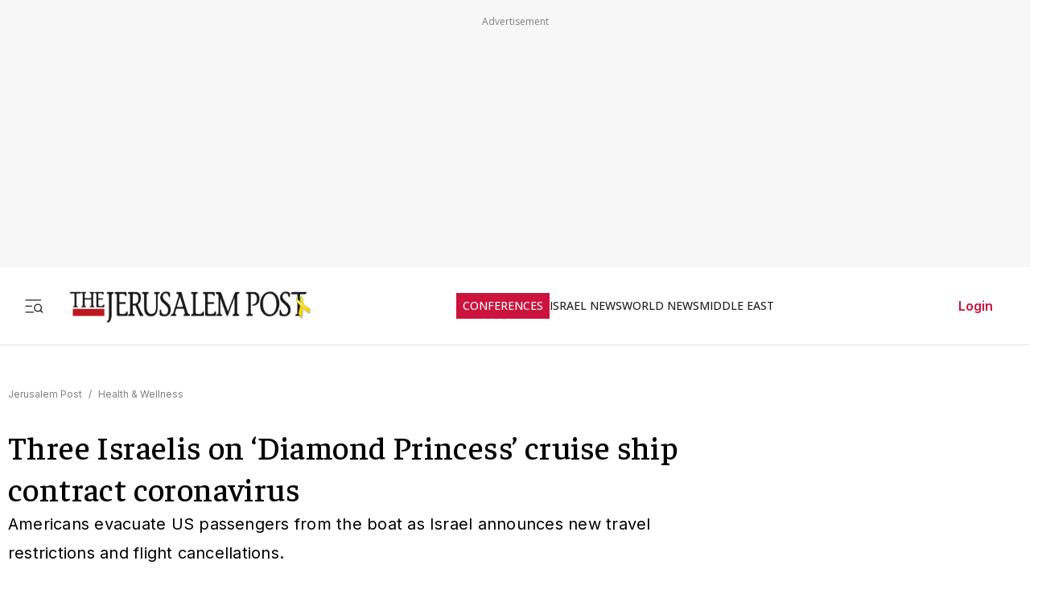

--- FILE ---
content_type: text/javascript
request_url: https://rumcdn.geoedge.be/f7ae3efe-f9e8-44be-8cf9-3b564afd5f4b/grumi.js
body_size: 102850
content:
var grumiInstance = window.grumiInstance || { q: [] };
(function createInstance (window, document, options = { shouldPostponeSample: false }) {
	!function r(i,o,a){function s(n,e){if(!o[n]){if(!i[n]){var t="function"==typeof require&&require;if(!e&&t)return t(n,!0);if(c)return c(n,!0);throw new Error("Cannot find module '"+n+"'")}e=o[n]={exports:{}};i[n][0].call(e.exports,function(e){var t=i[n][1][e];return s(t||e)},e,e.exports,r,i,o,a)}return o[n].exports}for(var c="function"==typeof require&&require,e=0;e<a.length;e++)s(a[e]);return s}({1:[function(e,t,n){var r=e("./config.js"),i=e("./utils.js");t.exports={didAmazonWin:function(e){var t=e.meta&&e.meta.adv,n=e.preWinningAmazonBid;return n&&(t=t,!i.isEmptyObj(r.amazonAdvIds)&&r.amazonAdvIds[t]||(t=e.tag,e=n.amzniid,t.includes("apstag.renderImp(")&&t.includes(e)))},setAmazonParametersToSession:function(e){var t=e.preWinningAmazonBid;e.pbAdId=void 0,e.hbCid=t.crid||"N/A",e.pbBidder=t.amznp,e.hbCpm=t.amznbid,e.hbVendor="A9",e.hbTag=!0}}},{"./config.js":5,"./utils.js":24}],2:[function(e,t,n){var l=e("./session"),r=e("./urlParser.js"),m=e("./utils.js"),i=e("./domUtils.js").isIframe,f=e("./htmlParser.js"),g=e("./blackList").match,h=e("./ajax.js").sendEvent,o=".amazon-adsystem.com",a="/dtb/admi",s="googleads.g.doubleclick.net",e="/pagead/",c=["/pagead/adfetch",e+"ads"],d=/<iframe[^>]*src=['"]https*:\/\/ads.\w+.criteo.com\/delivery\/r\/.+<\/iframe>/g,u={};var p={adsense:{type:"jsonp",callbackName:"a"+ +new Date,getJsUrl:function(e,t){return e.replace("output=html","output=json_html")+"&callback="+t},getHtml:function(e){e=e[m.keys(e)[0]];return e&&e._html_},shouldRender:function(e){var e=e[m.keys(e)[0]],t=e&&e._html_,n=e&&e._snippet_,e=e&&e._empty_;return n&&t||e&&t}},amazon:{type:"jsonp",callbackName:"apstag.renderImp",getJsUrl:function(e){return e.replace("/admi?","/admj?").replace("&ep=%7B%22ce%22%3A%221%22%7D","")},getHtml:function(e){return e.html},shouldRender:function(e){return e.html}},criteo:{type:"js",getJsHtml:function(e){var t,n=e.match(d);return n&&(t=(t=n[0].replace(/iframe/g,"script")).replace(/afr.php|display.aspx/g,"ajs.php")),e.replace(d,t)},shouldRender:function(e){return"loading"===e.readyState}}};function y(e){var t,n=e.url,e=e.html;return n&&((n=r.parse(n)).hostname===s&&-1<c.indexOf(n.pathname)&&(t="adsense"),-1<n.hostname.indexOf(o))&&-1<n.pathname.indexOf(a)&&(t="amazon"),(t=e&&e.match(d)?"criteo":t)||!1}function v(r,i,o,a){e=i,t=o;var e,t,n,s=function(){e.src=t,h({type:"adfetch-error",meta:JSON.stringify(l.meta)})},c=window,d=r.callbackName,u=function(e){var t,n=r.getHtml(e),e=(l.bustedUrl=o,l.bustedTag=n,r.shouldRender(e));t=n,(t=f.parse(t))&&t.querySelectorAll&&(t=m.map(t.querySelectorAll("[src], [href]"),function(e){return e.src||e.href}),m.find(t,function(e){return g(e).match}))&&h({type:"adfetch",meta:JSON.stringify(l.meta)}),!a(n)&&e?(t=n,"srcdoc"in(e=i)?e.srcdoc=t:((e=e.contentWindow.document).open(),e.write(t),e.close())):s()};for(d=d.split("."),n=0;n<d.length-1;n++)c[d[n]]={},c=c[d[n]];c[d[n]]=u;var u=r.getJsUrl(o,r.callbackName),p=document.createElement("script");p.src=u,p.onerror=s,p.onload=function(){h({type:"adfetch-loaded",meta:JSON.stringify(l.meta)})},document.scripts[0].parentNode.insertBefore(p,null)}t.exports={shouldBust:function(e){var t,n=e.iframe,r=e.url,e=e.html,r=(r&&n&&(t=i(n)&&!u[n.id]&&y({url:r}),u[n.id]=!0),y({html:e}));return t||r},bust:function(e){var t=e.iframe,n=e.url,r=e.html,i=e.doc,o=e.inspectHtml;return"jsonp"===(e=p[y(e)]).type?v(e,t,n,o):"js"===e.type?(t=i,n=r,i=(o=e).getJsHtml(n),l.bustedTag=n,!!o.shouldRender(t)&&(t.write(i),!0)):void 0},checkAndBustFriendlyAmazonFrame:function(e,t){(e=e.defaultView&&e.defaultView.frameElement&&e.defaultView.frameElement.id)&&e.startsWith("apstag")&&(l.bustedTag=t)}}},{"./ajax.js":3,"./blackList":4,"./domUtils.js":8,"./htmlParser.js":13,"./session":21,"./urlParser.js":23,"./utils.js":24}],3:[function(e,t,n){var i=e("./utils.js"),o=e("./config.js"),r=e("./session.js"),a=e("./domUtils.js"),s=e("./jsUtils.js"),c=e("./methodCombinators.js").before,d=e("./tagSelector.js").getTag,u=e("./constants.js"),e=e("./natives.js"),p=e.fetch,l=e.XMLHttpRequest,m=e.Request,f=e.TextEncoder,g=e.postMessage,h=[];function y(e,t){e(t)}function v(t=null){i.forEach(h,function(e){y(e,t)}),h.push=y}function b(e){return e.key=r.key,e.imp=e.imp||r.imp,e.c_ver=o.c_ver,e.w_ver=r.wver,e.w_type=r.wtype,e.b_ver=o.b_ver,e.ver=o.ver,e.loc=location.href,e.ref=document.referrer,e.sp=r.sp||"dfp",e.cust_imp=r.cust_imp,e.cust1=r.meta.cust1,e.cust2=r.meta.cust2,e.cust3=r.meta.cust3,e.caid=r.meta.caid,e.scriptId=r.scriptId,e.crossOrigin=!a.isSameOriginWin(top),e.debug=r.debug,"dfp"===r.sp&&(e.qid=r.meta.qid),e.cdn=o.cdn||void 0,o.accountType!==u.NET&&(e.cid=r.meta&&r.meta.cr||123456,e.li=r.meta.li,e.ord=r.meta.ord,e.ygIds=r.meta.ygIds),e.at=o.accountType.charAt(0),r.hbTag&&(e.hbTag=!0,e.hbVendor=r.hbVendor,e.hbCid=r.hbCid,e.hbAdId=r.pbAdId,e.hbBidder=r.pbBidder,e.hbCpm=r.hbCpm,e.hbCurrency=r.hbCurrency),"boolean"==typeof r.meta.isAfc&&(e.isAfc=r.meta.isAfc,e.isAmp=r.meta.isAmp),r.meta.hasOwnProperty("isEBDA")&&"%"!==r.meta.isEBDA.charAt(0)&&(e.isEBDA=r.meta.isEBDA),r.pimp&&"%_pimp%"!==r.pimp&&(e.pimp=r.pimp),void 0!==r.pl&&(e.preloaded=r.pl),e.site=r.site||a.getTopHostname(),e.site&&-1<e.site.indexOf("safeframe.googlesyndication.com")&&(e.site="safeframe.googlesyndication.com"),e.isc=r.isc,r.adt&&(e.adt=r.adt),r.isCXM&&(e.isCXM=!0),e.ts=+new Date,e.bdTs=o.bdTs,e}function w(t,n){var r=[],e=i.keys(t);return void 0===n&&(n={},i.forEach(e,function(e){void 0!==t[e]&&void 0===n[e]&&r.push(e+"="+encodeURIComponent(t[e]))})),r.join("&")}function E(e){e=i.removeCaspr(e),e=r.doubleWrapperInfo.isDoubleWrapper?i.removeWrapperXMP(e):e;return e=4e5<e.length?e.slice(0,4e5):e}function j(t){return function(){var e=arguments[0];return e.html&&(e.html=E(e.html)),e.tag&&(e.tag=E(e.tag)),t.apply(this,arguments)}}e=c(function(e){var t;e.hasOwnProperty("byRate")&&!e.byRate||(t=a.getAllUrlsFromAllWindows(),"sample"!==e.r&&"sample"!==e.bdmn&&t.push(e.r),e[r.isPAPI&&"imaj"!==r.sp?"vast_content":"tag"]=d(),e.urls=JSON.stringify(t),e.hc=r.hc,e.vastUrls=JSON.stringify(r.vastUrls),delete e.byRate)}),c=c(function(e){e.meta=JSON.stringify(r.meta),e.client_size=r.client_size});function A(e,t){var n=new l;n.open("POST",e),n.setRequestHeader("Content-type","application/x-www-form-urlencoded"),n.send(w(t))}function O(t,e){return o=e,new Promise(function(t,e){var n=(new f).encode(w(o)),r=new CompressionStream("gzip"),i=r.writable.getWriter();i.write(n),i.close(),new Response(r.readable).arrayBuffer().then(function(e){t(e)}).catch(e)}).then(function(e){e=new m(t,{method:"POST",body:e,mode:"no-cors",headers:{"Content-type":"application/x-www-form-urlencoded","Accept-Language":"gzip"}});p(e)});var o}function _(e,t){p&&window.CompressionStream?O(e,t).catch(function(){A(e,t)}):A(e,t)}function T(e,t){r.hasFrameApi&&!r.frameApi?g.call(r.targetWindow,{key:r.key,request:{url:e,data:t}},"*"):_(e,t)}r.frameApi&&r.targetWindow.addEventListener("message",function(e){var t=e.data;t.key===r.key&&t.request&&(_((t=t.request).url,t.data),e.stopImmediatePropagation())});var I,x={};function k(r){return function(n){h.push(function(e){if(e&&e(n),n=b(n),-1!==r.indexOf(o.reportEndpoint,r.length-o.reportEndpoint.length)){var t=r+w(n,{r:!0,html:!0,ts:!0});if(!0===x[t]&&!(n.rbu||n.is||3===n.rdType||n.et))return}x[t]=!0,T(r,n)})}}let S="https:",C=S+o.apiUrl+o.reportEndpoint;t.exports={sendInit:s.once(c(k(S+o.apiUrl+o.initEndpoint))),sendReport:e(j(k(S+o.apiUrl+o.reportEndpoint))),sendError:k(S+o.apiUrl+o.errEndpoint),sendDebug:k(S+o.apiUrl+o.dbgEndpoint),sendStats:k(S+o.apiUrl+(o.statsEndpoint||"stats")),sendEvent:(I=k(S+o.apiUrl+o.evEndpoint),function(e,t){var n=o.rates||{default:.004},t=t||n[e.type]||n.default;Math.random()<=t&&I(e)}),buildRbuReport:e(j(b)),sendRbuReport:T,processQueue:v,processQueueAndResetState:function(){h.push!==y&&v(),h=[]},setReportsEndPointAsFinished:function(){x[C]=!0},setReportsEndPointAsCleared:function(){delete x[C]}}},{"./config.js":5,"./constants.js":6,"./domUtils.js":8,"./jsUtils.js":14,"./methodCombinators.js":16,"./natives.js":17,"./session.js":21,"./tagSelector.js":22,"./utils.js":24}],4:[function(e,t,n){var d=e("./utils.js"),r=e("./config.js"),u=e("./urlParser.js"),i=r.domains,o=r.clkDomains,e=r.bidders,a=r.patterns.wildcards;var s,p={match:!1};function l(e,t,n){return{match:!0,bdmn:e,ver:t,bcid:n}}function m(e){return e.split("").reverse().join("")}function f(n,e){var t,r;return-1<e.indexOf("*")?(t=e.split("*"),r=-1,d.every(t,function(e){var e=n.indexOf(e,r+1),t=r<e;return r=e,t})):-1<n.indexOf(e)}function g(e,t,n){return d.find(e,t)||d.find(e,n)}function h(e){return e&&"1"===e.charAt(0)}function c(c){return function(e){var n,r,i,e=u.parse(e),t=e&&e.hostname,o=e&&[e.pathname,e.search,e.hash].join("");if(t){t=[t].concat((e=(e=t).split("."),d.fluent(e).map(function(e,t,n){return n.shift(),n.join(".")}).val())),e=d.map(t,m),t=d.filter(e,function(e){return void 0!==c[e]});if(t&&t.length){if(e=d.find(t,function(e){return"string"==typeof c[e]}))return l(m(e),c[e]);var a=d.filter(t,function(e){return"object"==typeof c[e]}),s=d.map(a,function(e){return c[e]}),e=d.find(s,function(t,e){return r=g(d.keys(t),function(e){return f(o,e)&&h(t[e])},function(e){return f(o,e)}),n=m(a[e]),""===r&&(e=s[e],i=l(n,e[r])),r});if(e)return l(n,e[r],r);if(i)return i}}return p}}function y(e){e=e.substring(2).split("$");return d.map(e,function(e){return e.split(":")[0]})}t.exports={match:function(e,t){var n=c(i);return t&&"IFRAME"===t.toUpperCase()&&(t=c(o)(e)).match?(t.rdType=2,t):n(e)},matchHB:(s=c(e),function(e){var e=e.split(":"),t=e[0],e=e[1],e="https://"+m(t+".com")+"/"+e,e=s(e);return e.match&&(e.bdmn=t),e}),matchAgainst:c,matchPattern:function(t){var e=g(d.keys(a),function(e){return f(t,e)&&h(a[e])},function(e){return f(t,e)});return e?l("pattern",a[e],e):p},isBlocking:h,getTriggerTypes:y,removeTriggerType:function(e,t){var n,r=(i=y(e.ver)).includes(t),i=1<i.length;return r?i?(e.ver=(n=t,(r=e.ver).length<2||"0"!==r[0]&&"1"!==r[0]||"#"!==r[1]||(i=r.substring(0,2),1===(t=r.substring(2).split("$")).length)?r:0===(r=t.filter(function(e){var t=e.indexOf(":");return-1===t||e.substring(0,t)!==n})).length?i.slice(0,-1):i+r.join("$")),e):p:e}}},{"./config.js":5,"./urlParser.js":23,"./utils.js":24}],5:[function(e,t,n){t.exports={"ver":"0.1","b_ver":"0.5.480","blocking":true,"rbu":0,"silentRbu":0,"signableHosts":[],"onRbu":1,"samplePercent":-1,"debug":true,"accountType":"publisher","impSampleRate":0.007,"statRate":0.05,"apiUrl":"//gw.geoedge.be/api/","initEndpoint":"init","reportEndpoint":"report","statsEndpoint":"stats","errEndpoint":"error","dbgEndpoint":"debug","evEndpoint":"event","filteredAdvertisersEndpoint":"v1/config/filtered-advertisers","rdrBlock":true,"ipUrl":"//rumcdn.geoedge.be/grumi-ip.js","altTags":[],"hostFilter":[],"maxHtmlSize":0.4,"reporting":true,"advs":{},"creativeWhitelist":{},"heavyAd":false,"cdn":"cloudfront-canary","domains":{"moc.hsilbupdagnitekram":"1#1:64587","orp.buhtylana.ffa":"1#1:64587","moc.321eunevahcnif":"1#1:64587","zyx.vdaelacs.rkcrt":"1#1:64587","moc.bulcderauqs":"1#1:64587","moc.sesulplexip.tsaesu-btr":"1#1:64587","moc.yy2ka.ndc":"1#1:64587","enilno.dnimlacigol.tsaesu-btr":"1#1:64587","moc.xmznel.2s":"1#1:64587","ten.tnorfduolc.64pgc8xmtcuu1d":"1#1:64587","zib.tegratda.btr.dibver":"1#1:64587","cc.daol-lmth.5":"1#1:64587","pot.uehcetretni":"1#1:64587","ofni.htaprider.9su-og":"1#1:64587","moc.pezpmjcm":"1#1:64587","cc.lllla4nuf.yalp":"1#1:64587","zyx.5xi":"1#1:64587","ofni.prw-legne":"1#1:64587","moc.abuzusayog":"1#1:64587","moc.gatsnatpac":"1#1:64587","moc.riafreeracsbojvnnrehtron":"1#1:64587","moc.emagikohatam":"1#1:64587","kcilc.retsilb":"1#1:64587","ur.ruot-tbb":"1#1:64587","latigid.xemep-esrup":"1#1:64587","moc.sehcnineveleoxe":"1#1:64587","moc.cllgnitniapgnihsawerusserpnotlef":"1#1:64587","gro.colehucflanoissergnoc":"1#1:64587","ur.niaga-hsaw":"1#1:64587","ur.ecalpcitehtse":"1#1:64587","moc.lutnam-ikohnapot":"1#1:64587","ecaps.cilrebaforp":"1#1:64587","zyx.77ayakasib":"1#1:64587","orp.7x7gp.ppa":"1#1:64587","moc.czqwquen.ecnaij":"1#1:64587","ten.swodniw.eroc.bew.91z.1yapkunamfv":"1#1:64587","nuf.srealknahalewk":"1#1:64587","ten.swodniw.eroc.bew.31z.spohsyhsum":"1#1:64587","moc.ranom-hsac":"1#1:64587","erots.negevol":"1#1:64587","ten.swodniw.eroc.bolb.ypnjtkrlznsrhdqgfqja1005":"1#1:64587","pohs.redargbewdetsoh":"1#1:64587","ten.swodniw.eroc.bew.31z.1q7k4t9x":"1#1:64587","etis.akibat":"1#1:64587","kcilc.eemitovon":"1#1:64587","niw.w95ocnip":"1#1:64587","ur.ayndoges-sruk":"1#1:64587","etis.secivrestsepdipar":"1#1:64587","moc.etisregnitsoh.419158-retsyo-egnaro":"1#1:64587","moc.ppaukoreh.6cee4bf34309-osnsoi":"1#1:64587","orp.klehwrtnoc":"1#1:64587","moc.ylbeew.10dractflg":"1#1:64587","sotua.ecnarusniegarevocelibomotuapaehc.www":"1#1:64587","erots.pohsraey23yppah":"1#1:64587","gnivil.erocssenllew":"1#1:64587","etisbew.zoervc":"1#1:64587","retnec.tafneodoov":"1#1:64587","ppa.naecolatigidno.mt5xf-ppa-surlaw":"1#1:64587","sbs.anirouqlev":"1#1:64587","ppa.yfilten.ed68a304-41940112106202-taigalp-eralfduolc":"1#1:64587","ppa.naecolatigidno.v9es6-ppa-retsbol":"1#1:64587","moc.stegdiw-latsyrc":"1#1:64587","ofni.swentsacwon.lht":"1#1:64587","ur.ecilrebaf":"1#1:64587","moc.buhzzubdar":"1#1:64587","moc.latrophcetegdirb.0ef9je37ccbuhoiqan5d":"1#1:64587","pohs.ecnerefertenbew6202":"1#1:64587","zyx.akanasemakpohs":"1#1:64587","zib.wonerehkcilc.kcart":"1#1:64587","moc.krt4bbzqo.www":"1#1:64587","ed.dlefneuh-gnitekram-ytic":"1#1:64587","ur.cilrebafevaliem":"1#1:64587","kcilc.tsacobor":"1#1:64587","enilno.niarbomem":"1#1:64587","ppa.yfilten.601ca89e-84939002106202-taigalp-eralfduolc":"1#1:64587","em.gssm.9w7z1":"1#1:64587","wp.yartnadrev.rp":"1#1:64587","moc.avrueop.pl":"1#1:64587","moc.potbuhrevocsid.apl":"1#1:64587","etis.ssenllewerocemirp":"1#1:64587","ppa.yfilten.d2f43062-11401102106202-taigalp-eralfduolc":"1#1:64587","ppa.yfilten.b1cfebb2-24501102106202-taigalp-eralfduolc":"1#1:64587","ppa.yfilten.63b691cb-95501102106202-taigalp-eralfduolc":"1#1:64587","ppa.yfilten.fee0e513-33601102106202-taigalp-eralfduolc":"1#1:64587","ppa.yfilten.e06636c0-31211102106202-taigalp-eralfduolc":"1#1:64587","moc.yrotsnamowssenlew.xm-xivartlu":"1#1:64587","moc.asuretnuhselpmas.91":"1#1:64587","moc.spitnoitcetorpecived.69":"1#1:64587","ppa.naecolatigidno.296t7-ppa-nihplod":"1#1:64587","tif.tamkinqbb":"1#1:64587","nuf.enozgniw.yalp":"1#1:64587","moc.niwsdnertefiltrams":"1#1:64587","moc.egapsdnertefiltrams":"1#1:64587","moc.orpsdnertefiltrams":"1#1:64587","enilno.isewtywen":"1#1:64587","moc.ppaukoreh.a8c10679f4a5-regnilsrovalferehw":"1#1:64587","ten.swodniw.eroc.bew.31z.4t9n7x2m":"1#1:64587","evil.kuerucessdnefedcp":"1#1:64587","erots.moolgnivil":"1#1:64587","ten.swodniw.eroc.bew.91z.1yyapulnnna":"1#1:64587","ten.swodniw.eroc.bew.31z.kizb79owlzcsj021egassem":"1#1:64587","moc.eddetagnoleyrevnib":"1#1:64587","ten.swodniw.eroc.bew.31z.emalg":"1#1:64587","tser.etnocenerc":"1#1:64587","tser.ordyhensid":"1#1:64587","orp.etepssenni":"1#1:64587","orp.fortafoerp":"1#1:64587","orp.rexamdirghturt":"1#1:64587","tser.pracspxenu":"1#1:64587","tser.ednirellv":"1#1:64587","retnec.eotofumklub":"1#1:64587","aidem.nisidddair":"1#1:64587","etis.xyticolevrac":"1#1:64587","etis.allitrotdnaocat":"1#1:64587","etis.sepicerruohhsur":"1#1:64587","etis.edirtsvan":"1#1:64587","ten.tnorfduolc.7d206fobt8g71d":"1#1:64587","evil.sgtnwahs":"1#1:64587","moc.agitrebitsap":"1#1:64587","etis.esyenruojhtlaeh":"1#1:64587","pohs.lanonoihsaf":"1#1:64587","moc.ezauw.oneeuq":"1#1:64587","wp.yartnadrev.ku":"1#1:64587","pleh.suahotcod":"1#1:64587","moc.ketuz-mivah.3rt":"1#1:64587","ecaps.zkzr24vbli":"1#1:64587","moc.evawreviri":"1#1:64587","ofni.htaprider.8su-og":"1#1:64587","pot.buhrider":"1#1:64587","moc.sdaderk.ndc":"1#1:64587","moc.qqniamodniamod":"1#1:64587","oi.citamdib.711sda":"1#1:64587","erots.dlorenops":"1#1:64587","moc.yrotsnamowssenlew.xm-xaluco":"1#1:64587","moc.enozlumrofhcet.apl":"1#1:64587","moc.buhrewot-bew.apl":"1#1:64587","pj.elaselohwuojiloj":"1#1:64587","pj.hcraeser-uresagas":"1#1:64587","moc.ppaukoreh.6a2cfc976c07-5bew-hsif-rats":"1#1:64587","moc.ppaukoreh.465f7831ee49-1bew-hsif-rats":"1#1:64587","orp.dacasnocnif":"1#1:64587","enilno.okovokivevapoz":"1#1:64587","moc.omajoweluyug":"1#1:64587","moc.llawesnefedlatigid.grpnae37ccbuhgml3n5d":"1#1:64587","moc.enoz-niargdaer.apl":"1#1:64587","moc.niwtebtabo":"1#1:64587","moc.rfkainamofni":"1#1:64587","moc.se-golbneerg":"1#1:64587","moc.nozartuen":"1#1:64587","moc.ppaukoreh.079b09f0a734-15343-dnalsi-dedraug":"1#1:64587","zyx.ggtolsisarag":"1#1:64587","moc.ppaeerfytinifni.oirepo":"1#1:64587","moc.ppaukoreh.69c9269a8ad4-ediug-noisufkooc":"1#1:64587","moc.ppaukoreh.198990bab91f-assoi":"1#1:64587","moc.ppaukoreh.58ba03272c2a-kcabemetib":"1#1:64587","ten.hlatot.oirepo":"1#1:64587","ten.swodniw.eroc.bew.31z.7k2r9m6x":"1#1:64587","ten.swodniw.eroc.bew.91z.1yyapulnnnazz":"1#1:64587","tif.moolbtekcor.045y2":"1#1:64587","pot.hbrntb84":"1#1:64587","pot.tjpqbmeecvxy":"1#1:64587","pot.4zivnif":"1#1:64587","moc.ppaukoreh.244de28d2cd7-ediug-nigirokooc":"1#1:64587","ppa.lecrev.300iton-soi-elppa":"1#1:64587","tser.ullosneirt":"1#1:64587","moc.ovivtcerid.www":"1#1:64587","enilno.doofeltnam":"1#1:64587","enilno.avonotro":"1#1:64587","erots.pohsraey82yppah":"1#1:64587","etisbew.eractifirep":"1#1:64587","sbs.iyiqeso":"1#1:64587","moc.skrowesuohleehw":"1#1:64587","uoyc.yzivnif":"1#1:64587","ten.wensgniwnepo":"1#1:64587","ten.rfaroiva":"1#1:64587","etisbew.llewlativ":"1#1:64587","ed.regnylreg":"1#1:64587","orp.ikragez-e":"1#1:64587","enilno.rohcnaniarb":"1#1:64587","moc.noskcirekcire":"1#1:64587","ten.swodniw.eroc.bew.31z.4110913033e3033e3033e":"1#1:64587","etis.agru.www":"1#1:64587","ten.swodniw.eroc.bew.31z.yradnoces-6110913033e3033e3033e":"1#1:64587","moc.atcontsul":"1#1:64587","moc.cllecivresgninaelcsdeer":"1#1:64587","moc.rraegatsiver":"1#1:64587","kcilc.tniopofni":"1#1:64587","moc.etinuworg":"1#1:64587","em.gssm.a8sbx":"1#1:64587","moc.snioc-noznif":"1#1:64587","moc.ediugxepaytilativ":"1#1:64587","ppa.yfilten.bd7c8d8b-20901102106202-taigalp-eralfduolc":"1#1:64587","ppa.yfilten.c22b69b3-14801102106202-taigalp-eralfduolc":"1#1:64587","ppa.yfilten.ea87841c-83011102106202-taigalp-eralfduolc":"1#1:64587","kcilc.reswoh":"1#1:64587","moc.yrotsnamowssenlew.xm-3ivartlu":"1#1:64587","ofni.fsmr.05omorp":"1#1:64587","pohs.1340-ue-nepo-tnuocca-ssenissub":"1#1:64587","su.seirevocsidgnidnert":"1#1:64587","ppa.naecolatigidno.x3ul4-ppa-krahs":"1#1:64587","ppa.yfilten.41ecfbcb-60514102106202-taigalp-eralfduolc":"1#1:64587","ppa.yfilten.ae4c1a61-90514102106202-taigalp-eralfduolc":"1#1:64587","moc.yonsdnertefiltrams":"1#1:64587","moc.tnirpsdnertefiltrams":"1#1:64587","latigid.mhtirogla-hsac":"1#1:64587","etis.reetsotua":"1#1:64587","ten.swodniw.eroc.bew.91z.1yijhakla":"1#1:64587","ten.swodniw.eroc.bew.31z.asanmiu":"1#1:64587","moc.anerarirnef":"1#1:64587","ppa.naecolatigidno.8d8oo-2-ppa-nihcru":"1#1:64587","moc.syelpelgoog.www":"1#1:64587","ppa.naecolatigidno.e4e2u-ppa-laroc":"1#1:64587","moc.yawhtaptseuq":"1#1:64587","moc.ppaukoreh.d23c230b8a87-ediug-erocecips":"1#1:64587","tser.aenavnappa":"1#1:64587","moc.troppustnailirb":"1#1:64587","tser.bmeergurri":"1#1:64587","tser.iwtergednu":"1#1:64587","ppa.naecolatigidno.e4nt6-ppa-surlaw":"1#1:64587","aidem.etnocibsib":"1#1:64587","etis.noisuf-qiten":"1#1:64587","moc.gnivileraculg":"1#1:64587","kcilc.u00u":"1#1:64587","sbs.elatolatlobuhsoh":"1#1:64587","orp.42suenp-tsrif":"1#1:64587","sbs.damevaw":"1#1:64587","moc.ppaukoreh.c8cab5cd7698-ediug-noisufecips":"1#1:64587","ppa.naecolatigidno.945r5-sseinsub-layor":"1#1:64587","ppa.naecolatigidno.ywu85-effocpohs":"1#1:64587","ppa.naecolatigidno.oolr7-nasa-agoy":"1#1:64587","aidem.bnrohlatr":"1#1:64587","moc.yfevila.ssenllew":"1#1:64587","moc.sdhvkcr":"1#1:64587","ten.dferuza.10z.metg5hyevhdfuead-yrc":"1#1:64587","moc.esnefedtsohgduolc":"1#1:64587","pohs.drawerxdoof":"1#1:64587","zyx.kutal-5mrex":"1#1:64587","moc.sgtvo.ndc":"1#1:64587","moc.scitueparehttsurt":"1#1:64587","pot.kcart-roc":"1#1:64587","moc.yddubsgnivasroines":"1#1:64587","moc.nedragrofemoh":"1#1:64587","moc.xamomemorp":"1#1:64587","ur.ngisedorp-sm":"1#1:64587","moc.swengnikaerb-ku":"1#1:64587","moc.orpsudilav":"1#1:64587","ppa.yfilten.72ff5f-serojafla-gnivirht--5ed8600790f7f35ce815e696":"1#1:64587","ku.oc.enizagamsrevolgod":"1#1:64587","moc.ecnerefnocgnitekramdnaselasnhs":"1#1:64587","etis.evrevlaryp":"1#1:64587","moc.buhrewot-bew":"1#1:64587","ppa.naecolatigidno.eiuvv-ppa-hsifrats":"1#1:64587","etis.lpnierac":"1#1:64587","ten.swodniw.eroc.bolb.aruvvnonmeefpsijanhd2103":"1#1:64587","moc.htlaehsnem-emirp":"1#1:64587","moc.dleifetihw-mossolb-secapsefilardniham":"1#1:64587","moc.fskistul":"1#1:64587","moc.noelamrof":"1#1:64587","moc.renniwabla":"1#1:64587","ofni.teb7x7gp.ppapu":"1#1:64587","kcilc.tuanobyc":"1#1:64587","ppa.yfilten.7f11c2be-70743102106202-taigalp-eralfduolc":"1#1:64587","moc.tekcbe":"1#1:64587","moc.etisregnitsoh.205542-surlaw-eulbetalskrad":"1#1:64587","ten.swodniw.eroc.bew.31z.7110023033e3033e3033e":"1#1:64587","ten.swodniw.eroc.bew.31z.4t8n1m9q":"1#1:64587","ten.swodniw.eroc.bolb.1814erotsatad":"1#1:64587","moc.ppaeerfytinifni.inidrev":"1#1:64587","moc.uroferacotua.og":"1#1:64587","moc.latrophcetegdirb.g6648f37ccbuhof70o5d":"1#1:64587","moc.kcilckcbrot":"1#1:64587","moc.moilatrom.krt":"1#1:64587","ten.swodniw.eroc.bolb.dsfds98sdkhjbjfsd":"1#1:64587","moc.kmoykotgnikoob":"1#1:64587","moc.tfosenivgatoodikiw.kx4i":"1#1:64587","tser.rednuiltuo":"1#1:64587","moc.onaslaed.www":"1#1:64587","etis.aiv-xyz":"1#1:64587","etis.lrvt":"1#1:64587","moc.tnelonezavled":"1#1:64587","ten.arollesue":"1#1:64587","moc.ppaukoreh.2f9934a43b86-1-04-02-hsif-rats":"1#1:64587","retnec.conanrgams":"1#1:64587","orp.anirovlar":"1#1:64587","orp.artnelez":"1#1:64587","zzub.raepeszevs":"1#1:64587","ppa.naecolatigidno.m7xh3-ppa-hsifnwolc":"1#1:64587","moc.sgnihtolc-ytfin":"1#1:64587","ur.ailotanafoerif":"1#1:64587","ur.orpvonivtil":"1#1:64587","ur.cisumpasa":"1#1:64587","ten.swodniw.eroc.bew.31z.yradnoces-5110913033e3033e3033e":"1#1:64587","ten.swodniw.eroc.bolb.ziterxkunvebblpcnfhd5203":"1#1:64587","ten.swodniw.eroc.bew.31z.8110913033e3033e3033e":"1#1:64587","orp.eidawgerps":"1#1:64587","moc.tenerevocsidpot.apl":"1#1:64587","moc.tenerevocsidpot":"1#1:64587","moc.6202dni":"1#1:64587","ppa.naecolatigidno.ycptz-ppa-hsifrats":"1#1:64587","ppa.naecolatigidno.d2vj4-ppa-krahs":"1#1:64587","moc.hsifratstnaligiv":"1#1:64587","ppa.naecolatigidno.jv9wu-ppa-hsifyllej":"1#1:64587","etis.agru":"1#1:64587","dlrow.rohtler":"1#1:64587","ppa.lecrev.100fiton-elppa":"1#1:64587","moc.ppaukoreh.d992e53cefc8-mutcnasneergeht":"1#1:64587","enilno.yromemtaerg":"1#1:64587","moc.arueoh.pl":"1#1:64587","ten.nuf4klat.nocmeg":"1#1:64587","ppa.yfilten.c4c27787-43401102106202-taigalp-eralfduolc":"1#1:64587","ppa.yfilten.5e13b61c-15401102106202-taigalp-eralfduolc":"1#1:64587","ppa.yfilten.86c660c5-82801102106202-taigalp-eralfduolc":"1#1:64587","ppa.yfilten.bfbb7d7a-44701102106202-taigalp-eralfduolc":"1#1:64587","ppa.yfilten.42f16b16-15801102106202-taigalp-eralfduolc":"1#1:64587","moc.dlarehlanruojswen":"1#1:64587","orp.emaghself":"1#1:64587","ofni.fsmr.ssupairp":"1#1:64587","knil.aw.mrof":"1#1:64587","lol.eriwswen":"1#1:64587","moc.duolcsdnertefiltrams":"1#1:64587","moc.bewsdnertefiltrams":"1#1:64587","moc.bfsdnertefiltrams":"1#1:64587","etis.rednilycevird":"1#1:64587","etis.notsipotua":"1#1:64587","ni.oc.kcilctobor.g5b34f37ccbuh0cgsn5d":"1#1:64587","ten.swodniw.eroc.bew.91z.pialnanambv":"1#1:64587","ten.swodniw.eroc.bew.31z.2p8k6q1r":"1#1:64587","evil.nalodoz.www":"1#1:64587","pot.0pyvutok":"1#1:64587","tser.lutiticsba":"1#1:64587","tser.ouqnusotua":"1#1:64587","orp.lacirtasid":"1#1:64587","orp.aberpsitni":"1#1:64587","orp.senuktamos":"1#1:64587","moc.segayovhanoj":"1#1:64587","etis.xevirdotom":"1#1:64587","sbs.isosicofic":"1#1:64587","moc.golbyhtlaehdem":"1#1:64587","ppa.yfilten.5ecd8db3-73011112106202-taigalp-eralfduolc":"1#1:64587","orp.mine-77ecnanif":"1#1:64587","ofni.htaprider.capa-og":"1#1:64587","ten.dferuza.10z.xafewf3eed7dxbdd-vic":"1#1:64587","gro.ekolydnac":"1#1:64587","moc.xinus-lepat.3rt":"1#1:64587","enilno.dnimlacigol.4v-tsaesu-btr":"1#1:64587","moc.33kodb":"1#1:64587","moc.sgtvo":"1#1:64587","moc.oeevo.sda.201sda":"1#1:64587","moc.xinus-lepat.2rt":"1#1:64587","moc.btr-mueda.rekcart":"1#1:64587","moc.xdanoev.10-xda":"1#1:64587","ofni.htaprider.1su-og":"1#1:64587","zyx.daibompxe":"1#1:64587","ofni.htaprider.5su-og":"1#1:64587","ten.tnorfduolc.a7ftfuq9zux42d":"1#1:64587","moc.6ndcmb.ndc":"1#1:64587","moc.zkbsda":"1#1:64587","moc.kkcilcymkcart":"1#1:64587","ofni.niahcruoy.70624-deef":"1#1:64587","ur.osloohcs":"1#1:64587","ppa.yfilten.6c3c62e7-00455191106202-taigalp-eralfduolc":"1#1:64587","etis.tsercxyrov":"1#1:64587","moc.lf052acirema":"1#1:64587","ur.ksrogonhcenlos-rotaukave":"1#1:64587","zyx.noitucexe-hsac":"1#1:64587","moc.ppaukoreh.202a1ab4c74c-2bew-hsif-rats":"1#1:64587","ten.swodniw.eroc.bew.31z.c4x42asac":"1#1:64587","moc.10ekatspivqbb":"1#1:64587","ecaps.vdekciw":"1#1:64587","ten.swodniw.eroc.bolb.zfnjoohhejpnkfshqddk6103":"1#1:64587","moc.llabpordenozg.yalp":"1#1:64587","orp.tebxx22.xdxd":"1#1:64587","moc.udenefgnehz":"1#1:64587","ppa.yfilten.4b7ff29a-85703102106202-taigalp-eralfduolc":"1#1:64587","enilno.nmoiselppa":"1#1:64587","moc.ppaukoreh.3d8b3e24a827-yferutinruf":"1#1:64587","ppa.yfilten.662f1ca2-80156102106202-taigalp-eralfduolc":"1#1:64587","ten.swodniw.eroc.bew.31z.9p4x5r8k":"1#1:64587","ten.swodniw.eroc.bew.31z.100cxn62odd10nniw51":"1#1:64587","moc.yadretseyhserfserutnev":"1#1:64587","etis.iuasa.www":"1#1:64587","moc.enoztcellettniaidem.apl":"1#1:64587","moc.etiusnedragilmedab":"1#1:64587","moc.latrophcetegdirb.g67qff37ccbuhgsp6o5d":"1#1:64587","ten.swodniw.eroc.bew.31z.pohsnevoow":"1#1:64587","orp.driewehsac":"1#1:64587","latigid.gniddebme-hsac":"1#1:64587","ofni.yltuotguatuat":"1#1:64587","enilno.rotacidni-isr":"1#1:64587","etis.elxarac":"1#1:64587","sbs.oitnaleryp":"1#1:64587","evil.teydekooctonmi":"1#1:64587","orp.denonipsnu":"1#1:64587","retnec.dupirgraps":"1#1:64587","orp.arovires":"1#1:64587","orp.aviresnit":"1#1:64587","latigid.xreveihca":"1#1:64587","ppa.yfilten.803a7b67-05501112106202-taigalp-eralfduolc":"1#1:64587","etis.eslupxirhtea":"1#1:64587","ten.ainak":"1#1:64587","us.elyzqv":"1#1:64587","moc.enoz-esirhcet.apl":"1#1:64587","moc.tjf19":"1#1:64587","zyx.etnemelcisyed":"1#1:64587","uci.daehanoisiv":"1#1:64587","ppa.yfilten.7735efc5-93500102106202-taigalp-eralfduolc":"1#1:64587","moc.tiderctnemyolpmefles":"1#1:64587","di.lodid":"1#1:64587","ppa.yfilten.83701637-45401102106202-taigalp-eralfduolc":"1#1:64587","ppa.yfilten.7f9debb4-60501102106202-taigalp-eralfduolc":"1#1:64587","ppa.yfilten.9ade099e-45501102106202-taigalp-eralfduolc":"1#1:64587","ppa.yfilten.2d7514b3-60901102106202-taigalp-eralfduolc":"1#1:64587","moc.spityliadyhtlaeh.slaed":"1#1:64587","oc.htlaehtepnistrepxe":"1#1:64587","orp.01249-etilx1":"1#1:64587","moc.wonssdnertefiltrams":"1#1:64587","pohs.aja-inisid":"1#1:64587","moc.rocagretabla":"1#1:64587","kni.erots-oznek":"1#1:64587","moc.niwniwtabo":"1#1:64587","moc.xobsdnertefiltrams":"1#1:64587","ppa.lecrev.1000acifiton-ilppa":"1#1:64587","ten.swodniw.eroc.bew.31z.5h5h45h454h54h":"1#1:64587","moc.nlevarp":"1#1:64587","moc.dnedivid-noznif":"1#1:64587","pot.ao98i5f6":"1#1:64587","moc.ppaukoreh.642fd39a51d2-ediug-nigirodoof":"1#1:64587","tser.ilpxecslob":"1#1:64587","orp.frafssappa":"1#1:64587","orp.dnopscnune":"1#1:64587","orp.rrahgcepxe":"1#1:64587","tser.ortemgeram":"1#1:64587","tser.esrohbircs":"1#1:64587","zyx.dnelabru":"1#1:64587","tser.neruflaevu":"1#1:64587","etis.eybaa":"1#1:64587","orp.poeraacpuc":"1#1:64587","moc.ecnaraeppatnioj":"1#1:64587","ppa.naecolatigidno.bv3pu-3-ppa-llehsaes":"1#1:64587","gro.nollitsop-red":"1#1:64587","ppa.naecolatigidno.pkvus-ppa-erutcetihcra":"1#1:64587","aidem.orripcimod":"1#1:64587","etis.yttopyttauqs":"1#1:64587","moc.latrophcetegdirb.08khif37ccbuh0imao5d":"1#1:64587","oi.bew24.hainmo":"1#1:64587","ofni.htaprider.ue-og":"1#1:64587","moc.gatbm":"1#1:64587","moc.ur.kculagem":"1#1:64587","moc.esuohecipscitamora":"1#1:64587","oi.citamdib.611sda":"1#1:64587","moc.oitesiw.nemhenba":"1#1:64587","oi.citamdib.201sda":"1#1:64587","eniw.tropbewlausac":"1#1:64587","moc.dib-yoj.ed-pmi-vda":"1#1:64587","moc.tceffedaibom":"1#1:64587","moc.snalperacidem5202":"1#1:64587","lol.axryui.sppa":"1#1:64587","moc.sr1m":"1#1:64587","ten.dferuza.10z.hddh9bmere0fza6h-wjb":"1#1:64587","pot.adadpol":"1#1:64587","yb.lebem-askela":"1#1:64587","pohs.tawehcla":"1#1:64587","moc.utasrebokoj":"1#1:64587","gs.egnellahcand":"1#1:64587","moc.tuobmixam":"1#1:64587","moc.emme-aenil.www":"1#1:64587","moc.ogajkinakem":"1#1:64587","pj.eivom-namgninnur-eht":"1#1:64587","pot.amla-reteew-stiaw":"1#1:64587","moc.ediuglarutanerup":"1#1:64587","ur.61radel":"1#1:64587","ten.swodniw.eroc.bew.1z.oleluzri":"1#1:64587","ten.swodniw.eroc.bew.31z.pohsyhsoom":"1#1:64587","evil.sdleihsbewwenerwoncp":"1#1:64587","ten.swodniw.eroc.bew.31z.yradnoces-3110023033e3033e3033e":"1#1:64587","ten.swodniw.eroc.bolb.dsfbdskjfbkdsjbkfsds":"1#1:64587","moc.spotelasalogel.www":"1#1:64587","moc.ppaukoreh.b24c08c521bf-sepicer-sixarovalf":"1#1:64587","moc.ppaukoreh.8c551d99b3c1-sepicer-renroclaem":"1#1:64587","ten.swodniw.eroc.bew.31z.zdlrowerutinruf":"1#1:64587","sotua.trams-reffolaiceps-ecnahc-gnivig.www":"1#1:64587","ni.noihsaf-au.rulev":"1#1:64587","ni.oc.kcilctobor.gsir6f37ccbuh8l3vn5d":"1#1:64587","ni.gnikrowduolc":"1#1:64587","moc.simaretokni":"1#1:64587","pot.jltqknpnl":"1#1:64587","gro.draob-ym.nocmeg":"1#1:64587","tser.crotsengic":"1#1:64587","tser.cagemsraen":"1#1:64587","tser.lsptniuqs":"1#1:64587","enilno.xulfarret":"1#1:64587","etis.xeuqrotevird":"1#1:64587","erots.pohsraey13yppah":"1#1:64587","orp.rf-enozgaid":"1#1:64587","gro.igujux":"1#1:64587","moc.kilcaed.kt":"1#1:64587","retnec.cudbaorgid":"1#1:64587","retnec.etnoccarts":"1#1:64587","moc.ymedacatifssorcmaet":"1#1:64587","etis.uuuotian":"1#1:64587","ten.swodniw.eroc.bew.31z.yradnoces-4110913033e3033e3033e":"1#1:64587","moc.ppaeerfytinifni.potneuq":"1#1:64587","gro.noitadnuofhcaertuoelbaniatsus":"1#1:64587","moc.buhdaereirots.apl":"1#1:64587","ved.segap.re5-0pp.88b6a5f2":"1#1:64587","niw.u84ocnip":"1#1:64587","kcilc.cirdeo":"1#1:64587","moc.sdddrofla":"1#1:64587","moc.ipsoog":"1#1:64587","orp.essidirdec":"1#1:64587","em.gssm.8yn7g":"1#1:64587","moc.potbuhrevocsid":"1#1:64587","ppa.yfilten.78c48780-91410102106202-taigalp-eralfduolc":"1#1:64587","etis.wolfefil":"1#1:64587","moc.locotorpwolfefil":"1#1:64587","ppa.yfilten.f52bc0e9-91040102106202-taigalp-eralfduolc":"1#1:64587","ppa.yfilten.79c490f6-93901102106202-taigalp-eralfduolc":"1#1:64587","ofni.fsmr.aynud":"1#1:64587","zyx.ggototinuj":"1#1:64587","pot.enxpaq96.ppa":"1#1:64587","etis.cilrebafym":"1#1:64587","moc.otuasdnertefiltrams":"1#1:64587","moc.norsdnertefiltrams":"1#1:64587","moc.elttobsdnertefiltrams":"1#1:64587","rb.moc.orgenivlaoirotirret":"1#1:64587","ur.senzibtnaillirbkilrebaf":"1#1:64587","ten.swodniw.eroc.bew.31z.6n7q8p4t":"1#1:64587","moc.nozredaerswen":"1#1:64587","pot.vg17n1zr":"1#1:64587","ni.oc.kcilctobor.0ulmcf37ccbuh04t3o5d":"1#1:64587","moc.secivdaresworbnaelc":"1#1:64587","ni.oc.yfirevnamuh.gn5ucf37ccbuh8e34o5d":"1#1:64587","moc.861lctqc":"1#1:64587","pohs.trakysae-yadtseb":"1#1:64587","tser.arpirartxe":"1#1:64587","moc.bubqfmcf":"1#1:64587","gro.ruemes":"1#1:64587","pohs.tdtnlo":"1#1:64587","latigid.tpmorp-hsac":"1#1:64587","eno.ukarelesqbb":"1#1:64587","zk.hns":"1#1:64587","moc.noisufsbup-sda.b-rekcart":"1#1:64587","zyx.c0i":"1#1:64587","pohs.ynnusolleh":"1#1:64587","moc.oeevo.sda.401sda":"1#1:64587","moc.aekiseprek":"1#1:64587","moc.gnidemdevlohp":"1#1:64587","moc.xdanoev.20-xda":"1#1:64587","moc.gatbm.ndc":"1#1:64587","moc.aidem-sserpxeila.stessa":"1#1:64587","knil.ppa.ifos":"1#1:64587","pot.707185-etilx1":"1#1:64587","moc.elytsyhtlaeheb":"1#1:64587","su.mroftalpda.ffrt":"1#1:64587","zyx.urnopuciovt":"1#1:64587","ofni.yssruk-ia":"1#1:64587","enilno.ozpin":"1#1:64587","pj.eciohc-ibanam":"1#1:64587","ur.loohcsmuirdavk":"1#1:64587","ur.rac-rks":"1#1:64587","moc.anutenacra":"1#1:64587","evil.draugbewwenerwoncp":"1#1:64587","su.robrahaedi":"1#1:64587","bulc.buh-feiler-idep":"1#1:64587","ten.swodniw.eroc.bew.31z.3110913033e3033e3033e":"1#1:64587","moc.yliadhcetero":"1#1:64587","moc.ayacrepretxmb":"1#1:64587","moc.tenif-hsac":"1#1:64587","gro.draob-ym.arativ":"1#1:64587","ten.swodniw.eroc.bew.31z.6h6h6h5h6hf23fsdf":"1#1:64587","ten.swodniw.eroc.bew.31z.pohsydoow":"1#1:64587","ten.swodniw.eroc.bew.31z.9p2m7x5n":"1#1:64587","moc.bzpqcaf":"1#1:64587","ten.swodniw.eroc.bolb.wfxjszgooojeikaxwuav3005":"1#1:64587","moc.evirdnert-dnif":"1#1:64587","ten.ozooo":"1#1:64587","latigid.rovatini":"1#1:64587","moc.otrasalleb":"1#1:64587","zyx.htlaehrettebym":"1#1:64587","tser.ovilshcrap":"1#1:64587","tser.usseftssim":"1#1:64587","em.gssm.ytisrevniiugnidart":"1#1:64587","erots.sucofmlac":"1#1:64587","orp.onarueipas":"1#1:64587","sbs.elozjoribkayah":"1#1:64587","evil.edyadotstcetorpcp":"1#1:64587","moc.ppaukoreh.c6d5602a0b23-ediug-epahsetsat":"1#1:64587","retnec.esuanroloc":"1#1:64587","retnec.nuderartse":"1#1:64587","ppa.yfilten.d6e4fe13-74839012106202-taigalp-eralfduolc":"1#1:64587","gro.uoysekil.nocmeg":"1#1:64587","sbs.eyijemozler":"1#1:64587","moc.sgninrae-ycnerruc":"1#1:64587","moc.sedittfardbew.apl":"1#1:64587","moc.buhdaereirots":"1#1:64587","moc.enozselcitra-emirp":"1#1:64587","kcilc.sailekuk":"1#1:64587","zyx.etisediug":"1#1:64587","ur.akdiksgolatakcilrebaf":"1#1:64587","kni.namgdag":"1#1:64587","evil.kuytirucestroppuscp":"1#1:64587","oi.bew24.oneeuq":"1#1:64587","wp.yartnadrev.rh":"1#1:64587","ppa.yfilten.64e7638e-60800102106202-taigalp-eralfduolc":"1#1:64587","kcilc.dnirgyliad":"1#1:64587","moc.gnuztutsretnuelleiznanif":"1#1:64587","ppa.yfilten.a40ca326-10501102106202-taigalp-eralfduolc":"1#1:64587","ppa.yfilten.11cfe430-83501102106202-taigalp-eralfduolc":"1#1:64587","ppa.yfilten.95eaec56-31801102106202-taigalp-eralfduolc":"1#1:64587","ppa.yfilten.0c2276ee-95011102106202-taigalp-eralfduolc":"1#1:64587","ppa.yfilten.5ced7d8c-73111102106202-taigalp-eralfduolc":"1#1:64587","moc.3egapbalrednalym.niamornnifgad":"1#1:64587","moc.ycnegaoidemodnal":"1#1:64587","gro.etisehcin.oibdem":"1#1:64587","moc.yrotsnamowssenlew.xm-2nirenot":"1#1:64587","ten.nevahobnu":"1#1:64587","moc.dtapmexhd":"1#1:64587","orp.tebxx22.ppau":"1#1:64587","su.eviltsoobyromem":"1#1:64587","moc.ppaeerfytinifni.oneeuq":"1#1:64587","etis.etiusskcub":"1#1:64587","ten.setisbeweruza.10-aisatsae.pgzephffff6bxfqe-vhsvdgajs":"1#1:64587","moc.riaiam":"1#1:64587","moc.noitaivaralagnim":"1#1:64587","ten.swodniw.eroc.bew.31z.oede8c7alzcsj021egassem":"1#1:64587","moc.topsgolb.azeugov":"1#1:64587","wp.egdirbnioc.ed":"1#1:64587","ni.oc.kcilctobor.gg4off37ccbuhgjn6o5d":"1#1:64587","moc.ppaukoreh.b5c93af363db-buhxirtlav":"1#1:64587","moc.ppaukoreh.ce1e6acd83fb-seton-xirtamepicer":"1#1:64587","moc.ppaukoreh.de63960e914b-seton-enigneetsat":"1#1:64587","tser.erycuddar":"1#1:64587","ppa.naecolatigidno.dmy78-ppa-hsifknom":"1#1:64587","moc.latrophcetegdirb.0e4pgf37ccbuh8iv7o5d":"1#1:64587","moc.ynnevahremag":"1#1:64587","etis.ytivarg-ogib":"1#1:64587","moc.ppaukoreh.b8128478f0f6-ediug-noisivrovalf":"1#1:64587","enilno.slppus":"1#1:64587","moc.alledcca":"1#1:64587","pot.idwrbbypgw":"1#1:64587","moc.aidemlatigidytiliga.4v-ue-btr":"1#1:64587","zyx.eyeeulav":"1#1:64587","pot.edondib.buekrt":"1#1:64587","emag.lrb":"1#1:64587","pot.xelfdib.zaktn":"1#1:64587","moc.gnifrus-tsaf.psd":"1#1:64587","riah.zxertyio.piv":"1#1:64587","ofni.htaprider.2su-og":"1#1:64587","moc.tnetnoc-xepa":"1#1:64587","moc.sdaderk":"1#1:64587","ofni.htaprider.3su-og":"1#1:64587","ten.eralgda.enigne.3ettemocda":"1#1:64587","moc.n699c":"1#1:64587","gro.selahshtlaeh":"1#1:64587","ofni.orpscitylana":"1#1:64587","ur.ymedacarotkeps":"1#1:64587","ur.sufrac":"1#1:64587","moc.egarevelgolbeht":"1#1:64587","moc.hpmocedael":"1#1:64587","ppa.naecolatigidno.5hw27-2-ppa-daehremmah":"1#1:64587","etis.hcetaremyz":"1#1:64587","ac.erehstratsssenisub":"1#1:64587","ur.nialnoanaylsenzibbf":"1#1:64587","pot.yppotdiulftug":"1#1:64587","moc.ppaukoreh.72e7f29a8e2b-jfdnjksoi":"1#1:64587","pohs.ecnereferbewdetavele":"1#1:64587","moc.roolfsdnertefiltrams":"1#1:64587","moc.ppaukoreh.20c85d881853-fejinjksoi":"1#1:64587","ten.swodniw.eroc.bew.31z.6n1q4p8t":"1#1:64587","ten.swodniw.eroc.bew.31z.9x2k7m5r":"1#1:64587","moc.ppaukoreh.2a326869ada9-ediug-enignerovalf":"1#1:64587","ur.citemsokcilrebaf":"1#1:64587","niw.w69ocnip":"1#1:64587","moc.secapsnaecolatigid.ndc.3cyn.38c444b3d9965bf0-od":"1#1:64587","moc.tesdnimetinu":"1#1:64587","pohs.wtoudoudip":"1#1:64587","gro.yobelidocorc":"1#1:64587","pohs.shcetniarbingoc":"1#1:64587","tser.inrotrepyh":"1#1:64587","tser.repusatsin":"1#1:64587","moc.urrapucrem":"1#1:64587","moc.srevastekcopeht":"1#1:64587","tser.abaicfarts":"1#1:64587","enilno.utoverimitumevuxinun":"1#1:64587","enilno.raewklisnabru":"1#1:64587","etis.sixa-ogib":"1#1:64587","etis.xtfihsrac":"1#1:64587","efil.apotepumumavorazof":"1#1:64587","nuf.fb-yrtun":"1#1:64587","ecaps.irdom":"1#1:64587","moc.ppaukoreh.ad54dbe99f0c-sepicer-noisivlaem":"1#1:64587","ppa.naecolatigidno.lijau-2-ppa-hsifnoil":"1#1:64587","ten.etis-taerg.airolf":"1#1:64587","sbs.apicagofajap":"1#1:64587","moc.ycnegabuetisgolb":"1#1:64587","ten.swodniw.eroc.bew.31z.7110913033e3033e3033e":"1#1:64587","moc.golbesuaidem.apl":"1#1:64587","niw.g56ocnip":"1#1:64587","moc.tellaw-noznif":"1#1:64587","kcilc.mrofobor":"1#1:64587","ofni.zagtiforpetfengk":"1#1:64587","em.gssm.8o3bz":"1#1:64587","ppa.yfilten.867bc335-72200102106202-taigalp-eralfduolc":"1#1:64587","ni.oc.yfirevnamuh.gm6rte37ccbuh0abln5d":"1#1:64587","moc.42cirema.94v":"1#1:64587","oi.bew24.oibdem":"1#1:64587","ppa.yfilten.1b79e87c-24401102106202-taigalp-eralfduolc":"1#1:64587","ppa.yfilten.66717188-93901102106202-taigalp-eralfduolc":"1#1:64587","moc.zzubplup":"1#1:64587","ppa.yfilten.75dc61ad-21111102106202-taigalp-eralfduolc":"1#1:64587","ppa.yfilten.a6e13dff-60111102106202-taigalp-eralfduolc":"1#1:64587","moc.enozsemaglufyalp":"1#1:64587","ppa.yfilten.e1edf6b7-60211102106202-taigalp-eralfduolc":"1#1:64587","moc.nizagamopa":"1#1:64587","moc.snalphtlaeheebysub":"1#1:64587","moc.aicetnas.sofni":"1#1:64587","moc.meahcgnol.www":"1#1:64587","moc.sxorih":"1#1:64587","moc.oegneve":"1#1:64587","ppa.yfilten.c449ab6a-30514102106202-taigalp-eralfduolc":"1#1:64587","moc.ximsdnertefiltrams":"1#1:64587","moc.yojsdnertefiltrams":"1#1:64587","moc.tensdnertefiltrams":"1#1:64587","pohs.onihsay":"1#1:64587","etis.tfela-solcyc-llip":"1#1:64587","moc.ppaukoreh.0f4aad088433-sepicer-noisufrovalf":"1#1:64587","etis.mprevird":"1#1:64587","ofni.ytnuobehterahs":"1#1:64587","moc.tratsevil-moc.regdel":"1#1:64587","moc.ydeenteg.r":"1#1:64587","lol.eety":"1#1:64587","moc.aciremaegarevocotua":"1#1:64587","tser.ikrepsitad":"1#1:64587","golb.sulpiaswen.ofni":"1#1:64587","aidem.emsidccacs":"1#1:64587","moc.ecivresotuagrebzuerk":"1#1:64587","zyx.tnim-remarg":"1#1:64587","moc.kilcaed":"1#1:64587","orp.imina-77ecnanif":"1#1:64587","moc.ppaukoreh.0e3789b25a89-oidutsamaronaphsop":"1#1:64587","moc.ppaukoreh.2870e10c3b4d-seton-maertslaem":"1#1:64587","moc.ppaukoreh.7fc2f010d4c0-semajnotgnivoc":"1#1:64587","nuf.pihcavon.dneghtron":"1#1:64587","sw.adlit.yadot-ssolthgiw":"1#1:64587","pot.qcfyrr":"1#1:64587","sbs.stresed-eslup-feer-emirp":"1#1:64587","ppa.yfilten.4000fd5d-73011112106202-taigalp-eralfduolc":"1#1:64587","moc.uadetagnoleyrev":"1#1:64587","ten.hlatot.hainmo":"1#1:64587","moc.deloac":"1#1:64587","moc.dnmbs.ue.bi":"1#1:64587","moc.a1sm.ndc":"1#1:64587","ten.dferuza.10z.2eybzhxerhgbjgca-rle":"1#1:64587","smetsys.draugefaselibom":"1#1:64587","moc.btrtnenitnoctniop":"1#1:64587","ofni.htaprider.6su-og":"1#1:64587","moc.noitaunitnocgnipoordelttek":"1#1:64587","teb.knilynit.ndc.z":"1#1:64587","ten.tnorfduolc.zjnukhvghq9o2d":"1#1:64587","ten.tnorfduolc.oemwngu0ijm12d":"1#1:64587","pot.063htapecart":"1#1:64587","enilno.uteperezaponetulapuk":"1#1:64587","ten.swodniw.eroc.bew.91z.1uyynolkim":"1#1:64587","moc.inisid-amuc-raseb-gnanem":"1#1:64587","etis.xilraeh":"1#1:64587","moc.esabecruoshtlaeh":"1#1:64587","moc.diarbswollofyllacificeps":"1#1:64587","moc.ailateprion":"1#1:64587","su.yliadsucofdnert":"1#1:64587","ppa.naecolatigidno.lmwym-ppa-retsyo":"1#1:64587","ur.ycamitnituoba":"1#1:64587","gro.ocvebykcul":"1#1:64587","moc.ppaukoreh.683742fcb16a-31546-yenruoj-sseleman":"1#1:64587","su.swenepocsgnidnert":"1#1:64587","moc.doownnof":"1#1:64587","moc.ezauw.oibdem":"1#1:64587","ten.swodniw.eroc.bew.31z.6110023033e3033e3033e":"1#1:64587","ten.swodniw.eroc.bew.74z.sdfdff23fsdfsd":"1#1:64587","ten.swodniw.eroc.bew.91z.1yiirgnal":"1#1:64587","moc.ofogorohik.iravot":"1#1:64587","ur.46lavirp":"1#1:64587","ppa.naecolatigidno.m4dqq-ppa-daehremmah":"1#1:64587","kcilc.eunonetot":"1#1:64587","zyx.fartotco":"1#1:64587","ppa.naecolatigidno.ksxd8-ppa-hsifdlog":"1#1:64587","moc.epyhrepusyoj.www":"1#1:64587","vc.hpilij001.www":"1#1:64587","ten.swodniw.eroc.bew.31z.spohszerutuf":"1#1:64587","latigid.gniniart-hsac":"1#1:64587","tser.uorhttsuig":"1#1:64587","tser.necnipdlom":"1#1:64587","tser.tabbactits":"1#1:64587","tser.krapsnrets":"1#1:64587","retnec.unercdorap":"1#1:64587","enilno.axirtnolrev":"1#1:64587","etis.pirtrotcev":"1#1:64587","enilno.axeqlu":"1#1:64587","etis.sleehwevird":"1#1:64587","etis.daertrac":"1#1:64587","kcilc.eyawwen":"1#1:64587","uci.htaphtworg":"1#1:64587","ni.oc.kcilctobor.0vp9hf37ccbuh08q8o5d":"1#1:64587","ppa.naecolatigidno.j5e8w-krowtra":"1#1:64587","retnec.agodsomlas":"1#1:64587","ed.tepatyrop":"1#1:64587","retnec.epsnuresir":"1#1:64587","moc.atenom-noznif":"1#1:64587","orp.ivneroc":"1#1:64587","ppa.naecolatigidno.cx54b-2-ppa-nwarp-gnik":"1#1:64587","gro.uoysekil.hainmo":"1#1:64587","enilno.sgabdnahetot":"1#1:64587","su.troperlartuen":"1#1:64587","ten.swodniw.eroc.bew.91z.1uyynolkimes":"1#1:64587","moc.maerdruolev":"1#1:64587","moc.sucoftcideneb":"1#1:64587","kcilc.naelusib.ue":"1#1:64587","moc.ihzoagdq":"1#1:64587","moc.woonrohcnabew.apl":"1#1:64587","sotua.mialcnoipmahclaedtrams.www":"1#1:64587","latigid.nidnelb":"1#1:64587","ppa.naecolatigidno.t6j3i-ppa-hsifnwolc":"1#1:64587","ofni.suortsewokutaol":"1#1:64587","orp.mdrehalced":"1#1:64587","moc.2bezalbkcab.500-tsae-su.3s.060moctodtfosniwwwessiws":"1#1:64587","moc.rednerno.kniltpircsppwen":"1#1:64587","ppa.yfilten.a614a7c1-40400102106202-taigalp-eralfduolc":"1#1:64587","gro.enilnoweivnepo":"1#1:64587","di.lodid.golb":"1#1:64587","di.lodid.pl":"1#1:64587","ppa.yfilten.006aef87-54401102106202-taigalp-eralfduolc":"1#1:64587","moc.hsifratstnelis":"1#1:64587","ppa.yfilten.dd333884-14501102106202-taigalp-eralfduolc":"1#1:64587","ppa.yfilten.7971e81a-71601102106202-taigalp-eralfduolc":"1#1:64587","ppa.yfilten.2f7a5f1e-20111102106202-taigalp-eralfduolc":"1#1:64587","enilno.teefretteb":"1#1:64587","tif.yddadruoysohw":"1#1:64587","ten.troperzzubyliad.derutaef":"1#1:64587","moc.tebxx22.xx":"1#1:64587","moc.elacolessius":"1#1:64587","etis.skcirtsuinegssenllew":"1#1:64587","ten.swodniw.eroc.bolb.9194loopagem":"1#1:64587","etis.aeauh":"1#1:64587","moc.lemmihwerdna":"1#1:64587","ten.swodniw.eroc.bew.31z.1q8t7p4n":"1#1:64587","ppa.naecolatigidno.6vjpj-ppa-diuqs":"1#1:64587","moc.secapsnaecolatigid.ndc.1pgs.7d043be235f496ab-od":"1#1:64587","enilno.1-ak-diks":"1#1:64587","zyx.latipac-segaw":"1#1:64587","moc.ppaukoreh.956c757ce787-buhauqiv":"1#1:64587","moc.segdirbdaereno":"1#1:64587","ppa.lecrev.200itton-elppa":"1#1:64587","moc.niksaramsoc.hcia":"1#1:64587","moc.bulcsdoognteg.12":"1#1:64587","tser.nunedcepxe":"1#1:64587","moc.mlacoivallem":"1#1:64587","tser.rotnipozam":"1#1:64587","retnec.niselitulg":"1#1:64587","etis.xwolfraeg":"1#1:64587","moc.ppaukoreh.b860b908f759-tsenemoclew":"1#1:64587","enilno.stnenopmocrotaveleocee":"1#1:64587","moc.kniledonhcet.g7q3if37ccbuhoev9o5d":"1#1:64587","ppa.yfilten.e81c9162-63901112106202-taigalp-eralfduolc":"1#1:64587","moc.liimsf":"1#1:64587","ofni.norfssepsz.op":"1#1:64587","gro.senildaehhtlaeh":"1#1:64587","ten.tnorfduolc.5w8s2qxrbvwy1d":"1#1:64587","moc.buhecnadiugssenllew":"1#1:64587","ten.tnorfduolc.hdr30wt8ptlk1d":"1#1:64587","ofni.htaprider.rtluv-og":"1#1:64587","pot.xelfdib.gskt":"1#1:64587","kcilc.npv-tcennoc":"1#1:64587","moc.eslupabidam":"1#1:64587","moc.gnikjilegrevteiderk":"1#1:64587","moc.ediuglarutanlaer":"1#1:64587","ppa.naecolatigidno.9wn7s-ppa-daehremmah":"1#1:64587","pohs.2011-oaciutitser-ortsiger":"1#1:64587","moc.aviqoramlys":"1#1:64587","ur.mam-latrop":"1#1:64587","ni.oc.yfirevnamuh.g6imce37ccbuh08h5n5d":"1#1:64587","ur.laedcilrebaf":"1#1:64587","ppa.naecolatigidno.wbzku-ppa-llehsaes":"1#1:64587","ur.morphcetnim":"1#1:64587","gro.buhrenrubtaf.teid":"1#1:64587","su.elavetinarg":"1#1:64587","moc.xamorpomem":"1#1:64587","ten.teb5gy.ppapu":"1#1:64587","moc.tekorhairem":"1#1:64587","moc.udenefgnehz.mnaij":"1#1:64587","moc.abassahuom":"1#1:64587","ppa.yfilten.b4eac7ff-23853102106202-taigalp-eralfduolc":"1#1:64587","ppa.naecolatigidno.ezfsm-4-ppa-nihplod":"1#1:64587","etis.buhsneergyhtlaeh":"1#1:64587","ten.swodniw.eroc.bew.31z.yradnoces-8110023033e3033e3033e":"1#1:64587","gro.reggolbi.oneeuq":"1#1:64587","ten.swodniw.eroc.bew.31z.5r4k6x9p":"1#1:64587","evil.bzpqerp":"1#1:64587","ofni.daolnwodk4":"1#1:64587","moc.secapsnaecolatigid.ndc.3cyn.3bd40c8413c0c7db-od":"1#1:64587","moc.ppaukoreh.eb71185df327-seton-eslupetsat":"1#1:64587","enilno.onailatirelleh":"1#1:64587","moc.drenleeh":"1#1:64587","tser.oddaroreih":"1#1:64587","evil.42eralfswen":"1#1:64587","tser.ilppalraps":"1#1:64587","moc.irtrevnoc.ssentifefilnemow":"1#1:64587","erots.pohsraey33yppah":"1#1:64587","ofni.zazswenhcet":"1#1:64587","ppa.naecolatigidno.99opw-ppa-gnitrac":"1#1:64587","ssenisub.drahcrolexip.56t":"1#1:64587","moc.srethguadfoebirt":"1#1:64587","gro.etisehcin.arativ":"1#1:64587","oi.bew24.anora":"1#1:64587","moc.ppaukoreh.d81fb56cdc10-89187-rot-gnimoolb":"1#1:64587","moc.uroferacotua":"1#1:64587","moc.scitsalpitagarp":"1#1:64587","pohs.orokuy":"1#1:64587","moc.plehlatsyrcecaps.dnal":"1#1:64587","moc.knarniftrams.og":"1#1:64587","ofni.evitsef":"1#1:64587","moc.xojwfiiv.s":"1#1:64587","moc.reffoteg2zc.og":"1#1:64587","etis.erocaralos":"1#1:64587","ur.bupsur":"1#1:64587","moc.lanruojssenlleweroc.aniter":"1#1:64587","golb.yhtlaehwen":"1#1:64587","moc.gnicnanif-noznif":"1#1:64587","moc.balyenruojssenllew.llew":"1#1:64587","moc.enizagamhtlaehgnidael":"1#1:64587","etis.buherocativ":"1#1:64587","etis.xevartun":"1#1:64587","moc.42cirema.aj":"1#1:64587","ppa.yfilten.da2b6d02-34401102106202-taigalp-eralfduolc":"1#1:64587","oi.bew24.oirepo":"1#1:64587","ppa.yfilten.1ba75f43-63601102106202-taigalp-eralfduolc":"1#1:64587","ppa.yfilten.a07befd1-32211102106202-taigalp-eralfduolc":"1#1:64587","golb.ilpohs":"1#1:64587","moc.ycnegaraodnal":"1#1:64587","moc.duolcbewtac":"1#1:64587","moc.spitnoitcetorpecived.83":"1#1:64587","rab.9341766-etilx1":"1#1:64587","di.ca.kmu.biligid":"1#1:64587","orp.euqen-77ecnanif":"1#1:64587","enilno.tebxx33.ppapu":"1#1:64587","ppa.yfilten.f662769b-65704102106202-taigalp-eralfduolc":"1#1:64587","moc.ppaukoreh.aea6459eed0d-sepicer-enignekooc":"1#1:64587","moc.lolsdnertefiltrams":"1#1:64587","moc.nussdnertefiltrams":"1#1:64587","moc.gnirpssdnertefiltrams":"1#1:64587","moc.ppaukoreh.2e6e1a807c32-seton-nigiroetsat":"1#1:64587","moc.ssalgsdnertefiltrams":"1#1:64587","moc.arfnisdnertefiltrams":"1#1:64587","ten.swodniw.eroc.bew.31z.yradnoces-6110023033e3033e3033e":"1#1:64587","moc.skrowavonarim":"1#1:64587","moc.ppaukoreh.93e873753d8e-seton-reyaletsat":"1#1:64587","ten.swodniw.eroc.bolb.hqlpeopyvklnzeyedriy2105":"1#1:64587","pot.tmmvdp8g":"1#1:64587","ppa.naecolatigidno.9bnei-ppa-llehsaes":"1#1:64587","moc.secapsnaecolatigid.ndc.1pgs.11b4a7232638ab6f-od":"1#1:64587","moc.secapsnaecolatigid.ndc.3cyn.ff4443161b763999-od":"1#1:64587","moc.ppaukoreh.01867a2fa734-buhxcolev":"1#1:64587","moc.ppaukoreh.b14b4a5fed5f-seton-xirtamhsid":"1#1:64587","moc.kbuctkba":"1#1:64587","sbs.sx37fk":"1#1:64587","moc.spitevilretteb.yromem":"1#1:64587","moc.evirdnert-dnif.apl":"1#1:64587","moc.iemocwyt":"1#1:64587","moc.latrophcetegdirb.0d0qgf37ccbuhgs08o5d":"1#1:64587","aidem.oidarottam":"1#1:64587","etis.noisnepsusevird":"1#1:64587","etis.yalptelmah":"1#1:64587","etis.moolbetuor":"1#1:64587","etis.etilletas-ogib":"1#1:64587","moc.gniknab-noznif":"1#1:64587","moc.ppaukoreh.f12d27dbbce8-04008-eltsac-eneres":"1#1:64587","moc.ezauw.airolf":"1#1:64587","gro.kcahefildoog":"1#1:64587","moc.tnimerans.tcetorp":"1#1:64587","moc.yawa-em-llor":"1#1:64587","evil.eciovamzalp":"1#1:64587","moc.semit-lacitcat":"1#1:64587","moc.pohscitatseht.t":"1#1:64587","zyx.563ebhfewa":"1#1:64587","ten.tnorfduolc.g79cvqs8do9p3d":"1#1:64587","kni.niw2niw":"1#1:64587","moc.btrosdaeuh.4v-tsaesu-btr":"1#1:64587","moc.ndcsca":"1#1:64587","gs.pnf":"1#1:64587","moc.wohsdnilbeht":"1#1:64587","moc.ecarsussap.331175-tsetal":"1#1:64587","moc.ridergnorts":"1#1:64587","moc.bulcderauqs.citats":"1#1:64587","enilno.kcartgma.kcart":"1#1:64587","moc.3ta3rg-os":"1#1:64587","moc.lairteerflla.2v":"1#1:64587","emem.allizda":"1#1:64587","kcilc.tesatad-hsac":"1#1:64587","ppa.naecolatigidno.vyvzf-ppa-laes":"1#1:64587","ur.81enilasark":"1#1:64587","ur.98sedoa":"1#1:64587","moc.sdnertehthctam":"1#1:64587","moc.sirap-ecnagele-nosiam":"1#1:64587","zib.swenhtlaeh742":"1#1:64587","ac.noitcasetimgarhpoiratno":"1#1:64587","moc.xf-tahc":"1#1:64587","moc.buhenilidem.apl":"1#1:64587","moc.sulpohrap":"1#1:64587","moc.buhenilidem":"1#1:64587","latigid.tesatad-hsac":"1#1:64587","ni.oc.yfirevnamuh.g7p4ce37ccbuh0f15n5d":"1#1:64587","gro.siuhtsloottegdub":"1#1:64587","su.swenweivraelc":"1#1:64587","su.peekhsalf":"1#1:64587","moc.niwdtapmeteiluj":"1#1:64587","moc.ayajikohatam":"1#1:64587","ppa.erotspivqbb":"1#1:64587","moc.anymneddih":"1#1:64587","moc.ijeknaitoahc":"1#1:64587","ppa.yfilten.c10b91c9-93143102106202-taigalp-eralfduolc":"1#1:64587","moc.lujarlatahis":"1#1:64587","moc.ycagelyrrac":"1#1:64587","ten.swodniw.eroc.bew.91z.1ypilkakaknb":"1#1:64587","ten.swodniw.eroc.bolb.6173tropnez":"1#1:64587","evil.seidoofotces":"1#1:64587","moc.buhlatigidtrela":"1#1:64587","niw.r15ocnip":"1#1:64587","uoyc.12swenyraunaj":"1#1:64587","moc.igolpmis":"1#1:64587","moc.euqitirc-arucsbo":"1#1:64587","moc.ppaukoreh.65c931d3717a-buhqiyalp":"1#1:64587","moc.ppaukoreh.c222908d724f-seton-eslupepicer":"1#1:64587","orp.repusingoc":"1#1:64587","moc.snoitcennoceracemirp.www":"1#1:64587","moc.htleweh.www":"1#1:64587","enilno.artnalroxiv":"1#1:64587","enilno.tfarclwob":"1#1:64587","etis.xevirdraeg":"1#1:64587","ten.lntiderk":"1#1:64587","moc.ppaukoreh.e1d7b1f69476-sepicer-esluprovalf":"1#1:64587","moc.aryimartsoneqlah":"1#1:64587","orp.noivaram":"1#1:64587","gro.taerg-si.hainmo":"1#1:64587","moc.yrusaert-noznif":"1#1:64587","ten.swodniw.eroc.bew.31z.cruuganuu":"1#1:64587","ten.swodniw.eroc.bew.31z.6110913033e3033e3033e":"1#1:64587","gro.wontesermils":"1#1:64587","moc.buhzzubdar.apl":"1#1:64587","moc.acemirproines":"1#1:64587","zyx.jhsenak":"1#1:64587","moc.sthgil-stroper-daer":"1#1:64587","moc.xmeertsngised":"1#1:64587","ten.swodniw.eroc.bew.91z.1uyynolkimfe":"1#1:64587","ten.hp33nn":"1#1:64587","moc.scitylana-tiforp-enipla":"1#1:64587","moc.cihtilpans":"1#1:64587","moc.esirrevocsid":"1#1:64587","ur.venkilrebaf":"1#1:64587","ppa.yfilten.e12f7270-03148002106202-taigalp-eralfduolc":"1#1:64587","ofni.gnabgnolpohc":"1#1:64587","ppa.yfilten.7c3ceeb8-72839002106202-taigalp-eralfduolc":"1#1:64587","kcilc.tatshcem":"1#1:64587","moc.nomlastsafdaets":"1#1:64587","moc.oozkcihctalflufhtiaf":"1#1:64587","etis.buhwenererutan":"1#1:64587","moc.yhpargotohpllurkkcin":"1#1:64587","ppa.yfilten.658ed2cd-81401102106202-taigalp-eralfduolc":"1#1:64587","ppa.yfilten.63b6a02b-44401102106202-taigalp-eralfduolc":"1#1:64587","ppa.yfilten.e3afb78c-80501102106202-taigalp-eralfduolc":"1#1:64587","ppa.yfilten.68c4d9a7-71601102106202-taigalp-eralfduolc":"1#1:64587","ppa.yfilten.733ea41e-34801102106202-taigalp-eralfduolc":"1#1:64587","ppa.yfilten.ec2e1d6d-74901102106202-taigalp-eralfduolc":"1#1:64587","ppa.yfilten.e6efe4f3-83011102106202-taigalp-eralfduolc":"1#1:64587","ppa.yfilten.3665e52c-60111102106202-taigalp-eralfduolc":"1#1:64587","ppa.yfilten.633f0ec4-03111102106202-taigalp-eralfduolc":"1#1:64587","moc.esiarehtfotra":"1#1:64587","ln.uroovkeinhcet":"1#1:64587","moc.yadotsgnivaserutuf":"1#1:64587","moc.iuosirap":"1#1:64587","moc.enizagamhtlaehlufdnim":"1#1:64587","etis.kuaw-sdyaps-nef":"1#1:64587","moc.og885ecaps":"1#1:64587","zyx.pohsuynab":"1#1:64587","moc.y516wy.ppapu":"1#1:64587","pohs.oxemlid":"1#1:64587","evil.kuseitirucestcefrepcp":"1#1:64587","ppa.yfilten.d2c88387-55904102106202-taigalp-eralfduolc":"1#1:64587","ppa.yfilten.1a05a321-94804102106202-taigalp-eralfduolc":"1#1:64587","orp.dnuoraderp":"1#1:64587","moc.niarsdnertefiltrams":"1#1:64587","moc.nesdnertefiltrams":"1#1:64587","moc.stcudorpelbadnert":"1#1:64587","erots.swodniw-www.adhc-otua":"1#1:64587","ni.oc.setagtcennoc.gk7p5f37ccbuh0c5un5d":"1#1:64587","moc.eddetagnoleyrev":"1#1:64587","etis.orimuf":"1#1:64587","moc.secapsnaecolatigid.ndc.3cyn.08343e08aceeade3-od":"1#1:64587","etis.nowhcilk":"1#1:64587","moc.ezisregib":"1#1:64587","tser.irfebabosi":"1#1:64587","rb.moc.rotagtsohetisuem.3461580.0000215948671ejoheduasatsiver":"1#1:64587","orp.nacnittair":"1#1:64587","aidem.avnirlupoc":"1#1:64587","etis.hctulcraeg":"1#1:64587","etis.iuasa":"1#1:64587","tseuq.tluavkcots":"1#1:64587","moc.dasa-ecivresotua":"1#1:64587","aidem.edrevehgib":"1#1:64587","moc.ppaukoreh.4e72d8a6944f-86109-nwad-gnirumrum":"1#1:64587","orp.noivaro":"1#1:64587","aidem.areegysbus":"1#1:64587","erots.ed-atsorperup":"1#1:64587","su.miseollet":"1#1:64587","ppa.naecolatigidno.nuwja-ppa-laroc":"1#1:64587","ppa.yfilten.d005f449-24901112106202-taigalp-eralfduolc":"1#1:64587","ppa.yfilten.0b55c766-53111112106202-taigalp-eralfduolc":"1#1:64587","moc.uadetagnoleyrevnib":"1#1:64587","moc.xtamytni":"1#1:64587","ten.dferuza.10z.fc7cmdkfeeva0hya-eex":"1#1:64587","knil.ppa.t2xk":"1#1:64587","ofni.htaprider.2ue-og":"1#1:64587","moc.ruzah-konib.3rt":"1#1:64587","moc.ecarsussap.441075-tsetal":"1#1:64587","ofni.htaprider.7su-og":"1#1:64587","zyx.niamodniw":"1#1:64587","moc.gnifrus-tsaf":"1#1:64587","ten.etaberteg.c8ix4":"1#1:64587","ten.tnorfduolc.g4pvzepdaeq1d":"1#1:64587","moc.eldoonksirb":"1#1:64587","moc.300ygolonhcet-gnivres.krt":"1#1:64587","moc.danosiof.st":"1#1:64587","ofni.htaprider.4su-og":"1#1:64587","moc.daeha-tseb":"1#1:64587","au.777":"1#1:64587","moc.tsez-ocip":"1#1:64587","moc.lbngwqdk":"1#1:64587","moc.xinif-hsac":"1#1:64587","cc.88pivtt":"1#1:64587","gro.42rogiv-nedlog":"1#1:64587","ur.ksmsucricorp":"1#1:64587","moc.swenssolthgiewteg":"1#1:64587","zyx.tuokaerb-hsac":"1#1:64587","moc.rekihsemaj":"1#1:64587","zyx.erotsadarp":"1#1:64587","moc.sulpyromemorp":"1#1:64587","moc.esiwsucofeht":"1#1:64587","moc.trofiidua-su-gne":"1#1:64587","wocsom.ymedacarebyc":"1#1:64587","moc.elytsefilymtuoba.esnilrv":"1#1:64587","moc.niksaramsoc":"1#1:64587","ppa.naecolatigidno.fqgs9-ppa-daehremmah":"1#1:64587","moc.iasswendlrow":"1#1:64587","moc.ezauw.oirepo":"1#1:64587","moc.ppaukoreh.636c9eb20d07-ncbvsjpsoi":"1#1:64587","moc.gusek.oirepo":"1#1:64587","orp.subitatpulov-77ecnanif":"1#1:64587","pohs.ydaerbewdelggot":"1#1:64587","ten.swodniw.eroc.bew.31z.8q2m4r9x":"1#1:64587","moc.thcirhcaned.oveunle":"1#1:64587","moc.selcitraracso":"1#1:64587","ten.tnorfduolc.olbt2ob4uknjd":"1#1:64587","niw.k50ocnip":"1#1:64587","oi.krtt.yj8xd":"1#1:64587","enilno.otaros":"1#1:64587","moc.orpyromemxam":"1#1:64587","enilno.niarbomem.www":"1#1:64587","tser.iccirilehc":"1#1:64587","moc.sbalshtlaeh":"1#1:64587","moc.suwwolg":"1#1:64587","retnec.aicositnac":"1#1:64587","enilno.atruvleqixon":"1#1:64587","etis.rotcevsalta":"1#1:64587","moc.enneiditouq-etilativ":"1#1:64587","orp.lexipgisoc":"1#1:64587","etisbew.taerutanyeh":"1#1:64587","moc.ppaukoreh.185fa0c39f57-seton-noisufetsat":"1#1:64587","moc.ppaukoreh.77618feaeb31-seton-knillaem":"1#1:64587","evil.kuderucesdetavitcacp":"1#1:64587","gro.syalptrats.www":"1#1:64587","orp.newradmyglamirp":"1#1:64587","ppa.naecolatigidno.hq4hq-ppa-hsifdlog":"1#1:64587","sbs.angidmucaz":"1#1:64587","moc.ppaeerfytinifni.airolf":"1#1:64587","moc.golbotsevol.hainmo":"1#1:64587","ppa.naecolatigidno.32eds-ppa-hsifnwolc":"1#1:64587","gro.taerg-si.airolf":"1#1:64587","golb.womsklatytrid":"1#1:64587","gro.uoysekil.onaimo":"1#1:64587","moc.gusek.airotiv":"1#1:64587","evil.kuytirucesevitcacp":"1#1:64587","etis.tluavxinoyrk":"1#1:64587","moc.dirgaidemwolf":"1#1:64587","moc.emduoltaraeh.dnal":"1#1:64587","moc.yfonpyhyrt":"1#1:64587","moc.wonenozdrawer.tramlaw50":"1#1:64587","ppa.yfilten.075652c2-10659002106202-taigalp-eralfduolc":"1#1:64587","ppa.yfilten.ef31234f-24401102106202-taigalp-eralfduolc":"1#1:64587","ppa.yfilten.3e735b52-25401102106202-taigalp-eralfduolc":"1#1:64587","ppa.yfilten.76653c73-35401102106202-taigalp-eralfduolc":"1#1:64587","ppa.yfilten.ebdc75f9-01801102106202-taigalp-eralfduolc":"1#1:64587","ppa.yfilten.c65fdc52-82801102106202-taigalp-eralfduolc":"1#1:64587","ppa.yfilten.31ae084d-90901102106202-taigalp-eralfduolc":"1#1:64587","ppa.yfilten.f1910546-70901102106202-taigalp-eralfduolc":"1#1:64587","ppa.yfilten.e9a6d4d0-14011102106202-taigalp-eralfduolc":"1#1:64587","ten.redisnizibwohs.evisulcxe":"1#1:64587","moc.goccnar":"1#1:64587","moc.aciremayliadndnert.02":"1#1:64587","moc.spitnoitcetorpecived.38":"1#1:64587","moc.wonstibahefilyhtlaeh":"1#1:64587","bulc.weiverhtlaeh":"1#1:64587","pohs.otikuy":"1#1:64587","moc.ppaukoreh.bf657c9f3ae5-buhqitrops":"1#1:64587","moc.ppaukoreh.edca86fea8a1-efdesssoi":"1#1:64587","etis.verotom":"1#1:64587","moc.ppaukoreh.7a6899392fa0-06387-flehs-gniliob":"1#1:64587","ppa.naecolatigidno.pniix-ppa-nihcru":"1#1:64587","ts.ppu.bew-ntmgn":"1#1:64587","moc.secapsnaecolatigid.ndc.1pgs.f014495661762d6f-od":"1#1:64587","moc.ppaukoreh.b2c6622100a5-sepicer-xirtamdoof":"1#1:64587","moc.seizirp.9":"1#1:64587","tser.rolavimrev":"1#1:64587","enilno.anitorlasac":"1#1:64587","orp.cartspozza":"1#1:64587","aidem.abrabevrep":"1#1:64587","etis.espilce-ogib":"1#1:64587","etis.asweretam":"1#1:64587","moc.xelavavnoxew":"1#1:64587","moc.ppaukoreh.3af3ebcaf365-gnivilepytehcra":"1#1:64587","gro.teniyar":"1#1:64587","moc.sm-tniopxda.4v-tsaesu-btr":"1#1:64587","moc.as.krapsykcul":"1#1:64587","moc.sdam3.4v-tsaesu-btr":"1#1:64587","ten.notkcilc":"1#1:64587","tra.tfirnimul":"1#1:64587","moc.buhtsitpab":"1#1:64587","aidem.irt.4v-ue-btr":"1#1:64587","orp.pophsup":"1#1:64587","zyx.ubdstr":"1#1:64587","moc.doowdhgjz.sj":"1#1:64587","moc.aeesud":"1#1:64587","moc.8831agem":"1#1:64587","moc.krowten-xulfneddih":"1#1:64587","moc.ytirucesllawrebycym":"1#1:64587","ten.hcetiaor.gnikcart":"1#1:64587","moc.buhesruok":"1#1:64587","enilno.ecipselpmis":"1#1:64587","moc.etageledroferiugcm":"1#1:64587","moc.hsiwelom":"1#1:64587","ved.segap.i31-3op.39757d82":"1#1:64587","ur.ayella-neris":"1#1:64587","ten.swodniw.eroc.bew.31z.as4x42esa":"1#1:64587","moc.sbojppv":"1#1:64587","moc.opmilopmacgnippohsatsivni":"1#1:64587","moc.808tnithserf":"1#1:64587","moc.trabeiz":"1#1:64587","moc.laudividnikle":"1#1:64587","moc.reffoedargpuhtab":"1#1:64587","ten.swodniw.eroc.bew.1z.uyowesip":"1#1:64587","moc.atsivnero":"1#1:64587","moc.niwababla":"1#1:64587","moc.loghh97.awp":"1#1:64587","ten.swodniw.eroc.bew.31z.erotsbuhnoihsaf":"1#1:64587","moc.xifsdnertefiltrams":"1#1:64587","pohs.ozbru":"1#1:64587","evil.sbuhnoihsaf":"1#1:64587","moc.noisserpxe-tnaillirb":"1#1:64587","moc.etnegruofni":"1#1:64587","moc.ppaukoreh.692a8dc4cce4-sepicer-noisivdoof":"1#1:64587","moc.ppaukoreh.2fab210a4f90-seton-nigirolaem":"1#1:64587","tser.ennartobac":"1#1:64587","tser.nigaplilag":"1#1:64587","tser.namongammi":"1#1:64587","pohs.snoitulosten6202detroppus":"1#1:64587","moc.laiciffoselasw":"1#1:64587","retnec.nobubloryp":"1#1:64587","enilno.ezoralizopikemamovofat":"1#1:64587","enilno.ronixaluqrev":"1#1:64587","enilno.buheracaid":"1#1:64587","enilno.atsivhtap":"1#1:64587","etis.ybbucyalp":"1#1:64587","pohs.soemaya":"1#1:64587","efil.ifipotuzatopixuvem":"1#1:64587","sbs.uxahasocakikib":"1#1:64587","sbs.nuraxilehpo":"1#1:64587","ikiw.pohkcots":"1#1:64587","retnec.rovasiscir":"1#1:64587","moc.ppaukoreh.4dd88012dea2-sepicer-tsendoof":"1#1:64587","retnec.idutseusni":"1#1:64587","ynapmoc.nevahtfiws.1956p":"1#1:64587","orp.arotnevox":"1#1:64587","gro.uoysekil.airolf":"1#1:64587","ppa.naecolatigidno.7in3a-ppa-nwarp-gnik":"1#1:64587","ppa.naecolatigidno.au6jw-ppa-daehremmah":"1#1:64587","ppa.naecolatigidno.aff3k-ppa-supotco":"1#1:64587","moc.desutaesatidneb":"1#1:64587","teb.777mtm.www":"1#1:64587","moc.su.edoc-omorp-teboor":"1#1:64587","moc.edom-dirgweiver.apl":"1#1:64587","moc.sfbnoaspp":"1#1:64587","ur.1srukenilno":"1#1:64587","uoyc.02swenyraunaj":"1#1:64587","moc.rednerno.putesseayraunajym":"1#1:64587","ppa.naecolatigidno.qzpqi-ppa-nihcru":"1#1:64587","ni.oc.yfirevnamuh.0fabte37ccbuho46kn5d":"1#1:64587","em.gssm.jwdfbn":"1#1:64587","moc.lanruojssenlleweroc.satinretea":"1#1:64587","ppa.yfilten.26ce57e0-92010102106202-taigalp-eralfduolc":"1#1:64587","moc.balhctilgarret.kcart":"1#1:64587","moc.sbaltluavartun":"1#1:64587","ppa.yfilten.099da932-65401102106202-taigalp-eralfduolc":"1#1:64587","ppa.yfilten.f43f5e1c-53501102106202-taigalp-eralfduolc":"1#1:64587","ppa.yfilten.5afbdc93-51601102106202-taigalp-eralfduolc":"1#1:64587","ten.hlatot.oibdem":"1#1:64587","su.noitamrofniyadot":"1#1:64587","moc.spitnoitcetorpecived.71":"1#1:64587","ssenisub.elytsefilytivegnol.5p":"1#1:64587","moc.orpodnofacirema":"1#1:64587","moc.opbtsewtsae.www":"1#1:64587","moc.iloterb":"1#1:64587","moc.raelcsdnertefiltrams":"1#1:64587","moc.ykssdnertefiltrams":"1#1:64587","kcilc.ecnerefni-hsac":"1#1:64587","moc.ppaukoreh.8ca1781f5438-buhaxenrov":"1#1:64587","moc.ppaukoreh.a52ca2d3b90a-citehtearobranmutua":"1#1:64587","ten.swodniw.eroc.bew.31z.6p9m5n2r":"1#1:64587","moc.dnamedniwoneranem":"1#1:64587","ten.swodniw.eroc.bew.31z.6q2x9p4n":"1#1:64587","ofni.sierehtdalgmag":"1#1:64587","moc.ppaukoreh.b2cbba399c89-swenstnemniatretne":"1#1:64587","etis.noitingiotom":"1#1:64587","ecaps.epis-dilos-keret":"1#1:64587","ppa.naecolatigidno.8h4p7-ppa-hsifknom":"1#1:64587","pot.aokxcdtijx":"1#1:64587","moc.enoztcellettniaidem":"1#1:64587","enilno.luzaahnixiac":"1#1:64587","uci.drawrofesir":"1#1:64587","ten.swodniw.eroc.bew.31z.spohshsuhp":"1#1:64587","tser.metirgepra":"1#1:64587","tser.locnicossa":"1#1:64587","tser.panacallop":"1#1:64587","tser.oibirioucs":"1#1:64587","orp.cahpaevvar":"1#1:64587","tser.icsafsepnu":"1#1:64587","etis.nevahnap":"1#1:64587","sbs.ekarolusuggokux":"1#1:64587","orp.onketnomil":"1#1:64587","sbs.olivatnero":"1#1:64587","orp.vakiwiwub":"1#1:64587","moc.ppaukoreh.90fa912e63ed-emohnailerua":"1#1:64587","moc.ppaukoreh.ff93de7e8089-mreggnihtolc":"1#1:64587","enilno.syelyub":"1#1:64587","ppa.yfilten.5cb6af43-52503112106202-taigalp-eralfduolc":"1#1:64587","ppa.yfilten.23104d11-94503112106202-taigalp-eralfduolc":"1#1:64587","moc.krowtendaxes":"1#4:1","moc.pmbewnepo.tve":{"add=snsautoglass.com":"1#1:65762","add=inboxread.com":"1#1:65762","add=albert.com":"1#1:65762","add=melscience.com":"1#1:65762","add=safetydetective.com":"1#1:65762","add=towmiaimi.com":"1#1:65762","add=nzz.ch":"1#1:65762","add=oceanuitzendbureau.com":"1#1:65762","add=allocclimo.com":"1#1:65762","add=brandeals.org":"1#1:65762","add=applebees.com":"1#1:65762","add=nebraskagasturbine.com":"1#1:65762","add=adidas.de":"1#1:65762","add=soundbright.com":"1#1:65762","add=wallstreetnewsreport.com":"1#1:65762","add=clickout.com":"1#1:65762","add=riskexec.com":"1#1:65762","add=hottub.com":"1#1:65762","add=avinsuranceagent.com":"1#1:65762","add=freundin.de":"1#1:65762","add=peoplehealthnews.com":"1#1:65762","add=bestinhealthyliving.com":"1#1:65762","add=directlendingcarloans.com":"1#1:65762","add=saltlakemetals.com":"1#1:65762","add=99designs.com":"1#1:65762","add=trendingdailygadget.com":"1#1:65762","add=eng-us-audiifort.com":"1#1:65762","add=wallstreetstar.com":"1#1:65762","add=wwta2.com":"1#1:65762","add=lutsiksf.com":"1#1:65762","add=ziebart.com":"1#1:65762","add=pacesettersre.net":"1#1:65762","add=glossgrace.net":"1#1:65762","add=gogocharters.com":"1#1:65762","add=stevepriestap.com":"1#1:65762","add=lifehackswiki.com":"1#1:65762","add=grandviewgolfmi.com":"1#1:65762","add=betninja.com":"1#1:65762","add=vantagepointforecasts.com":"1#1:65762","add=sportexpress.io":"1#1:65762","add=diamondpolkistore.com":"1#1:65762","add=pandadrum.com":"1#1:65762","add=novamd.com":"1#1:65762","add=tests4speed.com":"1#1:65762","add=tightskintoday.com":"1#1:65762","add=trimrx.com":"1#1:65762","add=novahealthelite.com":"1#1:65762","add=fridayplans.com":"1#1:65762","add=ironhowlvirility.org":"1#1:65762","add=dailyskinmagazine.com":"1#1:65762","add=health-today-news.com":"1#1:65762","add=wellnessgaze.com":"1#1:65762","add=patsconsultants.com":"1#1:65762","add=simplepeptide.com":"1#1:65762","add=alphaomegapeptide.com":"1#1:65762","add=bootranch.com":"1#1:65762","add=middleby.com":"1#1:65762","add=cpraedcourse.com":"1#1:65762","add=payrollcalendar.net":"1#1:65762","add=thordata.com":"1#1:65762","add=click.cartageous.com":"1#1:65762","add=quarterdeck-workspace.ie":"1#1:65762","add=masterclass.com":"1#1:65762","add=lumens.com":"1#1:65762","add=cartageous.com":"1#1:65762","add=healthydailytips.com":"1#1:65762","add=klianp.com":"1#1:65762","add=creativepro.com":"1#1:65762","add=expertsinpethealth.co":"1#1:65762","add=echnetprofessional.com":"1#1:65762","add=sylvanmusic.com":"1#1:65762","add=armorgames.com":"1#1:65762","add=blueboheme.com":"1#1:65762","add=thepnkstuff.com":"1#1:65762","add=mariemur.com":"1#1:65762","add=crowncenter.com":"1#1:65762","add=onenewchange.com":"1#1:65762","add=shopandship.com":"1#1:65762","add=techcrunch.com":"1#1:65762","add=britishmuseumshoponline.org":"1#1:65762","add=blakeslotaburger.com":"1#1:65762","add=kontrolfreek.com":"1#1:65762","add=evangelismosmusic.com":"1#1:65762","add=fitnessmelody.com":"1#1:65762","add=katsguitars.com":"1#1:65762","add=eliseowen.com":"1#1:65762","add=america250fl.com":"1#1:65762","add=congressionalfcuheloc.org":"1#1:65762","add=sureix.com":"1#1:65762","add=totalrestorebygundrymd.com":"1#1:65762","add=gundrymdmctwellness.com":"1#1:65762","add=flowersin4hours.com":"1#1:65762","add=sevencolorspainting.com":"1#1:65762","add=top10vpn.com":"1#1:65762","add=protonvpn.com":"1#1:65762","add=bk.com":"0#10:67656","add=northwestern.edu":"0#10:67656","add=woodclosetdesigns.com":"0#10:67656","add=magickitchen.com":"0#10:67656","add=puppyspot.com":"0#10:67656","add=eurofleur.nl":"0#10:67656","add=mer.org":"0#10:67656","add=epicsports.com":"0#10:67656"},"moc.citambup":{"ucrid=10256888817021041624":"1#1:65762","ucrid=1243510132276617520":"1#1:65762","ucrid=6117900722903538869":"1#1:65762","ucrid=5615539621306322136":"1#1:65762","ucrid=17622509205401547425":"1#1:65762","ucrid=6036907915593054177":"1#1:65762","ucrid=4296483122373748871":"1#1:65762","ucrid=11350320874702070818":"1#1:65762","ucrid=14313424045556663089":"1#1:65762","ucrid=18184421326739524727":"1#1:65762","ucrid=10954627543830016299":"1#1:65762","ucrid=12361444252115289873":"1#1:65762","ucrid=7987072383901571950":"1#1:65762","ucrid=1955661872570451319":"1#1:65762","ucrid=16058110622978710513":"1#1:65762","ucrid=6878556811661183362":"1#1:65762","ucrid=6031327158187095421":"1#1:65762","ucrid=17125457837678953880":"1#1:65762","ucrid=2462997788750095368":"1#1:65762","ucrid=3104127382571317495":"1#1:65762","ucrid=16005262777824611761":"1#1:65762","ucrid=5372132939159784197":"1#1:65762","ucrid=3773639069041868528":"1#1:65762","ucrid=8564526965841267121":"1#1:65762","ucrid=7690131540423621427":"1#1:65762","ucrid=4128601587208062285":"1#1:65762","ucrid=2508966881180619854":"1#1:65762","ucrid=10473585208941198330":"1#1:65762","ucrid=5598465292837628574":"1#1:65762","ucrid=13538304126810470138":"1#1:65762","ucrid=4400025297207278392":"1#1:65762","ucrid=16855929679809342236":"1#1:65762","ucrid=15681431049960696948":"1#1:65762","ucrid=14647149142933292416":"1#1:65762","ucrid=12668702680408430974":"1#1:65762","ucrid=5761295145005342796":"1#1:65762","ucrid=17566756444123212941":"1#1:65762","ucrid=1503952783573103078":"1#1:65762","ucrid=13201548003788142090":"1#1:65762","ucrid=3605037420535248385":"1#1:65762","ucrid=9595297915775726504":"1#1:65762","ucrid=317728491383591844":"1#1:65762","ucrid=9444025372723925760":"1#1:65762","ucrid=16041159104182659641":"1#1:65762","ucrid=3816558011916080605":"1#1:65762","ucrid=1546252255272906890":"1#1:65762","ucrid=5209547418355046146":"1#1:65762","ucrid=10334461752935257999":"1#1:65762","ucrid=12538092883690724740":"1#1:65762","ucrid=1377211292592169907":"1#1:65762","ucrid=14264134281268636421":"1#1:65762","ucrid=7188900093837432476":"1#1:65762","ucrid=17451674304780590876":"1#1:65762","ucrid=460109298672004984":"1#1:65762","ucrid=15839727813828493341":"1#1:65762","ucrid=7655034381697221073":"1#1:65762","ucrid=10098504141493060323":"1#1:65762","ucrid=14146656599445433438":"1#1:65762","ucrid=1828429945061729590":"1#1:65762","ucrid=6323172640988879948":"1#1:65762","ucrid=2849626022048672837":"1#1:65762","ucrid=6810179032823346247":"1#1:65762","ucrid=14541912806775783346":"1#1:65762","ucrid=14396822251947485195":"1#1:65762","ucrid=13717258813349756269":"1#1:65762","ucrid=15459431835280928560":"1#1:65762","ucrid=429044144458950057":"1#1:65762","ucrid=6329800637654363002":"1#1:65762","ucrid=14317794771139360484":"1#1:65762","ucrid=16790061359669433429":"1#1:65762","ucrid=5087119571193287207":"1#1:65762","ucrid=1161892601165580591":"1#1:65762","ucrid=15800975850539377489":"1#1:65762","ucrid=10155014705572231366":"1#1:65762","ucrid=1471056295315812846":"1#1:65762","ucrid=20352153213426444":"1#1:65762","ucrid=2064752677093337892":"1#1:65762","ucrid=11799799197174568510":"1#1:65762","ucrid=730577571919486524":"1#1:65762","ucrid=11902880086760925578":"1#1:65762","ucrid=18225564780048823901":"1#1:65762","ucrid=10391105756969494347":"1#1:65762","ucrid=15562994550569468155":"1#1:65762","ucrid=4528758062726887531":"1#1:65762","ucrid=8858825535717850450":"1#1:65762","ucrid=4429847755699009414":"1#1:65762","ucrid=6273005498187281706":"1#1:65762","ucrid=12442881952315063214":"1#1:65762","ucrid=11908996377843800022":"1#1:65762","ucrid=5826835182220403127":"1#1:65762","ucrid=17477128949759877810":"1#1:65762","ucrid=5499373524729836922":"1#1:65762","ucrid=13909863726623185503":"1#1:65762","ucrid=3017382831134882738":"1#1:65762","ucrid=267874222588758832":"1#1:65762","ucrid=5251080231082810595":"1#1:65762","ucrid=2992444367348993300":"1#1:65762","ucrid=6461236322963040323":"1#1:65762","ucrid=18392011627420776629":"1#1:65762","ucrid=8010563873728362758":"1#1:65762","ucrid=8343830087433873361":"1#1:65762","ucrid=17584959794701812226":"1#1:65762","ucrid=10340062535097482185":"1#1:65762","ucrid=13596575384704203012":"1#1:65762","ucrid=5985503734555267160":"1#1:65762","ucrid=5528185372944823989":"1#1:65762","ucrid=8422662643669627867":"1#1:65762","ucrid=9897048336384780773":"1#1:65762","ucrid=12374361142423473166":"1#1:65762","ucrid=3197533486709519247":"1#1:65762","ucrid=6692505043921239263":"1#1:65762","ucrid=1743305590700697462":"1#1:65762","ucrid=15617470425396745830":"1#1:65762","ucrid=6188070596562104483":"1#1:65762","ucrid=16981681393884357002":"1#1:65762","ucrid=2675272977060768593":"1#1:65762","ucrid=7078336258037483330":"1#1:65762","ucrid=10433271100850840267":"1#1:65762","ucrid=16134685282975525631":"1#1:65762","ucrid=18190657590743917783":"1#1:65762","ucrid=8239906847633504883":"1#1:65762","ucrid=8329273132337041028":"1#1:65762","ucrid=15633859868261153634":"1#1:65762","ucrid=5134344147062088230":"1#1:65762","ucrid=3647597666420833934":"1#1:65762","ucrid=10546857826017539740":"1#1:65762","ucrid=11445121466876946786":"1#1:65762","ucrid=2971410021428071501":"1#1:65762","ucrid=7996770837478650123":"1#1:65762","ucrid=14361190418972872409":"1#1:65762","ucrid=4612871269055783491":"1#1:65762","ucrid=1887941132552363046":"1#1:65762","ucrid=233007592874406236":"1#1:65762","ucrid=10955513902246076657":"1#1:65762","ucrid=16944140588560842467":"1#1:65762","ucrid=16596289037785850438":"1#1:65762","ucrid=7672290271613002951":"1#1:65762","ucrid=13825007842017824155":"1#1:65762","ucrid=5246709478658173945":"1#1:65762","ucrid=7725007838781602336":"1#1:65762","ucrid=12154376633778221371":"1#1:65762","ucrid=14390334397980233049":"1#1:65762","ucrid=7524011185413414256":"1#1:65762","ucrid=5502316177651909400":"1#1:65762","ucrid=15951181427962526038":"1#1:65762","ucrid=3238461991682921405":"1#1:65762","ucrid=1282270673782132103":"1#1:65762","ucrid=12192619301136990184":"1#1:65762","ucrid=12801827975928238486":"1#1:65762","ucrid=8557343013241195892":"1#1:65762","ucrid=4661549966890027020":"1#1:65762","ucrid=8986263414603262295":"1#1:65762","ucrid=14776968895846402803":"1#1:65762","ucrid=10939651870403881119":"1#1:65762","ucrid=2753162010367615075":"1#1:65762","ucrid=9511375408162819232":"1#1:65762","ucrid=10251921028719861113":"1#1:65762","ucrid=235440417607628928":"1#1:65762","ucrid=14214442761949687252":"1#1:65762","ucrid=15442003076390693150":"1#1:65762","ucrid=14189298548952658710":"1#1:65762","ucrid=10796707718855893229":"1#1:65762","ucrid=16293004435424144779":"1#1:65762","ucrid=8036357643904334829":"1#1:65762","ucrid=16251915271652645990":"1#1:65762","ucrid=10194587385170549726":"1#1:65762","ucrid=11078974925745755825":"1#1:65762","ucrid=11862321889586308692":"1#1:65762","ucrid=15108313591231929330":"1#1:65762","ucrid=15362603594403688388":"1#1:65762","ucrid=14208366823128841921":"1#1:65762","ucrid=14573388546245887656":"1#1:65762","ucrid=8715581919221009930":"1#1:65762","ucrid=15395329205160208738":"1#1:65762","ucrid=16720856476575529148":"1#1:65762","ucrid=8372788550529723200":"1#1:65762","ucrid=13274290502089069367":"1#1:65762","ucrid=1014082928425969027":"1#1:65762","ucrid=16825602147916196301":"1#1:65762","ucrid=13953897798333513328":"1#1:65762","ucrid=4561855902167127078":"1#1:65762","ucrid=15347922467680856149":"1#1:65762","ucrid=17851995642484616892":"1#1:65762","ucrid=12851068768398445032":"1#1:65762","ucrid=4707841239152120815":"1#1:65762","ucrid=596631974571651864":"1#1:65762","ucrid=10768181138826717908":"1#1:65762","ucrid=7569596490250664949":"1#1:65762","ucrid=5141894906129918775":"1#1:65762","ucrid=15805663692882652468":"1#1:65762","ucrid=15343094548551479544":"1#1:65762","ucrid=12521645714611750954":"1#1:65762","ucrid=218499838441339477":"1#1:65762","ucrid=13432330396899909445":"1#1:65762","ucrid=5417184064060408056":"1#1:65762","ucrid=17795428424748528055":"1#1:65762","ucrid=12548918497090937132":"1#1:65762","ucrid=13289675023113149292":"1#1:65762","ucrid=13148582551502352535":"1#1:65762","ucrid=3299572498730682357":"1#1:65762","ucrid=13646838817945867421":"1#1:65762","ucrid=13182683671210053893":"1#1:65762","ucrid=15022090145528976023":"1#1:65762","ucrid=7745128929880128071":"1#1:65762","ucrid=5398853361155870869":"1#1:65762","ucrid=18031811239830703735":"1#1:65762","ucrid=6207068917108680682":"1#1:65762","ucrid=3431297189474585471":"1#1:65762","ucrid=13699665290535224041":"1#1:65762","ucrid=4368414728737129717":"1#1:65762","ucrid=14576352285163387124":"1#1:65762","ucrid=6674538075189204501":"1#1:65762","ucrid=10941847719859530362":"1#1:65762","ucrid=1934996737053579003":"1#1:65762","ucrid=3126872897441714985":"1#1:65762","ucrid=12032521803009798084":"1#1:65762","ucrid=7092313748926692225":"1#1:65762","ucrid=18408137654271994388":"1#1:65762","ucrid=10332490250863304153":"1#1:65762","ucrid=16449034104327484668":"1#1:65762","ucrid=5561922303716608639":"1#1:65762","ucrid=11341266573654185504":"1#1:65762","ucrid=11377389637551776392":"1#1:65762","ucrid=16645929945691801339":"1#1:65762","ucrid=5643386708391437320":"1#1:65762","ucrid=9632528998139730953":"1#1:65762","ucrid=9564033528345309010":"1#1:65762","ucrid=5195231789897481281":"1#1:65762","ucrid=8265283512991618230":"1#1:65762","ucrid=3444484480897167654":"1#1:65762","ucrid=9610672999349989512":"1#1:65762","ucrid=3520254215652987092":"1#1:65762","ucrid=15026145401658194156":"1#1:65762","ucrid=11602986719252946058":"1#1:65762","ucrid=85803884140117883":"1#1:65762","ucrid=11262021564999806591":"1#1:65762","ucrid=6340707501832503196":"1#1:65762","ucrid=9419331031915649447":"1#1:65762","ucrid=2129312708939772972":"1#1:65762","ucrid=15701207667002478253":"1#1:65762","ucrid=3187700173971370969":"1#1:65762","ucrid=1477530669573343937":"1#1:65762","ucrid=7258821767039637940":"1#1:65762","ucrid=12858661022848343703":"1#1:65762","ucrid=101037776107423577":"1#1:65762","ucrid=11223414825036203312":"1#1:65762","ucrid=1096047457890067531":"1#1:65762","ucrid=16072666438621197018":"1#1:65762","ucrid=14347498642684018474":"1#1:65762","ucrid=10078605989121581545":"1#1:65762","ucrid=14777291484362583925":"1#1:65762","ucrid=5532383089142671184":"1#1:65762","ucrid=614480791617443934":"1#1:65762","ucrid=5192252630405013612":"1#1:65762","ucrid=9019522266570960161":"1#1:65762","ucrid=18042535212065531022":"1#1:65762","ucrid=476452049028036449":"1#1:65762","ucrid=16895052996956011036":"1#1:65762","ucrid=6461585238911461558":"1#1:65762","ucrid=794751828496304440":"1#1:65762","ucrid=9513680683158581857":"1#1:65762","ucrid=12570335606225137486":"1#1:65762","ucrid=2914879425244084247":"1#1:65762","ucrid=12109181389727580255":"1#1:65762","ucrid=2235807442142886706":"1#1:65762","ucrid=11244829747121454729":"1#1:65762","ucrid=11616253092310402435":"1#1:65762","ucrid=10282604281370814448":"1#1:65762","ucrid=16635537629333316311":"1#1:65762","ucrid=1079210646950729842":"1#1:65762","ucrid=16920891883971631674":"1#1:65762","ucrid=7874874092679393931":"1#1:65762","ucrid=4105568608109864342":"1#1:65762","ucrid=11845927407272322589":"1#1:65762","ucrid=5027881191022963034":"1#1:65762","ucrid=12468219746182906633":"1#1:65762","ucrid=10932301974676372096":"1#1:65762","ucrid=12601996227903768874":"1#1:65762","ucrid=15803755437198144535":"1#1:65762","ucrid=7049621699852548009":"1#1:65762","ucrid=18132159076303714161":"1#1:65762","ucrid=15740086724274183347":"1#1:65762","ucrid=17526762058627385707":"1#1:65762","ucrid=16207441258979114847":"1#1:65762","ucrid=17578739778085356188":"1#1:65762","ucrid=14982278467060752542":"1#1:65762","ucrid=4902304382652187473":"1#1:65762","ucrid=17485094835083625028":"1#1:65762","ucrid=9339994299748163090":"1#1:65762","ucrid=9529191939690179616":"1#1:65762","ucrid=3569242273386831161":"1#1:65762","ucrid=12816887440003825746":"1#1:65762","ucrid=15949924884482683298":"1#1:65762","ucrid=10436977221602430126":"1#1:65762","ucrid=7393633366880119488":"1#1:65762","ucrid=8776632442622944279":"1#1:65762","ucrid=15457563597337003526":"1#1:65762","ucrid=14832069507154303879":"1#1:65762","ucrid=6065770597446333343":"1#1:65762","ucrid=15324174293612632631":"1#1:65762","ucrid=10519716163817889449":"1#1:65762","ucrid=4417007895233102997":"1#1:65762","ucrid=301705736862631399":"1#1:65762","ucrid=18225905252964278509":"1#1:65762","ucrid=18242702848370107139":"1#1:65762","ucrid=782273851170739874":"1#1:65762","ucrid=18058691357238262204":"1#1:65762","ucrid=10204180821477128589":"1#1:65762","ucrid=10909910794068612206":"1#1:65762","ucrid=372037850359293810":"1#1:65762","ucrid=17827381156669697314":"1#1:65762","ucrid=11027563173336476836":"1#1:65762","ucrid=5809050650470266125":"1#1:65762","ucrid=14009290798431951439":"1#1:65762","ucrid=15618318018238705905":"1#1:65762","ucrid=3428004729420805760":"1#1:65762","ucrid=9203865066200871542":"1#1:65762","ucrid=7182103036729951127":"1#1:65762","ucrid=4836545462426622311":"1#1:65762","ucrid=4961012513351817307":"1#1:65762","ucrid=8784600189753623184":"1#1:65762","ucrid=1951661934429429882":"1#1:65762","ucrid=10249114394958988204":"1#1:65762","ucrid=17534990758978900052":"1#1:65762","ucrid=2826552579292379305":"1#1:65762","ucrid=6110881224417759154":"1#1:65762","ucrid=1303847892833861112":"1#1:65762","ucrid=12783884194603017401":"1#1:65762","ucrid=8583322464291964076":"1#1:65762","ucrid=14832468490991279666":"1#1:65762","ucrid=11913625431784793756":"1#1:65762","ucrid=13650365673856114157":"1#1:65762","ucrid=922517426232063613":"1#1:65762","ucrid=8582617679825831653":"1#1:65762","ucrid=17137301822557342016":"1#1:65762","ucrid=4779466415034339024":"1#1:65762","ucrid=15054203220987599427":"1#1:65762","ucrid=3363741648352226135":"1#1:65762","ucrid=14571685872141735196":"1#1:65762","ucrid=17836841777102746556":"1#1:65762","ucrid=14129722027633663576":"1#1:65762","ucrid=18180387738467435819":"1#1:65762","ucrid=6436334083260101447":"1#1:65762","ucrid=1251643262158096341":"1#1:65762","ucrid=16001064233585475350":"1#1:65762","ucrid=9518937125168053691":"1#1:65762","ucrid=13005072716349611690":"1#1:65762","ucrid=3743963171393660698":"1#1:65762","ucrid=597147939665594114":"1#1:65762","ucrid=16363296073700960140":"1#1:65762","ucrid=15760834101801243040":"1#1:65762","ucrid=15880748385292636126":"1#1:65762","ucrid=2526923387183028591":"1#1:65762","ucrid=7151126302574694913":"1#1:65762","ucrid=14792215090617164583":"1#1:65762","ucrid=13504044596352623705":"1#1:65762","ucrid=14081392375031447939":"1#1:65762","ucrid=10217103877070392746":"1#1:65762","ucrid=8384048958550127883":"1#1:65762","ucrid=7332169252220047237":"1#1:65762","ucrid=14421678557614606316":"1#1:65762","ucrid=3724459786488283656":"1#1:65762","ucrid=17552127238403282105":"1#1:65762","ucrid=7050874584583779785":"1#1:65762","ucrid=17708259503470045285":"1#1:65762","ucrid=3036244983083027558":"1#1:65762","ucrid=12906803537589844920":"1#1:65762","ucrid=1123026500274170576":"1#1:65762","ucrid=10396311780953559740":"1#1:65762","ucrid=15361900411918329493":"1#1:65762","ucrid=13180436755009881239":"1#1:65762","ucrid=8105988275204950475":"1#1:65762","ucrid=8409799729265473242":"1#1:65762","ucrid=2800158965613275175":"1#1:65762","ucrid=3062980344050966826":"1#1:65762","ucrid=8165322279580531683":"1#1:65762","ucrid=13604542281900051848":"1#1:65762","ucrid=16050268080993214198":"1#1:65762","ucrid=10492828421326927620":"1#1:65762","ucrid=13114753980662876383":"1#1:65762","ucrid=2977958563480295331":"1#1:65762","ucrid=2188447907105097176":"1#1:65762","ucrid=2200168435765904324":"1#1:65762","ucrid=16612563427972450281":"1#1:65762","ucrid=1855681232894180089":"1#1:65762","ucrid=17455041271008184430":"1#1:65762","ucrid=14977212572247194302":"1#1:65762","ucrid=14590865391949359884":"1#1:65762","ucrid=3855072818798317098":"1#1:65762","ucrid=6456571412769626439":"1#1:65762","ucrid=10822289949103681843":"1#1:65762","ucrid=17773843465411284605":"1#1:65762","ucrid=1348139765411215965":"1#1:65762","ucrid=3692594983449571162":"1#1:65762","ucrid=17503103693598658245":"1#1:65762","ucrid=8082395397633340600":"1#1:65762","ucrid=9218962938170090229":"1#1:65762","ucrid=17980227625968283136":"1#1:65762","ucrid=9038783630430369073":"1#1:65762","ucrid=11282933827048952493":"1#1:65762","ucrid=2745904995086944038":"1#1:65762","ucrid=17145147584915743650":"1#1:65762","ucrid=17991844104908633672":"1#1:65762","ucrid=6755412392945214829":"1#1:65762","ucrid=15003123657132049850":"1#1:65762","ucrid=9174071754771759359":"1#1:65762","ucrid=17067301759631279383":"1#1:65762","ucrid=17199577154848599618":"1#1:65762","ucrid=16411158534483618474":"1#1:65762","ucrid=6856589850854378548":"1#1:65762","ucrid=15412801979635780116":"1#1:65762","ucrid=18207650808298986020":"1#1:65762","ucrid=11483182000473415266":"1#1:65762","ucrid=17329565741871653376":"1#1:65762","ucrid=9474098331395318994":"1#1:65762","ucrid=3233324676378036054":"1#1:65762","ucrid=1171197273966991916":"1#1:65762","ucrid=3556986780351419274":"1#1:65762","ucrid=10557526230615564797":"1#1:65762","ucrid=4769550962404683454":"1#1:65762","ucrid=11123409210862051694":"1#1:65762","ucrid=15498523885580314363":"1#1:65762","ucrid=7466273694310119458":"1#1:65762","ucrid=2906698981030559881":"1#1:65762","ucrid=11358802526429684393":"1#1:65762","ucrid=3359278105567051071":"1#1:65762","ucrid=18027733598342513183":"1#1:65762","ucrid=12975411804892449566":"1#1:65762","ucrid=15015308681826228079":"1#1:65762","ucrid=5144554926634603847":"1#1:65762","ucrid=17645436449649401042":"1#1:65762","ucrid=16843179042373803684":"1#1:65762","ucrid=16554929467048092320":"1#1:65762","ucrid=2738733308767948960":"1#1:65762","ucrid=4473196679869660849":"1#1:65762","ucrid=6510232885059861790":"1#1:65762","ucrid=11595896884071148305":"1#1:65762","ucrid=16139481041224765684":"1#1:65762","ucrid=11010870221772793578":"1#1:65762","ucrid=12055590092966816101":"1#1:65762","ucrid=3899146050557921319":"1#1:65762","ucrid=10497342006873436378":"1#1:65762","ucrid=769221573421170105":"1#1:65762","ucrid=5278929123262610914":"1#1:65762","ucrid=10582909974591318435":"1#1:65762","ucrid=16926661214182865236":"1#1:65762","ucrid=325069439461564029":"1#1:65762","ucrid=3923039599266223875":"1#1:65762","ucrid=16983522257706230":"1#1:65762","ucrid=17542923439618047339":"1#1:65762","ucrid=14616135356113975334":"1#1:65762","ucrid=2653874190441624527":"1#1:65762","ucrid=1100497130771797122":"1#1:65762","ucrid=4017622611110203601":"1#1:65762","ucrid=728130025451258923":"1#1:65762","ucrid=2050410464784447550":"1#1:65762","ucrid=13844196306249383079":"1#1:65762","ucrid=15989549727485661819":"1#1:65762","ucrid=10557710318588414702":"1#1:65762","ucrid=9135488102229526026":"1#1:65762","ucrid=17979779746407750232":"1#1:65762","ucrid=8426862311470667343":"1#1:65762","ucrid=17093625068309151845":"1#1:65762","ucrid=2346369136375960125":"1#1:65762","ucrid=13005000664554590469":"1#1:65762","ucrid=17364120921090678723":"1#1:65762","ucrid=10334877502273665129":"1#1:65762","ucrid=2801759490490214541":"1#1:65762","ucrid=15419720128753974378":"1#1:65762","ucrid=13125698994260418427":"1#1:65762","ucrid=4409850640872691687":"1#1:65762","ucrid=12479540089974007374":"1#1:65762","ucrid=15985009264854062470":"1#1:65762","ucrid=9443001029659524114":"1#1:65762","ucrid=10625881978992451903":"1#1:65762","ucrid=1736528633891538696":"1#1:65762","ucrid=13962145658746188267":"1#1:65762","ucrid=7606563248387961627":"1#1:65762","ucrid=10409692024487330530":"1#1:65762","ucrid=8030060766136931571":"1#1:65762","ucrid=15896254431528409083":"1#1:65762","ucrid=7988845253764823048":"1#1:65762","ucrid=845769432699899535":"1#1:65762","ucrid=2929113328606051415":"1#1:65762","ucrid=16941630125222210620":"1#1:65762","ucrid=10466036082013938386":"1#1:65762","ucrid=9872828174171851702":"1#1:65762","ucrid=3716555981831697806":"1#1:65762","ucrid=16113159284990118063":"1#1:65762","ucrid=7753327682244846109":"1#1:65762","ucrid=3890618671319913832":"1#1:65762","ucrid=6505614046070996069":"1#1:65762","ucrid=18021148414364782520":"1#1:65762","ucrid=10680058144891501469":"1#1:65762","ucrid=13247288513090790205":"1#1:65762","ucrid=2881049229578187852":"1#1:65762","ucrid=10326112021323035529":"1#1:65762","ucrid=7555302020517416759":"1#1:65762","ucrid=10769839317071104700":"1#1:65762","ucrid=7802323925131121869":"1#1:65762","ucrid=9530574644221861317":"1#1:65762","ucrid=15068565394220196122":"1#1:65762","ucrid=490326171917784833":"1#1:65762","ucrid=14405437687062900012":"1#1:65762","ucrid=4123888232409436445":"1#1:65762","ucrid=16260903018404453660":"1#1:65762","ucrid=15327875226825811161":"1#1:65762","ucrid=18192952577189497251":"1#1:65762","ucrid=12999363095633395305":"1#1:65762","ucrid=15210408019649063042":"1#1:65762","ucrid=8429228143553107292":"1#1:65762","ucrid=12486198075815624974":"1#1:65762","ucrid=5597520315821073187":"1#1:65762","ucrid=3398942586158983399":"1#1:65762","ucrid=4644555975488424445":"1#1:65762","ucrid=879562436189202871":"1#1:65762","ucrid=17461331170772828155":"1#1:65762","ucrid=15588506167944211835":"1#1:65762","ucrid=17664404971407417785":"1#1:65762","ucrid=12367388200465393346":"1#1:65762","ucrid=8664597157186868983":"1#1:65762","ucrid=5019899249147453291":"1#1:65762","ucrid=6648250658155337789":"1#1:65762","ucrid=15850763538866571417":"1#1:65762","ucrid=2303376623765418124":"1#1:65762","ucrid=11538711626421369321":"1#1:65762","ucrid=11630621610071594475":"1#1:65762","ucrid=15934378657068566760":"1#1:65762","ucrid=17096307354162277797":"1#1:65762","ucrid=7065718621665591340":"1#1:65762","ucrid=10545810432805611791":"1#1:65762","ucrid=12261538340167829147":"1#1:65762","ucrid=4708037135678729634":"1#1:65762","ucrid=6128042557119033434":"1#1:65762","ucrid=9413832023326030171":"1#1:65762","ucrid=3191285220087551363":"1#1:65762","ucrid=744979668724394241":"1#1:65762","ucrid=2366795889923428139":"1#1:65762","ucrid=12900621804347089786":"1#1:65762","ucrid=2652968031651910888":"1#1:65762","ucrid=704979038461001825":"1#1:65762","ucrid=13732782497394256046":"1#1:65762","ucrid=7487856181734392903":"1#1:65762","ucrid=2108466213277597755":"1#1:65762","ucrid=1191149073831408613":"1#1:65762","ucrid=10169929447468584654":"1#1:65762","ucrid=5353963800367122935":"1#1:65762","ucrid=8890080399613070135":"1#1:65762","ucrid=11117865578636797422":"1#1:65762","ucrid=1155648543545272223":"1#1:65762","ucrid=1990813782433303798":"1#1:65762","ucrid=8717813064020352127":"1#1:65762","ucrid=16291687646720390477":"1#1:65762","ucrid=8318998856323896136":"1#1:65762","ucrid=18067318894915592136":"1#1:65762","ucrid=15087584103626655258":"1#1:65762","ucrid=9928729273999921302":"1#1:65762","ucrid=11078304296200544239":"1#1:65762","ucrid=9234765032928369100":"1#1:65762","ucrid=5135716437301145105":"1#1:65762","ucrid=7184321112261972029":"1#1:65762","ucrid=7750104734004295293":"1#1:65762","ucrid=11728860557080099578":"1#1:65762","ucrid=497362724082995737":"1#1:65762","ucrid=12176573611655114958":"1#1:65762","ucrid=4587323511828756368":"1#1:65762","ucrid=15475705562731313076":"1#1:65762","ucrid=15646207105641315253":"1#1:65762","ucrid=4093660043746819973":"1#1:65762","ucrid=2181105174427706825":"1#1:65762","ucrid=643507858946339505":"1#1:65762","ucrid=18378063578275144651":"1#1:65762","ucrid=5671837520725799445":"1#1:65762","ucrid=10306989306271158593":"1#1:65762","ucrid=7379020540476411637":"1#1:65762","ucrid=8779106533963692370":"1#1:65762","ucrid=12807934179892997505":"1#1:65762","ucrid=14404600142702337956":"1#1:65762","ucrid=11335396874959005159":"1#1:65762","ucrid=6669749557679610010":"1#1:65762","ucrid=1408591599387772825":"1#1:65762","ucrid=4393761161326641384":"1#1:65762","ucrid=6046198047473858863":"1#1:65762","ucrid=14831235457250971265":"1#1:65762","ucrid=6360880386188306099":"1#1:65762","ucrid=3052122036376841751":"1#1:65762","ucrid=4286383359591447400":"1#1:65762","ucrid=899118202390247683":"1#1:65762","ucrid=16692395788607479139":"1#1:65762","ucrid=6597718970266712415":"1#1:65762","ucrid=13344410287668986765":"1#1:65762","ucrid=5641128390385257620":"1#1:65762","ucrid=1406084925179737269":"1#1:65762","ucrid=788719752743349351":"1#1:65762","ucrid=10197780877994197532":"1#1:65762","ucrid=9361741921015136966":"1#1:65762","ucrid=7703555931231253056":"1#1:65762","ucrid=1348402140918403929":"1#1:65762","ucrid=9306909028633166462":"1#1:65762","ucrid=12391430581830811669":"1#1:65762","ucrid=6186088604301430728":"1#1:65762","ucrid=16254074338741192411":"1#1:65762","ucrid=6833479245554257164":"1#1:65762","ucrid=3161522871259755795":"1#1:65762","ucrid=1998717849785052079":"1#1:65762","ucrid=14380261214235233099":"1#1:65762","ucrid=16734061150604581454":"1#1:65762","ucrid=11993739841360051233":"1#1:65762","ucrid=13053979312081653740":"1#1:65762","ucrid=17059965993219134033":"1#1:65762","ucrid=1855971350308418046":"1#1:65762","ucrid=1808978320340873669":"1#1:65762","ucrid=9877203756123361580":"1#1:65762","ucrid=13175990972395162157":"1#1:65762","ucrid=14130900732986025036":"1#1:65762","ucrid=3384071402604621667":"1#1:65762","ucrid=7975431379349577193":"1#1:65762","ucrid=8090313081651543499":"1#1:65762","ucrid=16330391643674760796":"1#1:65762","ucrid=12706426228306883947":"1#1:65762","ucrid=17003713333016093776":"1#1:65762","ucrid=15092116281300575866":"1#1:65762","ucrid=2282264990250017652":"1#1:65762","ucrid=17812736060255650619":"1#1:65762","ucrid=15623727136668913642":"1#1:65762","ucrid=902202636055313451":"1#1:65762","ucrid=2318784213346387693":"1#1:65762","ucrid=9086616894500375468":"1#1:65762","ucrid=10057866163834132272":"1#1:65762","ucrid=15145635358689243187":"1#1:65762","ucrid=8060456948861659677":"1#1:65762","ucrid=9489300714877307269":"1#1:65762","ucrid=14545603413040346527":"1#1:65762","ucrid=13607869545033083931":"1#1:65762","ucrid=1765126407114818158":"1#1:65762","ucrid=5251331311011633176":"1#1:65762","ucrid=9268841734139291740":"1#1:65762","ucrid=10381288154931059740":"1#1:65762","ucrid=9007737499385105959":"1#1:65762","ucrid=5854608336568696250":"1#1:65762","ucrid=6894583674869234777":"1#1:65762","ucrid=9520905813518914944":"1#1:65762","ucrid=14143767998701681809":"1#1:65762","ucrid=3909650268032010457":"1#1:65762","ucrid=3805703352850638785":"1#1:65762","ucrid=1144004296940703970":"1#1:65762","ucrid=14568767550415605648":"1#1:65762","ucrid=3767420467457623298":"1#1:65762","ucrid=710953825443258349":"1#1:65762","ucrid=956267108861493923":"1#1:65762","ucrid=4221971798735642272":"1#1:65762","ucrid=4696910054317500828":"1#1:65762","ucrid=13769200893626912147":"1#1:65762","ucrid=8875877975733508508":"1#1:65762","ucrid=387604968306731128":"1#1:65762","ucrid=16847953334570639321":"1#1:65762","ucrid=2385905679707531307":"1#1:65762","ucrid=10502280321310793941":"1#1:65762","ucrid=14883743960078919694":"1#1:65762","ucrid=16304634082428874916":"1#1:65762","ucrid=13989415040723254425":"1#1:65762","ucrid=3783474020791391107":"1#1:65762","ucrid=16578071957507377672":"1#1:65762","ucrid=8121237125726209471":"1#1:65762","ucrid=18134542772077598437":"1#1:65762","ucrid=9592569966915266818":"1#1:65762","ucrid=3115012854074530754":"1#1:65762","ucrid=14334382884659292519":"1#1:65762","ucrid=10170193378101561307":"1#1:65762","ucrid=4726583751086016987":"1#1:65762","ucrid=2511332915211882916":"1#1:65762","ucrid=14740887875461951680":"1#1:65762","ucrid=14990098528490167914":"1#1:65762","ucrid=11580024840312811788":"1#1:65762","ucrid=7349923005483280673":"1#1:65762","ucrid=14282840593398717604":"1#1:65762","ucrid=693133778961857312":"1#1:65762","ucrid=2363556128222164308":"1#1:65762","ucrid=1775280776081327979":"1#1:65762","ucrid=9068496435088455850":"1#1:65762","ucrid=16005633270621057465":"1#1:65762","ucrid=2451181444256916297":"1#1:65762","ucrid=2000308155007981491":"1#1:65762","ucrid=16540769014920495663":"1#1:65762","ucrid=14073565610305448102":"1#1:65762","ucrid=16228504825557207520":"1#1:65762","ucrid=4986823318075368856":"1#1:65762","ucrid=279305034443450856":"1#1:65762","ucrid=1527568257254475735":"1#1:65762","ucrid=13135407625651894713":"1#1:65762","ucrid=5981649901879075589":"1#1:65762","ucrid=7472132606255563680":"1#1:65762","ucrid=6861924283389606687":"1#1:65762","ucrid=1261117455494063913":"1#1:65762","ucrid=16329506765930615490":"1#1:65762","ucrid=8975177957510112917":"1#1:65762","ucrid=13798938845942309932":"1#1:65762","ucrid=10181308063806393953":"1#1:65762","ucrid=16118147430810906834":"1#1:65762","ucrid=15139902029296400440":"1#1:65762","ucrid=11807781888787039038":"1#1:65762","ucrid=13097686058758121623":"1#1:65762","ucrid=6420637861035920503":"1#1:65762","ucrid=2915661520480598699":"1#1:65762","ucrid=13623931989379234380":"1#1:65762","ucrid=8504874877256720097":"1#1:65762","ucrid=11698385013567669329":"1#1:65762","ucrid=12486826329153379051":"1#1:65762","ucrid=11167180175269334334":"1#1:65762","ucrid=10080715622174804769":"1#1:65762","ucrid=7598832520098375230":"1#1:65762","ucrid=3136662112655078050":"1#1:65762","ucrid=9831335088085339982":"1#1:65762","ucrid=3889588403919788318":"1#1:65762","ucrid=17894686264348041137":"1#1:65762","ucrid=15140707379362257615":"1#1:65762","ucrid=12018549986907507544":"1#1:65762","ucrid=6226140060468489469":"1#1:65762","ucrid=8153016014811598013":"1#1:65762","ucrid=15319049621800437131":"1#1:65762","ucrid=3535847714617877748":"1#1:65762","ucrid=11491548774176716465":"1#1:65762","ucrid=7224631640464464556":"1#1:65762","ucrid=14422658281808511803":"1#1:65762","ucrid=16325456609057548565":"1#1:65762","ucrid=8541499071325968691":"1#1:65762","ucrid=13645738124293118851":"1#1:65762","ucrid=10677446990569060142":"1#1:65762","ucrid=18061209337445131780":"1#1:65762","ucrid=9301661373858553619":"1#1:65762","ucrid=2441949226158403797":"1#1:65762","ucrid=2468206471203394908":"1#1:65762","ucrid=15918773799329645836":"1#1:65762","ucrid=14488442494967947356":"1#1:65762","ucrid=3366926338842661130":"1#1:65762","ucrid=5935905491518753725":"1#1:65762","ucrid=3169047182471454382":"1#1:65762","ucrid=16472595123657246609":"1#1:65762","ucrid=10090615475837233439":"1#1:65762","ucrid=15893048923219445968":"1#1:65762","ucrid=12526271236307221385":"1#1:65762","ucrid=2766240455813558292":"1#1:65762","ucrid=9370564209610638634":"1#1:65762","ucrid=4802659792092942838":"1#1:65762","ucrid=12405789186549215003":"1#1:65762","ucrid=1178628227036203241":"1#1:65762","ucrid=5263708015142269814":"1#1:65762","ucrid=1429943130117254347":"1#1:65762","ucrid=3997583596176500064":"1#1:65762","ucrid=14993683037139415837":"1#1:65762","ucrid=12033294005803714556":"1#1:65762","ucrid=4156103796937257573":"1#1:65762","ucrid=7704645951267580847":"1#1:65762","ucrid=9466124413420274910":"1#1:65762","ucrid=14137369148788257083":"1#1:65762","ucrid=7032526978880992122":"1#1:65762","ucrid=6395684559642138182":"1#1:65762","ucrid=15215606757424030936":"1#1:65762","ucrid=11985406184635275881":"1#1:65762","ucrid=6902181850183249699":"1#1:65762","ucrid=1689272102951369631":"1#1:65762","ucrid=3796873272815411475":"1#1:65762","ucrid=8905997898652843431":"1#1:65762","ucrid=5994064015062576606":"1#1:65762","ucrid=16419899097771914002":"1#1:65762","ucrid=13464833168967125633":"1#1:65762","ucrid=10672465599229175793":"1#1:65762","ucrid=7170875495162414392":"1#1:65762","ucrid=17182357355192983721":"1#1:65762","ucrid=1076211223465071688":"1#1:65762","ucrid=8376435317162382450":"1#1:65762","ucrid=3109662039839875168":"1#1:65762","ucrid=790793034160557318":"1#1:65762","ucrid=4848017422167936335":"1#1:65762","ucrid=8211191801785950086":"1#1:65762","ucrid=12961609837586193664":"1#1:65762","ucrid=13076436145254863231":"1#1:65762","ucrid=6106190516020059032":"1#1:65762","ucrid=15681245014369946082":"1#1:65762","ucrid=17513621995279113862":"1#1:65762","ucrid=11252670771466849326":"1#1:65762","ucrid=14026866896442303663":"1#1:65762","ucrid=1532645702319706409":"1#1:65762","ucrid=15787770093019727781":"1#1:65762","ucrid=7833563757860836500":"1#1:65762","ucrid=7165061816651775323":"1#1:65762","ucrid=2903120307997973148":"1#1:65762","ucrid=13671195753004174463":"1#1:65762","ucrid=15368813782354020410":"1#1:65762","ucrid=4044095303958605442":"1#1:65762","ucrid=10405758929794301655":"1#1:65762","ucrid=6081254912594265369":"1#1:65762","ucrid=14029980105850292872":"1#1:65762","ucrid=14542455457629335160":"1#1:65762","ucrid=1159634549452380750":"1#1:65762","ucrid=4763245202220976034":"1#1:65762","ucrid=6827553399893893954":"1#1:65762","ucrid=13949609715938239069":"1#1:65762","ucrid=13816085726773883427":"1#1:65762","ucrid=4327308874692823984":"1#1:65762","ucrid=6571243721349025332":"1#1:65762","ucrid=11221171119475083795":"1#1:65762","ucrid=1399177567908159380":"1#1:65762","ucrid=2423459731128342332":"1#1:65762","ucrid=8310529778564426997":"1#1:65762","ucrid=17436399929697981521":"1#1:65762","ucrid=18125424391959767827":"1#1:65762","ucrid=16454279851407156114":"1#1:65762","ucrid=16653958319807469671":"1#1:65762","ucrid=9172492459021688268":"1#1:65762","ucrid=5461994134194824251":"1#1:65762","ucrid=17237064829040244024":"1#1:65762","ucrid=2733681654122707895":"1#1:65762","ucrid=3846160591460389934":"1#1:65762","ucrid=10456339491356865636":"1#1:65762","ucrid=14487357578298456971":"1#1:65762","ucrid=6963272059967275988":"1#1:65762","ucrid=16768926066665410301":"1#1:65762","ucrid=3096896429680487423":"1#1:65762","ucrid=17748582858898497869":"1#1:65762","ucrid=13149641339550169398":"1#1:65762","ucrid=16188600651296697378":"1#1:65762","ucrid=15147686251565268694":"1#1:65762","ucrid=2266655198402941955":"1#1:65762","ucrid=6091722176827155569":"1#1:65762","ucrid=10274317075728290842":"1#1:65762","ucrid=15609716874783799858":"1#1:65762","ucrid=8097695299110260457":"1#1:65762","ucrid=11053068717680200942":"1#1:65762","ucrid=14527388443877073982":"1#1:65762","ucrid=2700905472690203629":"1#1:65762","ucrid=8035688903317302166":"1#1:65762","ucrid=867454054970203971":"1#1:65762","ucrid=7862689405891933210":"1#1:65762","ucrid=5858281428569959752":"1#1:65762","ucrid=3508503340727769031":"1#1:65762","ucrid=4154999848233813455":"1#1:65762","ucrid=6148986442542493270":"1#1:65762","ucrid=15217605727002778065":"1#1:65762","ucrid=14257892782069421382":"1#1:65762","ucrid=14941018719336289978":"1#1:65762","ucrid=7102385701109316449":"1#1:65762","ucrid=11649120785627341101":"1#1:65762","ucrid=17909449065109395846":"1#1:65762","ucrid=8857147103817762445":"1#1:65762","ucrid=13656889622697087716":"1#1:65762","ucrid=8340035599915743852":"1#1:65762","ucrid=10934841428892424576":"1#1:65762","ucrid=13247948452161194268":"1#1:65762","ucrid=16866718653170000335":"1#1:65762","ucrid=3530093593109391691":"1#1:65762","ucrid=14159578024015212286":"1#1:65762","ucrid=10973022470500277208":"1#1:65762","ucrid=1380463534862499639":"1#1:65762","ucrid=818846817595802066":"1#1:65762","ucrid=9065337692936286068":"1#1:65762","ucrid=1415343746120318212":"1#1:65762","ucrid=12886500215753249342":"1#1:65762","ucrid=14070688300800372254":"1#1:65762","ucrid=13555402724173786510":"1#1:65762","ucrid=17368078070472935069":"1#1:65762","ucrid=1062538117441056488":"1#1:65762","ucrid=3858259050276649648":"1#1:65762","ucrid=396288931549049792":"1#1:65762","ucrid=11714320775290705909":"1#1:65762","ucrid=7929187619685475232":"1#1:65762","ucrid=36220006676958262":"1#1:65762","ucrid=3320692905722969310":"1#1:65762","ucrid=16344827147120665513":"1#1:65762","ucrid=8278562405632486683":"1#1:65762","ucrid=7311894383936468496":"1#1:65762","ucrid=13412448881521045128":"1#1:65762","ucrid=1722330332147460565":"1#1:65762","ucrid=4159724090205401568":"1#1:65762","ucrid=9820236189683354754":"1#1:65762","ucrid=16847568793035473304":"1#1:65762","ucrid=6069542074062540859":"1#1:65762","ucrid=7001340320966432916":"1#1:65762","ucrid=10570187422358431143":"1#1:65762","ucrid=9100804681974408535":"1#1:65762","ucrid=11429995052027311485":"1#1:65762","ucrid=7308644739763325194":"1#1:65762","ucrid=9772831240326823844":"1#1:65762","ucrid=13054857790784584029":"1#1:65762","ucrid=2116876839152984207":"1#1:65762","ucrid=4157214059154167370":"1#1:65762","ucrid=464288946657374825":"1#1:65762","ucrid=4359614163579455087":"1#1:65762","ucrid=6170253374008538893":"1#1:65762","ucrid=3708938172889687180":"1#1:65762","ucrid=8975414102137866529":"1#1:65762","ucrid=169353301095605692":"1#1:65762","ucrid=6529779409103204914":"1#1:65762","ucrid=9752083975050182349":"1#1:65762","ucrid=15665505477101310769":"1#1:65762","ucrid=18377878766638394859":"1#1:65762","ucrid=5702716462211328213":"1#1:65762","ucrid=14309231371393454779":"1#1:65762","ucrid=18263749720594701478":"1#1:65762","ucrid=7817829990900363119":"1#1:65762","ucrid=7558648365961079421":"1#1:65762","ucrid=16459228431952498670":"1#1:65762","ucrid=16402831517747729778":"1#1:65762","ucrid=17527473171502361241":"1#1:65762","ucrid=5385708153773537458":"1#1:65762","ucrid=9897590836754125084":"1#1:65762","ucrid=13858733341711945568":"1#1:65762","ucrid=7058297577051323592":"1#1:65762","ucrid=13509352660167872046":"1#1:65762","ucrid=16714850442663478120":"1#1:65762","ucrid=1603925209823978678":"1#1:65762","ucrid=465495354355249779":"1#1:65762","ucrid=8305778581525825139":"1#1:65762","ucrid=15394835121727072662":"1#1:65762","ucrid=11053128085467438957":"1#1:65762","ucrid=16589283920540625103":"1#1:65762","ucrid=18177548055008027167":"1#1:65762","ucrid=8013281086771329323":"1#1:65762","ucrid=2676091109827483203":"1#1:65762","ucrid=6793115315017540972":"1#1:65762","ucrid=15268443716684687554":"1#1:65762","ucrid=6943743852732890026":"1#1:65762","ucrid=4062064664885933433":"1#1:65762","ucrid=3294151321262807875":"1#1:65762","ucrid=6607978850483203354":"1#1:65762","ucrid=11647516763370998204":"1#1:65762","ucrid=10847359609988012752":"1#1:65762","ucrid=8232825021212315502":"1#1:65762","ucrid=4942711197734197716":"1#1:65762","ucrid=4220903860243655013":"1#1:65762","ucrid=9436222133981744432":"1#1:65762","ucrid=818924338257341597":"1#1:65762","ucrid=6411665824846265240":"1#1:65762","ucrid=14181733175095472887":"1#1:65762","ucrid=17805164573154629633":"1#1:65762","ucrid=14346127177455888535":"1#1:65762","ucrid=3861809795597724022":"1#1:65762","ucrid=14565137744328559658":"1#1:65762","ucrid=5674437807030876741":"1#1:65762","ucrid=4137899626902266717":"1#1:65762","ucrid=16186734311323318765":"1#1:65762","ucrid=3431547400381671392":"1#1:65762","ucrid=12933051820533999576":"1#1:65762","ucrid=6348413273663076078":"1#1:65762","ucrid=13397544498930946814":"1#1:65762","ucrid=15249855972862188946":"1#1:65762","ucrid=12421065095755907699":"1#1:65762","ucrid=4588907032756348915":"1#1:65762","ucrid=6445015338377648482":"1#1:65762","ucrid=8390870599949628819":"1#1:65762","ucrid=15305723954450969949":"1#1:65762","ucrid=14582140050432061424":"1#1:65762","ucrid=2581099054402494529":"1#1:65762","ucrid=11455849037665380408":"1#1:65762","ucrid=9278793732864790982":"1#1:65762","ucrid=13326099569224032319":"1#1:65762","ucrid=2444960902342796729":"1#1:65762","ucrid=6132665553268608078":"1#1:65762","ucrid=753372853710369265":"1#1:65762","ucrid=9922879684828870586":"1#1:65762","ucrid=7665367274685556768":"1#1:65762","ucrid=6820859630182479493":"1#1:65762","ucrid=1333804035610540306":"1#1:65762","ucrid=4040614883446031003":"1#1:65762","ucrid=18214529868128621029":"1#1:65762","ucrid=7132614067113921119":"1#1:65762","ucrid=7613524879051985205":"1#1:65762","ucrid=943434163532586885":"1#1:65762","ucrid=1097723504490797141":"1#1:65762","ucrid=4688542252512655948":"1#1:65762","ucrid=8911405853806466083":"1#1:65762","ucrid=13412584568525040727":"1#1:65762","ucrid=8482684299591484000":"1#1:65762","ucrid=6331493695628954611":"1#1:65762","ucrid=8139986822302630487":"1#1:65762","ucrid=3188970580947934504":"1#1:65762","ucrid=17590132698894377883":"1#1:65762","ucrid=4793030168692333644":"1#1:65762","ucrid=18341846879191035389":"1#1:65762","ucrid=5240924794794196441":"1#1:65762","ucrid=9366683385658451439":"1#1:65762","ucrid=224440416268759664":"1#1:65762","ucrid=5856891447815523837":"1#1:65762","ucrid=10737942644658395005":"1#1:65762","ucrid=8162551489697641066":"1#1:65762","ucrid=12790420481069330522":"1#1:65762","ucrid=1996567127329461270":"1#1:65762","ucrid=13449990224680192769":"1#1:65762","ucrid=1089664577599619803":"1#1:65762","ucrid=13262820442618829823":"1#1:65762","ucrid=17140458669448580796":"1#1:65762","ucrid=5739008521433522802":"1#1:65762","ucrid=7327834163237583224":"1#1:65762","ucrid=736552306623207000":"1#1:65762","ucrid=7712620092253334739":"1#1:65762","ucrid=16702435634214763867":"0#10:67656","ucrid=792479041124071951":"0#10:67656","ucrid=11086076533410144956":"0#10:67656","ucrid=14459096391142405112":"0#10:67656","ucrid=13650303719286936673":"0#10:67656","ucrid=4335927061355771276":"0#10:67656"},"ten.mrofda.1s":{"73819468":"1#1:65762","74471962":"1#1:65762","74484259":"1#1:65762","74494158":"1#1:65762","74494159":"1#1:65762","ADFassetID=19626105":"1#1:65762","ADFassetID=19626076":"1#1:65762","ADFassetID=18569630":"1#1:65762","ADFassetID=19626074":"1#1:65762","ADFassetID=19626075":"1#1:65762","ADFassetID=19626083":"1#1:65762","ADFassetID=17686567":"1#1:65762","ADFassetID=18569378":"1#1:65762","ADFassetID=18595308":"1#1:65762","ADFassetID=18569616":"1#1:65762","ADFassetID=18569210":"1#1:65762","ADFassetID=19626085":"1#1:65762","ADFassetID=18569628":"1#1:65762","ADFassetID=19626097":"1#1:65762","ADFassetID=19626084":"1#1:65762","ADFassetID=18583958":"1#1:65762","ADFassetID=19626104":"1#1:65762","ADFassetID=17130174":"1#1:65762","ADFassetID=18569592":"1#1:65762"},"moc.aesrevoetyb.da-61v":{"/osTQDD7EEFAoXZggIN5DQkWuHPfSw0pIQBLfBJ/":"1#1:65762","/oYfvXpXbEEu8AFxBhQQIVgBx9uEbBVDiDEhfNI/":"1#1:65762","/o0xAWBAQajiBVE5TzAAkRho0avIPWYMF9TiU8/":"1#1:65762","/o0GzEDAFDIuqRbOAYHGz8eEE7ZJEDfiCg5iSem/":"1#1:65762","/osjSPe29dAvfAjeFAgWw3nIMX8RXqCkQLIDG8R/":"1#1:65762","/ooRwVqwufAIvJCJTQBm01VA4AiAoiB730AJE15/":"1#1:65762","/owAUlKBzLBIxUi9vWwNH0YAEGzJDoAQt8iaPa/":"1#1:65762","/o0fnIjCSDABEltbeGIaUeQWAv9GG3LdIqgbU8G/":"1#1:65762","/oE2FfXGwfr78GZvoBlXZAJAefxAMh514Mc6UQA/":"1#1:65762","/ooqN3biRYBL45vQADxPedmgIBfA2iBQBCBUp3E/":"1#1:65762","/owfFJnAABQBiwAg612B2QpE8SIHfinN9ZioDR5/":"1#1:65762","/oYIbeVEvPJgZztGVCAe8LbAgQ0IepHLPDs3SZG/":"1#1:65762","/ooAXeIPOSDOqfGJjAGC6TxayLghQgIebJG0JIu/":"1#1:65762","/oQU7jAfGQcEPfZNRDigSImFEckYvdpwSDQBGBX/":"1#1:65762","/oIBiAUEU9zABlJYAQIWmFO5UvbSK8YMBdvazi/":"1#1:65762","/oA0ghQoB0A80wLOiiLoXxAITBAiqftUwqmEEta/":"1#1:65762","/ooCl8BPIT5i3BSefDgzvJQpAddNPbA8QiEuBPp/":"1#1:65762","/o8fiGUOQbgk8VjBeaAgmHIsTQAeSLiMQL7hDXC/":"1#1:65762","/oUIbv02BLA9Irwm42KEA1iiA6vBHatQh9fS3Zo/":"1#1:65762","/oU9Iwp3TEgXHAFGLggQQJgBfjkxZBkDrDIJfNz/":"1#1:65762","/oovMrIAJ85QBQi3BlYAE9iU5gBtN8a7zGzWAi/":"1#1:65762","/oMiDdPFiI5UBP2aAIUVYidvUw1EBQIACSJz5A/":"1#1:65762","/oYi94OZpQAavBBeQi5xgxNDBQbCfESVWDZmgIB/":"1#1:65762","/oYXzq60RMRm4MfetAJWAgFbhMC8vSVDgQfAzG3/":"1#1:65762","/oQpW7QoB0AK6KPZiiHg5XAIPBATvftHw7mE0hS/":"1#1:65762","/oQLEgivdalkYOL6ICBDUQFzAzAB6XwDamYAiB/":"1#1:65762","/okIBN9pIEc8DlBOHg9QwgfEjFDANigQ6eqOTcQ/":"1#1:65762","/oQKdTgKpA11EzQq0qd0iiMLpIAQfuJmL5wBpBq/":"1#1:65762","/osZVhRz8iYkXAqTFv69liQaZUwSBAEIIAaBB7/":"1#1:65762","/osrerTIIQDASd8menXLgNTR8u76KhGAeGCrbgK/":"1#1:65762","/oco6Q0nBfAAxQWBoBslvEwEwximq6tKMsoiIAj/":"1#1:65762","/o8XgE5QNxDKeG9BHBEgiLbcNIf1jpXiBQQrzvA/":"1#1:65762","/oAtBGf7vvw1mBCaEQ67iAnAoaAtiIaWl0zUSnR/":"1#1:65762","/oQBABKBviFsPuIwdjmmsAAwBayBIEoQfw0Bmhi/":"1#1:65762","/oESiAUEnwJArhYYAQIWN6llvvzLpdmjBznazi/":"1#1:65762","/o8tyvAsUeoQCBiE0xtivAAwlrjzxP9IqmBB4BB/":"1#1:65762","/o4AfDGpSgITgTbsI0sveCLv3RG4aU3QeIcaMHA/":"1#1:65762","/o8B6Fp4BxklED5FNQPEQiSAQfigfyC8n1tZIWD/":"1#1:65762","/owCEgi2QNfvIpAHfw5RcBB6zl1TBDBiEQpRBOk/":"1#1:65762","/ogFaxNEIQBgpCRZfXEFQP4DGgrlOfDA2DB4Ng2/":"1#1:65762","/o48WBKfDQIz1NGpDoZifhcFGwBTAoEShFQPxEg/":"1#1:65762","/ogHvm9pZ0IoKBMAyvAtiMV6iEMBQEzAg3wf5Zc/":"1#1:65762","/oExmBiwDIO0QKDByEAvUWoiCFtnoHAP44MA7ey/":"1#1:65762","/oQxNqcEdjEOCxwQWDfVDRUgIDfAvFBQQoBVpEE/":"1#1:65762","/o0jaNYIbFCPU45QviivPUEIW3YDyTBABDAzRA/":"1#1:65762","/o8BDlsUaBQziKFwBhJvZIIAAXEaS04iymARmY/":"1#1:65762","/o8fcmpMQaBBFtVwIQEaueDAswVlgVprRDDNqEh/":"1#1:65762","/ospdAQBJpNB2BXBvBziigPBeDbANEpBEIqfnQ3/":"1#1:65762","/o8EcEeQNQDF7VZDuBEgFVaDsIfscpBEBTQAorA/":"1#1:65762","/o8ylGxgChESwfbLpAUQzEXIKfmD1yBBQxD2NSF/":"1#1:65762","/o0gpBi5XEt9Fl1CAogVQYcPfNuGYDBgvDfJIwQ/":"1#1:65762","/o48IRoYQzia5B6iPp7ADHEXj6AYqUEP8YAo1S/":"1#1:65762","/oMJ82plwfABRghDiDCeFthIgmFNLuAhdtQEQB0/":"1#1:65762","/o8t9USJFfACJQgDeGVTvI0EArFbGq35GTgEIDe/":"1#1:65762","/oopx9QQDpBT3eUHFEBo0KAIZDBsvfblgONEHJt/":"1#1:65762","/oIVQzScXlBxASAG09iEvPNIQiAWiaEJGUY8dQ/":"1#1:65762","/ogfhIyadDIdvavsKA8FhQwNi2BfWpDBQECguDb/":"1#1:65762","/owsIAkJOBDdbeQ2vPPF1gPEENAshQC9fDBBpC3/":"1#1:65762","/oIDbQQrIDMqJuBx7gEfUAeg3uF1MXpBDZ4mN3d/":"1#1:65762","/oIAyAow2MQdfMo4GIl0AEbGFLfegAFeayIPBNQ/":"1#1:65762","/o8ENCQpAeAuGFLLnBBIFMZiRwHQBbgf2iwDIgT/":"1#1:65762","/oY7GfWX3sgMhV5AAvY5A8xQhSeRiblHDgp2vfC/":"1#1:65762","/oAZAvRTVeGSAAoYf9IIOCL3GbDyGwAvgggemn5/":"1#1:65762","/oQAgGMNlAINgM2CImOzeFLfZiGIqrfQoSTeKqA/":"1#1:65762","/oYAYhyJkc6W4rInhAuEzakiQBSNHKkhUiRvAw/":"1#1:65762","/ocbRAIVA2gsglApeeDEvGUH9NneGMFLfAgGGgy/":"1#1:65762","/oYJmBiwkIX0Q40BOEAgFdoicXsPAqAfF9dAbRq/":"1#1:65762","/oMeVuIyWvS4mgAI9fzpLGGdGCHLY3RbevRgAAD/":"1#1:65762","/oMgGeLS2vCtADtGDReRqzgAAIgfCE3zVDGvAb3/":"1#1:65762","/ooxns1GVgLAvR2C3QAIgCfGXDnvkebSeSO92AQ/":"1#1:65762","/o0GScVgAgNALUIvf2CbQn3eOEvGnDCZRnAfSx9/":"1#1:65762","/oILyoBEfyQDagEAsI7DEBogbRUFRR2WE7Bj2fN/":"1#1:65762","/o4JGwA7jIQQa3EEp5cFfBBgKnjs1wMI6NGDfDw/":"1#1:65762","/ogY4fA872QgNaEIpSXFfBBgjPbY68CQ8NNDkDc/":"1#1:65762","/oAM1fggGSC37fabLII99oAQYGDUTe0xA7bIWzV/":"1#1:65762","/okIwjmA0asltoiyM83VBIwQBoqAfAxHMbEKnit/":"1#1:65762","/o0fGLFxs9MfukLfLQgjHIeidA8ldlIAPwGy2Ay/":"1#1:65762","/oQpebLCbgGSKqPGAQAqQAfvJQerDYhDIBbINUg/":"1#1:65762","/oQzBHTyfbWTpFBAlQssQNd7DgEeDQTglMaaYI9/":"1#1:65762","/oApWlnjDNIbAfQYfzaQgLsDpmRyFEBiJBgZ0OV/":"1#1:65762","/okTRDEglQnpgBAE6IBUOskFMga0fIFfhiBAzGX/":"1#1:65762","/ocLZ2SvlpAtBGWjgIekfL2eFAGTeIp8nMgKAQG/":"1#1:65762","/o0IIvWzBDmu5bA7Yha0EYzACosIgQS5iASEiU/":"1#1:65762","/osreIQ9pUBA0PmFP7Di9BNpQpDFgMBqcEgf6wi/":"1#1:65762","/o89TqpA0fAQPx6rCgDbSMYCG3EDgFGF6FeJIep/":"1#1:65762","/oEiBiAPYuB26Y9LlIQHdifVSoxsY0EARKAdmwd/":"1#1:65762","/owDfWQakIBzXWQEUbfNHD2kBm2QUxgOigDAIFp/":"1#1:65762","/o8R8EWIIQDAS5iveUbLgfmaf444Z6GAOGCtbgp/":"1#1:65762","/oQXgfEumAdMMAewFvCgY4Gp2InAsAehA72eli5/":"1#1:65762","/owwEVBgoXFIyABS0Yp8gRMgR3EQwfDWDIOGfix/":"1#1:65762","/okA5IijhBVYRANBA1U8abAzQUEWsB57pKEivi/":"1#1:65762","/o82gAIEnQypA0eRChUEqBFaDNBuDPgVQSQfbzv/":"1#1:65762","/oEIGS3gRb7dRGCWmfwKDQZGAIDgsdSMQfAeLbE/":"1#1:65762","/oIzsfBBxW2Y4X3fBUedAAxxfzBAadffiAcxLAs/":"1#1:65762","/oICpbQDQIBBEGJesfDAgEKHFhzvLKS9IhipNQM/":"1#1:65762","/oYAGgAivm8lIeFuGlhGNRQZ5AvO2IeLAeVqMeX/":"1#1:65762","/o8nAESomuBClYNBPAEwijsz4Iftn0LiAHQu8kA/":"1#1:65762","/okTojRJnGE1dWwftAeLQgKbNJCelSEDIIMA7G4/":"1#1:65762","/oU0BLNff9nvpiBA3IBTxNQpBgibDQtQE2KZyEC/":"1#1:65762","/okYUvI0EA0wiFv85zLXEWFakiEAMv1ANBINQA/":"1#1:65762","/osaQAAX1C9BziGOICUwlSA4Oz7lEAviY6UiRs/":"1#1:65762","/oItvUFPv1AkWvA6viEYQKwaOBzIC7AijuiNA8/":"1#1:65762","/okNEcg3iIMfDQCQBxChDfBENHnAFQiogMSXpE8/":"1#1:65762","/oQCvJIZAXEYgQQUNzuKnUA4iBVaTaA53iL2zU/":"1#1:65762","/oIAvXIvjSDBdfjxoAGC1FekvLA6ggReb5GRY9g/":"1#1:65762","/ok4zWALAzIL3iBgAD5gVQEyvUYP9aV3A8biO8/":"1#1:65762","/oslD8p2EZgbugI3QSCFSAf7DAMgPPD7dffwGzv/":"1#1:65762","/oURb4gSAtD3na5seGDg1DvL1fNACUAeWI3Gpuu/":"1#1:65762","/oEMBiBndZD06llfpIQE9ifJhQnaJpEAggBXNg6/":"1#1:65762","/oQlAAEW3vNUCAQiWispIBvD9YzAaBUYuFt1vE/":"1#1:65762","/ooGo5JEIQBgpTpXflNFQe2qGMaWrJDAwDBjNgz/":"1#1:65762","/owryfAD7sZjBtFRUoretaQJEQINvBGiEEXt2EY/":"1#1:65762","/ogewISVRCEBAKZDzERAFIKQPQfH9pTEBSg5jQA/":"1#1:65762","/o0DMJQjwIBTZAQEfvfNIDR6BACFGhgouguAKFp/":"1#1:65762","/oYqcRQQDpBtfG0GFEJBLLAIQDBBkfZQgSNEy1X/":"1#1:65762","/oQc0dWQ4IAE4QmcXwIi7sioBGfh4dCsiABANlE/":"1#1:65762","/okAQtFfYb2FxD98JbfNCfTGpAgEVDNmEbS1sIx/":"1#1:65762","/o0vA0FQNAPMI2fAYeulmXMeG8fAAGlRMcWgXaI/":"1#1:65762","/oMYBdBjAvWoay3xaLFEUWAiO8PAzIOz1ciQOA/":"1#1:65762","/osAgZWHfgZekMfNRt8jKfAZ1AAQbMiUIeKo4Q2/":"1#1:65762","/oYEC8lQRAWAiv0LBvz1EAvxvBaEZIyYA0Q9iU/":"1#1:65762","/osMc6a1Ev8PWiAUixABxvAYEHQUJvdLxznosI/":"1#1:65762","/ow3jDDqENQ8fWVxeBgQgpEvaIApp1uDLJBUBFB/":"1#1:65762","/ocbMeeCiXAG2G1REQJmIAfFACGiLI5lbleRjJ1/":"1#1:65762","/ooHpQfiuBEUpiHFEOvi7fTIkLBVELIpA4vRdcA/":"1#1:65762","/og04ggAY5GAv34MW5tLwDbSAFGSAuCevRneXeI/":"1#1:65762","/oAgfeSlGjCGSFAbLr6RAKLIDsNG9ivAVveMndg/":"1#1:65762","/o0AU6llgIFVUALxD3gAQPAGpVfXqFkGeMIee2Q/":"1#1:65762","/oMGIgElgNoQQpAaff4UXi2ko4ZTDDBFtQOFB5G/":"1#1:65762","/oc3DXvNpTrTAiw9IJIAQaAdzUvTEYppBijDTC/":"1#1:65762","/o0pDUfyfogZNDUjIgPwEA7BQKBXFQW6zpZoF4a/":"1#1:65762","/ooZAHBE1aQDINEgzifjXFFnBfrQQppEDWHIHV5/":"1#1:65762","/oMsAkSoVeACCQLGBGrxwUfEAOLbsS43IegIID1/":"1#1:65762","/ostfCF9DEEVIgIYTLgfS1IWANL3rpDQRBQkMBp/":"1#1:65762","/o4aDFBcO5Dpf3UR7QgCGEfmcQlO2oIAJ5BqNgI/":"1#1:65762","/oAB9I6SBA9cowGQzFAE4dxAUiyaPqBYigiVEz/":"1#1:65762","/o8XbDfsiDE5QIfqlCgpgFBpbQKNdARbkzBDCMi/":"1#1:65762","/oQrntlvYBEZzSk8uAPiQo9mLjAfu0JAIi5wHBs/":"1#1:65762","/ooi25NuiOKWmYNaAIUmYYiPx3kEBQ3AtItzGA/":"1#1:65762","/o0Acm5BTtVCfZCtQotXvoyuiQqxiIB0OAEwAO3/":"1#1:65762","/oMIWm0LByAwLBwmB9OEAdiiAhEBQZsQY8fjXZo/":"1#1:65762","/oIOBtEW3PNrHAQiJi9pIXvY8YEBaBZmZtV5Pm/":"1#1:65762","/owLWvYncaRCv8lU1DhAAAJxGzEZvivAIBQ0iE/":"1#1:65762","/oUv6yDIDNE2AhQNfe1IQcPDpvEXFEBMzBgkIMb/":"1#1:65762","/o0QrJSMG1CWJ2AbkeCIArLID4bGfNygigeUvlg/":"1#1:65762","/o4UlROWgAWAivzZEmzu1TkxyBaE0IrYAnQYiU/":"1#1:65762","/osgvviT67WJU8ADBE0aizOYEIQyD6wYdLAvAK/":"1#1:65762","/ooZoiAfRgsIg8zbaG0ANQ3FEeoaZDSzbDiDeCH/":"1#1:65762","/oMiKEQ5f4UHI3wDNfiYpuQiksxUBGdgBAr3vjB/":"1#1:65762","/oEecBfzUDiQQE0PTqQpgiBpwIjNDAG4OpBmHFs/":"1#1:65762","/owIjCpwD1BoHZgNTuaEAdFEBHgD6eQQcGf7oiQ/":"1#1:65762","/okBeNSD2YLGfzRhBACApQpHEg6sFQDpjBIgAir/":"1#1:65762","/oIplIrEDADEzKgZGbOABfF0ksBQFyEeHNzaXrQ/":"1#1:65762","/oASKSwQmIEWHoOQBIhpDwDJBcEOsQxzfgAeFBN/":"1#1:65762","/o470J0XBfAAGQkBCCzRvOxEwGiIA5tIHyyiICc/":"1#1:65762","/oQHUQfpuBAt0iFEBEti9v2IutAoEJxgw4BmotA/":"1#1:65762","/oox0AuYIiwXi7tMAXwIItJdmmiQIBAQyBfMEIo/":"1#1:65762","/owFt6PIpcA3JBU9gE0AIpNiBQEwfIqIeDBogQD/":"1#1:65762","/oMBEwmfsQjTE0iEB2n7AAqoaiuEAlIowmxBJ1z/":"1#1:65762","/oUibzgSAN1eMejBDMDA8u4XuuhACtA84QcG7Af/":"1#1:65762","/o0L5pVOS3Ac4DJVAIH3t2b3CgreeRejQGYIAgG/":"1#1:65762","/oIpA9zv9CvUqdEYWKAIIivjtdQ19aKZbABz7i/":"1#1:65762","/o87gGIf0ILAbC0jAQbuGgvjR64qfuNSTjDYeC9/":"1#1:65762","/o4fGLCFDSGD3Qr6BQgEzIeS3gLw7SIAW6DfbAp/":"1#1:65762","/ooF84WefAeH2VM43R8jGxqrkGiQMll6AAAFXge/":"1#1:65762","/oANyGeqNGI3gIc4JhgSALCSkQwbcAfXexDhFKR/":"1#1:65762","/o8YMIoM9RBAjB5B2Wwi3Am0QBBFwwAWtEHf4ui/":"1#1:65762","/oMTtmvsC0IoBBBAy8Ati9hgiESBQKwAOiwfmHt/":"1#1:65762","/oAGSPsEIQDASYQyfUxFgLTr58ePMkGAHDCebg7/":"1#1:65762","/osbhGDoOAfdEmQCSztgFEf03ICbfOJ9vrADcGF/":"1#1:65762","/ok4e65PAbKMuE3YgAR6eeNANPefAPLNwYZtbgz/":"1#1:65762","/o86TgFDBbGDpNE7ervEIMsCA1QhAb7B83Sffz5/":"1#1:65762","/okoB2BI2iFSQEHiw0QjAB9vf3n7mA5BttIAgsO/":"1#1:65762","/oUEmio0ARIUjpOcKBAIrMpipkKQAqwf5iMBaBU/":"0#10:67656"},"moc.tfil3":{"crid=358871057&":"1#1:65762","crid=361405838&":"1#1:65762","crid=363807077&":"1#1:65762","crid=371700810&":"1#1:65762","crid=363191434&":"1#1:65762","crid=358822029&":"1#1:65762","crid=306332142&":"1#1:65762","crid=340654336&":"1#1:65762","crid=230498547&":"1#1:65762","crid=370260272&":"1#1:65762","crid=372686178&":"1#1:65762","crid=348241087&":"1#1:65762","crid=356842155&":"1#1:65762","crid=371957773&":"1#1:65762","crid=336706873&":"1#1:65762","crid=203863040&":"1#1:65762","crid=372754359&":"1#1:65762","crid=336696775&":"1#1:65762","crid=159606&":"1#1:65762","crid=358806338&":"1#1:65762","crid=357843212&":"1#1:65762","crid=353129013&":"1#1:65762","crid=371828068&":"1#1:65762","crid=297444820&":"1#1:65762","crid=227393237&":"1#1:65762","crid=371819968&":"1#1:65762","crid=340756230&":"1#1:65762","crid=256827413&":"1#1:65762","crid=270462680&":"1#1:65762","crid=363356613&":"1#1:65762","crid=372643301&":"1#1:65762","crid=366679820&":"1#1:65762","crid=332673799&":"1#1:65762","crid=338984371&":"1#1:65762","crid=372616723&":"1#1:65762","crid=372364664&":"1#1:65762","crid=345877264&":"1#1:65762","crid=358436913&":"1#1:65762","crid=372574818&":"1#1:65762","crid=236226251&":"1#1:65762","crid=312175282&":"1#1:65762","crid=355212776&":"1#1:65762","crid=369606850&":"1#1:65762","crid=371853326&":"1#1:65762","crid=318937466&":"1#1:65762","crid=340951598&":"1#1:65762","crid=232973650&":"1#1:65762","crid=347568093&":"1#1:65762","crid=366650584&":"1#1:65762","crid=358442540&":"1#1:65762","crid=255827319&":"1#1:65762","crid=348430327&":"1#1:65762","crid=372189396&":"1#1:65762","crid=372367822&":"1#1:65762","crid=349349541&":"1#1:65762","crid=363102166&":"1#1:65762","crid=301849808&":"1#1:65762","crid=359427303&":"1#1:65762","crid=227424216&":"1#1:65762","crid=372337078&":"1#1:65762","crid=372251640&":"1#1:65762","crid=355493252&":"1#1:65762","crid=363564235&":"1#1:65762","crid=370044867&":"1#1:65762","crid=366547205&":"1#1:65762","crid=367805541&":"1#1:65762","crid=314199906&":"1#1:65762","crid=202664931&":"1#1:65762","crid=303120808&":"1#1:65762","crid=340661822&":"1#1:65762","crid=202753472&":"1#1:65762","crid=371129765&":"1#1:65762","crid=372619065&":"1#1:65762","crid=372454324&":"1#1:65762","crid=363571555&":"1#1:65762","crid=363809388&":"1#1:65762","crid=355257404&":"1#1:65762","crid=242136959&":"1#1:65762","crid=354199785&":"1#1:65762","crid=371042599&":"1#1:65762","crid=362944902&":"1#1:65762","crid=227959988&":"1#1:65762","crid=348792638&":"1#1:65762","crid=355211846&":"1#1:65762","crid=340656540&":"1#1:65762","crid=346803591&":"1#1:65762","crid=356436018&":"1#1:65762","crid=361401200&":"1#1:65762","crid=372661002&":"1#1:65762","crid=355201903&":"1#1:65762","crid=353363563&":"1#1:65762","crid=323451685&":"1#1:65762","crid=336840968&":"1#1:65762","crid=222701583&":"1#1:65762","crid=217904831&":"1#1:65762","crid=289309978&":"1#1:65762","crid=366770381&":"1#1:65762","crid=363355383&":"1#1:65762","crid=341077179&":"1#1:65762","crid=226782716&":"1#1:65762","crid=229204979&":"1#1:65762","crid=372367693&":"1#1:65762","crid=368378752&":"1#1:65762","crid=346803873&":"1#1:65762","crid=348887813&":"1#1:65762","crid=312288790&":"1#1:65762","crid=344931577&":"1#1:65762","crid=74535623&":"1#1:65762","crid=358782220&":"1#1:65762","crid=368390272&":"1#1:65762","crid=238054642&":"1#1:65762","crid=363404783&":"1#1:65762","crid=371992343&":"1#1:65762","crid=359218819&":"1#1:65762","crid=227291610&":"1#1:65762","crid=289296202&":"1#1:65762","crid=348910881&":"1#1:65762","crid=335873100&":"1#1:65762","crid=370263358&":"1#1:65762","crid=229037933&":"1#1:65762","crid=202912397&":"1#1:65762","crid=238408946&":"1#1:65762","crid=353108679&":"1#1:65762","crid=369502866&":"1#1:65762","crid=361425247&":"1#1:65762","crid=366661303&":"1#1:65762","crid=371847815&":"1#1:65762","crid=363070940&":"1#1:65762","crid=340653093&":"1#1:65762","crid=348701286&":"1#1:65762","crid=355563586&":"1#1:65762","crid=371359445&":"1#1:65762","crid=227033177&":"1#1:65762","crid=363806403&":"1#1:65762","crid=356853904&":"1#1:65762","crid=228893870&":"1#1:65762","crid=339484679&":"1#1:65762","crid=318871865&":"1#1:65762","crid=252646258&":"1#1:65762","crid=355220830&":"1#1:65762","crid=262168766&":"1#1:65762","crid=371636270&":"1#1:65762","crid=227602720&":"1#1:65762","crid=370260029&":"1#1:65762","crid=349806068&":"1#1:65762","crid=370261008&":"1#1:65762","crid=335586029&":"1#1:65762","crid=336419850&":"1#1:65762","crid=188033646&":"1#1:65762","crid=371870133&":"1#1:65762","crid=340806260&":"1#1:65762","crid=363140042&":"1#1:65762","crid=348239910&":"1#1:65762","crid=227438916&":"1#1:65762","crid=289299903&":"1#1:65762","crid=13875129&":"1#1:65762","crid=343460978&":"1#1:65762","crid=229163369&":"1#1:65762","crid=362617736&":"1#1:65762","crid=366528216&":"1#1:65762","crid=320482316&":"1#1:65762","crid=356667712&":"1#1:65762","crid=371043256&":"1#1:65762","crid=369768248&":"1#1:65762","crid=229455690&":"1#1:65762","crid=371110218&":"1#1:65762","crid=355858313&":"1#1:65762","crid=372316850&":"1#1:65762","crid=372686518&":"1#1:65762","crid=371788188&":"1#1:65762","crid=370660787&":"1#1:65762","crid=337456841&":"1#1:65762","crid=228184233&":"1#1:65762","crid=342117847&":"1#1:65762","crid=364630801&":"1#1:65762","crid=317349227&":"1#1:65762","crid=364539448&":"1#1:65762","crid=371329554&":"1#1:65762","crid=356003858&":"1#1:65762","crid=368858781&":"1#1:65762","crid=302261590&":"1#1:65762","crid=372269095&":"1#1:65762","crid=371284507&":"1#1:65762","crid=309703239&":"1#1:65762","crid=151147581&":"1#1:65762","crid=228393887&":"1#1:65762","crid=372046324&":"1#1:65762","crid=302245720&":"1#1:65762","crid=295242843&":"1#1:65762","crid=239618524&":"1#1:65762","crid=151167875&":"1#1:65762","crid=302237190&":"1#1:65762","crid=282755851&":"1#1:65762","crid=308366204&":"1#1:65762","crid=151167883&":"1#1:65762","crid=352152403&":"1#1:65762","crid=239619186&":"1#1:65762","crid=316417662&":"1#1:65762","crid=371195155&":"1#1:65762","crid=372233860&":"1#1:65762","crid=372648916&":"1#1:65762","crid=372596071&":"1#1:65762","crid=370823846&":"1#1:65762","crid=353995202&":"1#1:65762","crid=267943599&":"1#1:65762","crid=367991778&":"1#1:65762","crid=356008295&":"1#1:65762","crid=294762698&":"1#1:65762","crid=368292096&":"1#1:65762","crid=349595565&":"1#1:65762","crid=347912267&":"1#1:65762","crid=370486347&":"1#1:65762","crid=316431928&":"1#1:65762","crid=227131249&":"1#1:65762","crid=371311028&":"1#1:65762","crid=227744195&":"1#1:65762","crid=349572571&":"1#1:65762","crid=349782466&":"1#1:65762","crid=352188535&":"1#1:65762","crid=367416569&":"1#1:65762","crid=312384012&":"1#1:65762","crid=370629902&":"1#1:65762","crid=372381773&":"1#1:65762","crid=363450455&":"1#1:65762","crid=355281355&":"1#1:65762","crid=265940940&":"1#1:65762","crid=277183003&":"1#1:65762","crid=249712295&":"1#1:65762","crid=345858753&":"1#1:65762","crid=255425385&":"1#1:65762","crid=343837224&":"1#1:65762","crid=348271496&":"1#1:65762","crid=234389347&":"1#1:65762","crid=371828518&":"1#1:65762","crid=370694314&":"1#1:65762","crid=349291268&":"1#1:65762","crid=364788908&":"1#1:65762","crid=370478057&":"1#1:65762","crid=343841682&":"1#1:65762","crid=369009902&":"1#1:65762","crid=318840985&":"1#1:65762","crid=139525263&":"1#1:65762","crid=348137117&":"1#1:65762","crid=365942614&":"1#1:65762","crid=367457163&":"1#1:65762","crid=349336605&":"1#1:65762","crid=370658677&":"1#1:65762","crid=371991727&":"1#1:65762","crid=347898311&":"1#1:65762","crid=308142172&":"1#1:65762","crid=368873190&":"1#1:65762","crid=247309253&":"1#1:65762","crid=229896043&":"1#1:65762","crid=353987683&":"1#1:65762","crid=369009889&":"1#1:65762","crid=369005301&":"1#1:65762","crid=353946203&":"1#1:65762","crid=370661770&":"1#1:65762","crid=349463398&":"1#1:65762","crid=352141364&":"1#1:65762","crid=370878772&":"1#1:65762","crid=355111402&":"1#1:65762","crid=372288390&":"1#1:65762","crid=227038854&":"1#1:65762","crid=285486189&":"1#1:65762","crid=349347743&":"1#1:65762","crid=371515604&":"1#1:65762","crid=303662761&":"1#1:65762","crid=363431570&":"1#1:65762","crid=371992293&":"1#1:65762","crid=372292428&":"1#1:65762","crid=340083728&":"1#1:65762","crid=356981421&":"1#1:65762","crid=372515063&":"1#1:65762","crid=369005907&":"1#1:65762","crid=370500196&":"1#1:65762","crid=323515216&":"1#1:65762","crid=369552671&":"1#1:65762","crid=351560001&":"1#1:65762","crid=318639277&":"1#1:65762","crid=365631494&":"1#1:65762","crid=318850320&":"1#1:65762","crid=349629601&":"1#1:65762","crid=353966256&":"1#1:65762","crid=371477311&":"1#1:65762","crid=372163941&":"1#1:65762","crid=202803273&":"1#1:65762","crid=372259673&":"1#1:65762","crid=372448280&":"1#1:65762","crid=353961068&":"1#1:65762","crid=358766474&":"1#1:65762","crid=355690722&":"1#1:65762","crid=371799536&":"1#1:65762","crid=204607042&":"1#1:65762","crid=353947710&":"1#1:65762","crid=227169351&":"1#1:65762","crid=370604875&":"1#1:65762","crid=343949881&":"1#1:65762","crid=204236580&":"1#1:65762","crid=371367241&":"1#1:65762","crid=247796830&":"1#1:65762","crid=355695013&":"1#1:65762","crid=355689411&":"1#1:65762","crid=204078985&":"1#1:65762","crid=371050474&":"1#1:65762","crid=370443157&":"1#1:65762","crid=370490501&":"1#1:65762","crid=346418821&":"1#1:65762","crid=355868064&":"1#1:65762","crid=347864316&":"1#1:65762","crid=354242614&":"1#1:65762","crid=227624684&":"1#1:65762","crid=350017476&":"1#1:65762","crid=370495313&":"1#1:65762","crid=367710230&":"1#1:65762","crid=367331115&":"1#1:65762","crid=368179967&":"1#1:65762","crid=349343966&":"1#1:65762","crid=350387288&":"1#1:65762","crid=351456891&":"1#1:65762","crid=328233982&":"1#1:65762","crid=348481453&":"1#1:65762","crid=368419360&":"1#1:65762","crid=368729288&":"1#1:65762","crid=349556829&":"1#1:65762","crid=349295584&":"1#1:65762","crid=367526534&":"1#1:65762","crid=372755020&":"1#1:65762","crid=371216838&":"1#1:65762","crid=349579607&":"1#1:65762","crid=323642964&":"1#1:65762","crid=366427431&":"1#1:65762","crid=372536981&":"1#1:65762","crid=372647794&":"1#1:65762","crid=363367137&":"1#1:65762","crid=361789376&":"1#1:65762","crid=361786761&":"1#1:65762","crid=354138631&":"1#1:65762","crid=372498631&":"1#1:65762","crid=361447223&":"1#1:65762","crid=241891808&":"1#1:65762","crid=337959068&":"1#1:65762","crid=206622124&":"1#1:65762","crid=371844341&":"1#1:65762","crid=338222101&":"1#1:65762","crid=343165221&":"1#1:65762","crid=368775249&":"1#1:65762","crid=371865974&":"1#1:65762","crid=369338679&":"1#1:65762","crid=368732853&":"1#1:65762","crid=368733248&":"1#1:65762","crid=368961234&":"1#1:65762","crid=296559486&":"1#1:65762","crid=368784095&":"1#1:65762","crid=368738303&":"1#1:65762","crid=372513136&":"1#1:65762","crid=370192024&":"1#1:65762","crid=371821404&":"1#1:65762","crid=372382666&":"1#1:65762","crid=325487757&":"1#1:65762","crid=321385627&":"1#1:65762","crid=360763656&":"1#1:65762","crid=369942829&":"1#1:65762","crid=329810071&":"1#1:65762","crid=240420401&":"1#1:65762","crid=371591952&":"1#1:65762","crid=310168958&":"1#1:65762","crid=371592288&":"1#1:65762","crid=371425277&":"1#1:65762","crid=309002100&":"1#1:65762","crid=309933342&":"1#1:65762","crid=323580038&":"1#1:65762","crid=343458755&":"1#1:65762","crid=227733115&":"1#1:65762","crid=307820265&":"1#1:65762","crid=323626214&":"1#1:65762","crid=323662899&":"1#1:65762","crid=323545382&":"1#1:65762","crid=323583972&":"1#1:65762","crid=343089720&":"1#1:65762","crid=354592080&":"1#1:65762","crid=313841426&":"1#1:65762","crid=227486825&":"1#1:65762","crid=309845656&":"1#1:65762","crid=323809424&":"1#1:65762","crid=312301401&":"1#1:65762","crid=323655032&":"1#1:65762","crid=308675319&":"1#1:65762","crid=307813788&":"1#1:65762","crid=194579551&":"1#1:65762","crid=352414012&":"1#1:65762","crid=112762404&":"1#1:65762","crid=285675169&":"1#1:65762","crid=249974355&":"1#4:69881","crid=293156349&":"1#4:69881","crid=370117129&":"1#4:69881","crid=342710269&":"1#4:69881","crid=100291563&":"1#4:69881","crid=346893241&":"1#4:69881","crid=352534940&":"1#4:69881","crid=335473497&":"1#4:69881","crid=363620584&":"1#4:69881","crid=358066141&":"1#4:69881","crid=335472789&":"1#4:69881","crid=363617068&":"1#4:69881","crid=358385293&":"1#4:69881","crid=239173332&":"0#10:67656","crid=296800685&":"0#10:67656","crid=342471179&":"0#10:67656","crid=340206325&":"0#10:67656","crid=369887967&":"0#10:67656","crid=344126581&":"0#10:67656","crid=326787977&":"0#10:67656","crid=295928847&":"0#10:67656","crid=340201510&":"0#10:67656","crid=371563233&":"0#10:67656","crid=289913884&":"0#10:67656","crid=80366395&":"0#10:67656","crid=337794450&":"0#10:67656","crid=330197763&":"0#10:67656","crid=226672676&":"0#10:67656","crid=372674464&":"0#10:67656","crid=204326250&":"0#10:67656","crid=279446228&":"0#10:67656","crid=343670439&":"0#10:67656","crid=228495900&":"0#10:67656","crid=161534543&":"0#10:67656","crid=295778059&":"0#10:67656","crid=340199900&":"0#10:67656","crid=360511375&":"0#10:67656","crid=307827189&":"0#10:67656","crid=338698624&":"0#10:67656","crid=227070304&":"0#10:67656","crid=227132471&":"0#10:67656","crid=340664723&":"0#10:67656","crid=238090578&":"0#10:67656","crid=228816993&":"0#10:67656","crid=309401601&":"0#10:67656","crid=242956878&":"0#10:67656","crid=233082092&":"0#10:67656","crid=362618857&":"0#10:67656","crid=346937494&":"0#10:67656","crid=228152692&":"0#10:67656","crid=280945928&":"0#10:67656","crid=297386723&":"0#10:67656","crid=240375840&":"0#10:67656","crid=359401870&":"0#10:67656","crid=260816856&":"0#10:67656","crid=295309630&":"0#10:67656","crid=280365381&":"0#10:67656","crid=307768010&":"0#10:67656","crid=322517536&":"0#10:67656","crid=312002782&":"0#10:67656","crid=311382336&":"0#10:67656","crid=306305775&":"0#10:67656","crid=311888972&":"0#10:67656","crid=340878898&":"0#10:67656","crid=295982259&":"0#10:67656","crid=332168573&":"0#10:67656","crid=275261300&":"0#10:67656","crid=295457359&":"0#10:67656","crid=311887637&":"0#10:67656","crid=319468667&":"0#10:67656","crid=283598455&":"0#10:67656","crid=298563665&":"0#10:67656","crid=344847472&":"0#10:67656","crid=371920405&":"0#10:67656","crid=370492375&":"0#10:67656"},"ten.sxnda.rtfhs":{"creative_id=699415813":"1#1:65762","creative_id=644379472":"1#1:65762","creative_id=706873715":"1#1:65762","creative_id=701312093":"1#1:65762","creative_id=356313101":"1#1:65762","creative_id=706909409":"1#1:65762","creative_id=707031009":"1#1:65762","creative_id=571975315":"1#1:65762","creative_id=627729002":"1#1:65762","creative_id=706372392":"1#1:65762","creative_id=707150267":"1#1:65762","creative_id=602188139":"1#1:65762","creative_id=602188144":"1#1:65762"},"if.ilpmis.sda":{"4378896*44676107*ad.html":"1#1:65762","4424763*41950001*ad.html":"1#1:65762","4490495*43567401*_p.html":"1#1:65762","4403594*41725120*ad.html":"1#1:65762","4490486*43567634*ad.html":"1#1:65762","4424768*41950472*ad.html":"1#1:65762","4727647*45374135*ad.html":"1#1:65762","4378893*44676103*_p.html":"1#1:65762","4403594*41725117*ad.html":"1#1:65762","4403591*41725078*ad.html":"1#1:65762","4378893*44676103*ad.html":"1#1:65762","4490486*43567617*ad.html":"1#1:65762","4730690*45410331*ad.html":"1#1:65762","4730686*45563193*ad.html":"1#1:65762","3977207*42660686*ad.html":"1#1:65762","4403591*41725082*ad.html":"1#1:65762","4490495*43567415*ad.html":"1#1:65762","4403591*41725085*ad.html":"1#1:65762","3977207*42660689*_p.html":"1#1:65762","4490495*43567396*_p.html":"1#1:65762","3977207*42660686*_p.html":"1#1:65762","3987714*42660704*ad.html":"1#1:65762","4424771*41950678*ad.html":"1#1:65762","4649977*45386529*ad.html":"1#1:65762","4490516*43567446*_p.html":"1#1:65762","4403594*41725127*ad.html":"1#1:65762","4378896*44676107*_p.html":"1#1:65762","3987712*42660696*_p.html":"1#1:65762","4383437*41501566*ad.html":"1#1:65762","4378896*44676113*_p.html":"1#1:65762","3987712*42660696*ad.html":"1#1:65762","4403592*41725092*ad.html":"1#1:65762","4383437*41501565*ad.html":"1#1:65762","4490522*43567534*ad.html":"1#1:65762","4677737*44764932*ad.html":"1#1:65762","4490495*43567407*ad.html":"1#1:65762","4420035*43789671*ad.html":"1#1:65762","4220895*42626886*ad.html":"1#1:65762","4727647*45374155*ad.html":"1#1:65762","4490486*43567616*ad.html":"1#1:65762","4378896*44676109*ad.html":"1#1:65762","3987714*42660706*ad.html":"1#1:65762","4215405*39690907*ad.js":"1#1:65762","4403591*41725075*_p.html":"1#1:65762","4490549*43567542*ad.html":"1#1:65762","4378893*44676112*ad.html":"1#1:65762","4490486*43567636*_p.html":"1#1:65762","4727647*45374137*ad.html":"1#1:65762","4694779*45018627*ad.html":"1#1:65762","4694779*45018625*ad.html":"1#1:65762","4424771*41950685*ad.html":"1#1:65762","4424763*41949929*ad.html":"1#1:65762","3987714*42660706*_p.html":"1#1:65762","4490549*43567540*ad.html":"1#1:65762","4447693*42194889*_p.html":"1#1:65762","4490495*43567396*ad.html":"1#1:65762","4403591*41725077*ad.html":"1#1:65762","4727648*45374184*ad.html":"1#1:65762","4727647*45374135*_p.html":"1#1:65762","3987714*42660708*_p.html":"1#1:65762","4727647*45374154*ad.html":"1#1:65762","4403592*41725090*ad.html":"1#1:65762","4403591*41725077*_p.html":"1#1:65762","3987714*42660708*ad.html":"1#1:65762","4307068*40818696*ad.html":"1#1:65762","4420037*43789670*ad.html":"1#1:65762","4490551*43567454*_p.html":"1#1:65762","4730690*45410329*ad.html":"1#1:65762","4378896*44676116*ad.html":"1#1:65762","4490486*43567622*ad.html":"1#1:65762","4403592*41725100*_p.html":"1#1:65762","4403592*41725097*ad.html":"1#1:65762","4490551*43567454*ad.html":"1#1:65762","4307068*40818693*ad.html":"1#1:65762","4424768*41950451*ad.html":"1#1:65762","4490551*43567462*_p.html":"1#1:65762","4424768*41950466*ad.html":"1#1:65762","4424771*41950675*ad.html":"1#1:65762","4677737*44764934*ad.html":"1#1:65762","4694779*45018621*ad.html":"1#1:65762","4403592*41725095*ad.html":"1#1:65762","4490516*43567436*ad.html":"1#1:65762","4447693*42194889*ad.html":"1#1:65762","4403594*41725130*ad.html":"1#1:65762","4424768*41950474*ad.html":"1#1:65762","4403591*41725075*ad.html":"1#1:65762","4447693*42194891*ad.html":"1#1:65762","3923078*45695329*ad.html":"1#1:65762","4403594*41725122*ad.html":"1#1:65762","4215405*39690903*ad.html":"1#1:65762","4378893*44676112*_p.html":"1#1:65762","3977207*42660692*ad.html":"1#1:65762","4572169*43553505*ad.html":"1#1:65762","4490522*43567527*ad.html":"1#1:65762","3977207*42660689*ad.html":"1#1:65762","4730690*45410329*_p.html":"1#1:65762","4424763*41949931*ad.html":"1#1:65762","4727647*45374150*_p.html":"1#1:65762","4682630*45014492*ad.html":"1#1:65762","3896747*36413991*ad.html":"1#1:65762","4688257*44922747*_p.html":"1#1:65762","4688257*44922758*ad.html":"1#1:65762","4769570*46055391*ad.html":"1#1:65762","4688257*44922787*ad.html":"1#1:65762","4742294*45564674*ad.html":"1#1:65762","4698977*45062024*_p.html":"1#1:65762","4688257*44922749*ad.html":"1#1:65762","4698977*45062025*ad.html":"1#1:65762","4698977*45062025*_p.html":"1#1:65762","4688235*44922391*ad.html":"1#1:65762","4764830*46000080*_p.html":"1#1:65762","3602969*32759881*ad.html":"1#1:65762","4688282*44923211*ad.html":"1#1:65762","4688257*44922756*ad.html":"1#1:65762","4769681*46056730*ad.html":"1#1:65762","4698977*45062022*_p.html":"1#1:65762","4688257*44922748*ad.html":"1#1:65762","4768731*46046725*ad.html":"1#1:65762","4688282*44923214*ad.html":"1#1:65762","4742505*45564767*_p.html":"1#1:65762","4769570*46055390*ad.html":"1#1:65762","4688257*44922747*ad.html":"1#1:65762","4698977*45062022*ad.html":"1#1:65762","4688257*44922793*ad.js":"1#1:65762","4688257*44922757*ad.html":"1#1:65762","3223671*30048412*ad.html":"1#1:65762","4764830*46000049*ad.html":"1#1:65762","4688282*44923212*ad.html":"1#1:65762","4688282*44923213*ad.html":"1#1:65762","4688235*44922405*_p.html":"1#1:65762","4688257*44922750*ad.html":"1#1:65762","4688235*44922389*ad.html":"1#1:65762","4688282*44923215*ad.html":"1#1:65762","4688235*44922395*ad.html":"1#1:65762","4688257*44922788*ad.html":"1#1:65762","4698977*45062024*ad.html":"1#1:65762","4688235*44922405*ad.html":"1#1:65762","4742505*45564767*ad.html":"1#1:65762","4688282*44923196*ad.html":"1#1:65762","4688282*44923216*ad.html":"1#1:65762","4688257*44922786*ad.html":"1#1:65762","4688235*44922396*ad.html":"1#1:65762","4768598*46054998*ad.html":"1#1:65762","3223671*30048411*ad.html":"1#1:65762","4742538*45565406*ad.html":"1#1:65762","4530472*43156781*ad.js":"1#1:65762","4654173*45420167*ad.js":"1#1:65762","4563338*43462690*vast.xml":"1#1:65762","4725773*45879031*ad.html":"1#1:65762","4725773*45879028*ad.html":"1#1:65762","4724490*45878995*ad.html":"1#1:65762","4724490*45878996*ad.html":"1#1:65762","4724490*45878997*ad.html":"1#1:65762","4724490*45878995*_p.html":"1#1:65762","3635663*44984063*ad.html":"0#10:67656","3635704*44984245*ad.html":"0#10:67656","4398454*41671543*ad.html":"0#10:67656"},"moc.noitacidnyselgoog.cpt":{"903673339085824253":"1#1:65762","7948658355130876977":"1#1:65762","rs=AOga4qnElT59kGWIv2AkTiGjdyx9VFMpIw":"1#1:65762","9428684914066730397":"1#1:65762","10513881643808553553":"1#1:65762","1096598880895973294":"1#1:65762","14641648660233851518":"1#1:65762","rs=AOga4ql7InRHHB6_qUWQ9DOk9mg60CPjTA":"1#1:65762","10160126086345796533":"1#1:65762","14864844074901546563":"1#1:65762","10078073215339923559":"1#1:65762","944641799879833195":"1#1:65762","rs=AOga4qnhPcFtnfifAkXU8zEZyvQTmY2eow":"1#1:65762","9962255285616605912":"1#1:65762","15958828309751879254":"1#1:65762","rs=AOga4qk2boL8SXMX5xcUJoD9Sqc6dAixZQ":"1#1:65762","16214943904776307806":"1#1:65762","104236567170949941":"1#1:65762","9743127320703866204":"1#1:65762","8774704530149603404":"1#1:65762","1859270491537170723":"1#1:65762","3477988015662269565":"1#1:65762","2411990882286196972":"1#1:65762","7865521389751522512":"1#1:65762","17665253858536386935":"1#1:65762","3990825006048756831":"1#1:65762","7980771333975817303":"1#1:65762","4692695618624504908":"1#1:65762","2329605422014495614":"1#1:65762","1407624292061646037":"1#1:65762","13059614450106036255":"1#1:65762","3935544398938221018":"1#1:65762","1274335022569939994":"1#1:65762","4211583863154637393":"1#1:65762","3064173424224431507":"1#1:65762","2546233533856759169":"1#1:65762","9149309756618022324":"1#1:65762","rs=AOga4qnnKDmaAbmxbRYiqVJyPvZjzC":"1#1:65762","rs=AOga4qldcuSljHxdBQ2FNIooWrMbgSTWLw":"1#1:65762","rs=AOga4qla92xdCvcF94tuZ4eTR":"1#1:65762","rs=AOga4qkHZ2YG1B1FKh":"1#1:65762","14587958106313558857":"1#1:65762","6730349779137452940":"1#1:65762","5110908787924075361":"1#1:65762","16548850465082238668":"1#1:65762","rs=AOga4qkDyD57o3pqyAxaZxCn":"1#1:65762","12305949213929119060":"1#1:65762","rs=AOga4qm4DQiCjYdCL4P6MEtWJCUuC":"1#1:65762","8368037570040529794":"1#1:65762","947711912777183555":"1#1:65762","rs=AOga4qlzzwcpJpqaAiXC":"1#1:65762","16842666733044848686":"1#1:65762","rs=AOga4qlj9tOjvytWEP0f8Mylb6mOEc0eFQ":"1#1:65762","rs=AOga4qlu55zHLSn2iIKXNc817OtoAL6Bcg":"1#1:65762","4795259888164631530":"1#1:65762","rs=AOga4qmgUphQbF1Y":"1#1:65762","294961634370236347":"1#1:65762","8801826215115612993":"1#1:65762","rs=AOga4qkg9ORlbxznRokAemDWwcQgJxXFFA":"1#1:65762","12688313449730047448":"1#1:65762","7924659637367003983":"1#1:65762","rs=AOga4qkr8QqqChdOxrhsodBbF9ZDcPjP7A":"1#1:65762","12962723806266857659":"1#1:65762","17838120180327788959":"1#1:65762","rs=AOga4qkMC4T2lLhonmMpwpC1":"1#1:65762","7554532683837171510":"1#1:65762","rs=AOga4qneg4CPbXv_CwVoKncXFskgHhqhXQ":"1#1:65762","rs=AOga4qnF_o_XXePCmMe1FUqdNIWUEoYfZw":"1#1:65762","18283513247563584583":"1#1:65762","rs=AOga4qmP":"1#1:65762","16877616467028944610":"1#1:65762","2210022399113838458":"1#1:65762","18424048101381458603":"1#1:65762","1819885991275827939":"1#1:65762","2558547825807756007":"1#1:65762","15249997854539612395":"1#1:65762","rs=AOga4qmbqSbBUT_5yABTT09N5a1C":"1#1:65762","11435027546622841393":"1#1:65762","rs=AOga4qkaALI3rbleFnN3dt1DsAWkt9W8sg":"1#1:65762","17391355163389348394":"1#1:65762","/sadbundle/6906332330052908034/":"1#1:65762","10268236807107521893":"1#1:65762","5808037435723108749":"1#1:65762","rs=AOga4qlhNJvqbUlRBbI9XYsNPoJSHQ0jeA":"1#1:65762","rs=AOga4ql_xxCFJDbNqeTvj9P8dtfIvWPOhg":"1#1:65762","/sadbundle/2478694748757357210/":"1#1:65762","11114817595955363499":"1#1:65762","3110506761770159404":"1#1:65762","/sadbundle/6075424790472240531/":"1#1:65762","11734756607856652270":"1#1:65762","8828877841415954289":"1#1:65762","6102688710691326220":"1#1:65762","609997772478004980":"1#1:65762","11586036253841099226":"1#1:65762","15646059109770363796":"1#1:65762","13087239243750741054":"1#1:65762","11851988934611242293":"1#1:65762","8362598862667970463":"1#1:65762","11214415687405998114":"1#1:65762","rs=AOga4qmGuM3KD":"1#1:65762","15306021726529698221":"1#1:65762","rs=AOga4qkiku_kII6G8ahgKqg6c1rEgs891Q":"1#1:65762","11864807503652709194":"1#1:65762","1464220901729583891":"1#1:65762","/sadbundle/9965308341674329162/":"1#1:65762","rs=AOga4qkKEqGvTKctsIK3iY33tqYVcnbwXw":"1#1:65762","14261127223230885935":"1#1:65762","rs=AOga4qlRmWozff":"1#1:65762","rs=AOga4qmrBpNEZ4HJl_V_AJDH9hm8xLTCGQ":"1#1:65762","6180541841443551468":"1#1:65762","12069147350884732951":"1#1:65762","2298382500080048476":"1#1:65762","16764391410818206605":"1#1:65762","13834282778165206087":"1#1:65762","rs=AOga4qnN3":"1#1:65762","1668580743441374646":"1#1:65762","3068505329446498811":"1#1:65762","11684420477706577172":"1#1:65762","3318456918146182647":"1#1:65762","1660937244660243381":"1#1:65762","5354585672965929212":"1#1:65762","6080401212074044942":"1#1:65762","13426200098744650720":"1#1:65762","17312883675698486469":"1#1:65762","2477565230788624814":"1#1:65762","4455775152405960235":"1#1:65762","7279008458062532569":"1#1:65762","7361352072551865304":"1#1:65762","15672763746875922928":"1#1:65762","4728903871571304932":"1#1:65762","rs=AOga4qmEh00rgMNhWMlwtpDtY0INnH1cPw":"1#1:65762","rs=AOga4qmzpGcTG7atpEKW":"1#1:65762","3003562790513218304":"1#1:65762","14756541908290003128":"1#1:65762","16073723088512320874":"1#1:65762","13965540250284633345":"1#1:65762","6549858157602566805":"1#1:65762","2241769824472816719":"1#1:65762","4298183558300750981":"1#1:65762","7167641651177412249":"1#1:65762","9914246843300357583":"1#1:65762","6229307424339606030":"1#1:65762","9534041148968184670":"1#1:65762","16809545474330953205":"1#1:65762","13069825064591180482":"1#1:65762","rs=AOga4qmY908CPSx53o5YEr98vEQI2SouxA":"1#1:65762","rs=AOga4qnXTXSHe0uendDxkD6RyE1qAxPK7w":"1#1:65762","4066942985623409360":"1#1:65762","10527623348887425999":"1#1:65762","6166121273373813575":"1#1:65762","1294462300897904572":"1#1:65762","rs=AOga4qkKCCULqbJHRRpZ0oXC":"1#1:65762","15670173845581486801":"1#1:65762","2802809208952637090":"1#1:65762","2426428976527395397":"1#1:65762","rs=AOga4qkPsej_747":"1#1:65762","3155179443622479500":"1#1:65762","5899239272593570090":"1#1:65762","7661682371367501986":"1#1:65762","10732394271874618167":"1#4:69881","2311311619031234716":"1#4:69881","7980667473631052131":"1#4:69881","4026802468331928906":"1#4:69881","11855733068758517148":"1#4:69881","11656698696238319983":"1#4:69881","17397286226785069982":"1#4:69881","3666522011624773331":"1#4:69881","/simgad/11377318008995375184/14763004658117789537":"1#4:69881","3134557452923714372":"1#4:69881","10040727555761683717":"0#10:67656","1508325557056384340":"0#10:67656","18302001066405792339":"0#10:67656","10372184116589246386":"0#10:67656","8130442199876828793":"0#10:67656","9337897971070822705":"0#10:67656","3121141738943022727":"0#10:67656","/simgad/8464294799568378406/14763004658117789537":"0#10:67656","103108209720718545":"0#10:67656","rs=AOga4qmufb0Pqh_OAos1ElR4VgcstOphCg":"0#10:67656","rs=AOga4qlx2qMrpMB1_e6HZstuXW":"0#10:67656","rs=AOga4qlyt8FDBXTOqcW2XlO7yWweG8DXWQ":"0#10:67656","2387563502815652734":"0#10:67656","/simgad/16356609897153449570/14763004658117789537":"0#10:67656","17299463397258737855":"0#10:67656","16104393591735011176":"0#10:67656","2165741332277829736":"0#10:67656","6328316135733471352":"1#12:60498","17989679568943270671":"1#12:60498","4401494539727194036":"1#12:60498","7544581259503056534":"1#12:60498","248478028114993779":"1#12:60498","9608530193472352043":"1#12:60498","sadbundle/2109805873983021465/":"1#1:m","sadbundle/227226887160210481":"1#1:m","sadbundle/11750163399381307387":"1#1:m","/sadbundle/9863964717764243717/js/tkoc.js":"1#1:m","/sadbundle/*/pdr.js":"1#1:m","/sadbundle/12874340433168135390/s.js":"1#1:m","/sadbundle/4542794366485401206/qs.js":"1#1:m","/sadbundle/18243659378127392815/s.js":"1#1:m","/sadbundle/9921497575423413833/s.js":"1#1:m","/sadbundle/18174257625470281172/qs.js":"1#1:m","/sadbundle/3406766898685847415/nb.js":"1#1:m","/sadbundle/*/qs.js":"0#1:s","/sadbundle/*/nb.js":"0#1:s","/sadbundle/*/tkoc.js":"0#1:s","/sadbundle/*/ssaeb.js":"0#1:s","/sadbundle/*/s.js":"0#1:s","/sadbundle/13891104981204523318/pdr.js":"1#1:m","/sadbundle/3594245045408795/qcc.js":"1#1:m","/sadbundle/8916236011673852149/pdr.js":"1#1:m","/sadbundle/1282192203441407918/pdr.js":"1#1:m","/sadbundle/10620644022109953068/pdr.js":"1#1:m","/sadbundle/13033183725515480304/":"1#1:m","/sadbundle/8916236011673852149/":"1#1:m","/sadbundle/1282192203441407918/":"1#1:m","/sadbundle/3406766898685847415/":"1#1:m"},"eg.rba":{"ad_creative=300x250_%EC%9E%A0%EA%B9%90%20%EC%82%B4%20%EC%A7%91":"1#1:65762","ad_creative=320x50_%EC%9D%B8%ED%85%8C%EB%A6%AC%EC%96%B4":"1#1:65762","ad_creative=300x250_%EC%9D%B8%ED%85%8C%EB%A6%AC%EC%96%B4":"1#1:65762","ad_creative=320x50_%EC%9D%B4%EC%82%AC":"1#1:65762","ad_creative=a%EA%B0%80%EB%A1%9C%ED%98%95_%EB%AD%98%20%EC%A2%80%20%EC%95%84%EB%8A%94%20%EB%82%A8%ED%8E%B8":"1#1:65762","ad_creative=Ecommerce+Carousel+Item-SSGCOM":"0#10:67656"},"oi.sevitaerc-ffotfil.ndc":{"3057*1198684":"1#1:65762","3057*1198706":"1#1:65762","2186*1050239":"1#1:65762","3057*1198744":"1#1:65762","3057*1198740":"1#1:65762","3057*1198668":"1#1:65762","3057*1198675":"1#1:65762","3057*1198657":"1#1:65762","2952*1199701":"1#1:65762","3057*1198671":"1#1:65762","3057*1198719":"1#1:65762","3057*1198708":"1#1:65762","3057*1198743":"1#1:65762","3057*1198703":"1#1:65762","3057*1198662":"1#1:65762","3057*1198742":"1#1:65762","3057*1198718":"1#1:65762","3057*1198681":"1#1:65762","3057*1198702":"1#1:65762","3057*1198712":"1#1:65762","3057*1198673":"1#1:65762","3057*1198710":"1#1:65762","2952*1021410":"1#1:65762","3057*1198747":"1#1:65762","3057*1198707":"1#1:65762","3057*1198737":"1#1:65762","3057*1198651":"1#1:65762","3057*1198665":"1#1:65762","3057*1198739":"1#1:65762","3057*1198748":"1#1:65762","3057*1198680":"1#1:65762","3057*1198678":"1#1:65762","3057*1198741":"1#1:65762","2561*1122331":"1#1:65762","2561*1121807":"1#1:65762","2561*1121819":"1#1:65762","2986*1190199":"1#1:65762","2550*505680":"1#1:65762","2561*1122335":"1#1:65762","2561*1122333":"1#1:65762","2561*1121817":"1#1:65762","2561*1121802":"1#1:65762","2456*1128973":"1#1:65762","2986*1190339":"1#1:65762","1465*857593":"1#1:65762","2986*1190454":"1#1:65762","2561*1122334":"1#1:65762","2986*1190422":"1#1:65762","2561*1121820":"1#1:65762","2561*1121823":"1#1:65762","1949*1184024":"1#1:65762","2561*1122337":"1#1:65762","2561*1121793":"1#1:65762","2561*1121804":"1#1:65762","2561*1121813":"1#1:65762","2561*1121788":"1#1:65762","2561*1121790":"1#1:65762","2948*9918-icon-250x250.png":"1#1:65762","2981*10044-icon-250x250.png":"1#1:65762"},"ten.ndm2.0s":{"/5481570733419795326":"1#1:65762","/3561925939270956976":"1#1:65762","/2498368659708340185":"1#1:65762","/4051921111207188874":"1#1:65762","/1011431187420360497":"1#1:65762","/14463229938471185299":"1#1:65762","/11377046114069642188":"1#1:65762","/8217535042610213560":"1#1:65762","/7248620445083777976":"1#1:65762","/12745907078570774049/":"1#1:65762","/1173730396595745096":"1#1:65762","/8255619133286605826":"1#1:65762","/5813520692125532218":"1#1:65762","/978323574729667817":"1#1:65762","/15383578987081119960":"1#1:65762","/7360664212509260631":"1#1:65762","/4915713814238499457":"1#1:65762","/707882078038556892":"1#1:65762","/13239339718960596780":"1#1:65762","/11589166666260328320":"1#1:65762","/3715230091800062619":"1#1:65762","/12631693809698414393":"1#1:65762","/7181564059289450800":"1#1:65762","/14504145209438993971":"1#1:65762","/4251396544946373645":"1#1:65762","/6903635140375799873":"1#1:65762","/3949751984488345989":"1#1:65762","/9072034174751550137":"1#1:65762","/8954623722958438088":"1#1:65762","/6921139379475230301":"1#1:65762","/1350431899110375184":"1#1:65762","/18217026573018472835":"1#1:65762","/18076847164113907388":"1#1:65762","/8861158873665191133":"1#1:65762","/13958825040942388716":"1#1:65762","/6872964135905922461":"1#1:65762","/12614183155439289644":"1#1:65762","/7138994310964766903":"1#1:65762","/2869264509994548613/":"1#1:65762","/5590843183431918077/":"1#1:65762","/12470476703512599682":"1#1:65762","/2878407324718877297":"1#1:65762","/431452737104168198/":"1#1:65762","/8994139626450274794":"1#1:65762","/2933265211817163850/":"1#1:65762","/13215369386420648102":"1#1:65762","/5786721455935435038/":"1#1:65762","/2256723010318236731/":"1#1:65762","/15391935447393771024":"1#1:65762","/17285088899021785707":"1#1:65762","/16007685327750601525":"1#1:65762","/4323278204401510153":"1#1:65762","/15769502712508810229":"1#1:65762","/3089684915666729118":"1#1:65762","/13642958116072721312":"1#1:65762","/7801754706850482044/":"1#1:65762","/2214433373700740712":"1#1:65762","/13753438117436798176/":"1#1:65762","/10765296605821073228":"1#1:65762","/11113607239302455412":"1#1:65762","/2039570292747205536":"1#1:65762","/12794375547951812657":"1#1:65762","/3219214986662452391":"1#1:65762","/15294038369786783635/":"1#1:65762","/4488881261886186456/":"1#1:65762","/10062835015064643513":"1#1:65762","/3730369874393569307":"1#1:65762","/2996660970444926896":"1#1:65762","/2171628078125515642":"1#1:65762","/1808953703393519991":"1#1:65762","/4476997340490182721/":"1#1:65762","/492521850588668408":"1#1:65762","/11838146051372788830/":"1#1:65762","/13038245891910733250":"1#1:65762","/5483901020635297275":"1#1:65762","/4888136997633387880":"1#1:65762","/11674485488235375308":"1#1:65762","/16494974608745989058/":"1#1:65762","/5829162174317272165":"1#1:65762","/13649198226529354076/":"1#1:65762","/9187976986830655461":"1#1:65762","/11644292750056516968":"1#1:65762","/3150911732129473591":"1#1:65762","/5971262532687980228/":"1#1:65762","/1299056969184333456/":"1#1:65762","/94104498718788306/":"1#1:65762","/12322945723447447149":"1#1:65762","/16774083028649170570/":"1#1:65762","/4902289142353801372":"1#1:65762","/17481533924257870210/":"1#1:65762","/4211894849767900078/":"1#1:65762","/16640653608569150800":"1#1:65762","/16091991401644822352/":"1#1:65762","/1156558507586717741":"1#1:65762","/1157235251761568214/":"1#1:65762","/516866768279039944":"1#1:65762","/6613811286077339515/":"1#1:65762","/2192650274300231155":"1#1:65762","/4071119194930328770/":"1#1:65762","/9960353759187731561":"1#1:65762","/10934904649332248053/":"1#1:65762","/14348089563920629510/":"1#1:65762","/14581299813857345063":"1#1:65762","/12180287496986155583/":"1#1:65762","/13718904649347628952/":"1#1:65762","/2863884543777772295/":"1#1:65762","/6479959289931017394":"1#1:65762","/5741873795730350504":"1#1:65762","/7299283983685482397":"1#1:65762","/7500035704442591463":"1#1:65762","/5807811818401809":"1#1:65762","/1798558031655752757":"1#1:65762","/10571819978147975945":"1#1:65762","/16798697137091607904":"1#1:65762","/13361439050932956405":"1#1:65762","/9166173036318025332":"1#1:65762","/1486276465386688719":"1#1:65762","/13645853227631975442":"1#1:65762","/9455340306110968361":"1#1:65762","/7675712119948020885":"1#1:65762","/819636254630316076":"1#1:65762","/9779931855478118283":"1#1:65762","/4915391070518807878":"1#1:65762","/14605442147754777424":"1#1:65762","/2502762409656007367":"1#1:65762","/4874889843136328280":"1#1:65762","/12853237445754378130":"1#1:65762","/8673249998133478991":"1#1:65762","/17629383678876687615":"1#1:65762","/12770820370976575392":"1#1:65762","/10980944603471176081":"1#1:65762","/3902613260266035644":"1#1:65762","/4105962758369472127":"1#1:65762","/9409698341303595055":"1#1:65762","/1623188030765964924":"1#1:65762","/9523024656602869617":"1#1:65762","/3665938232375374474":"1#1:65762","/10333244662802123494":"1#1:65762","/1937450086560805629":"1#1:65762","/6409792992963556588":"1#1:65762","/14488301241753644420":"1#1:65762","/5060311401554401725":"1#1:65762","/582422229210781455":"1#1:65762","/12096515566678222210":"1#1:65762","/14780246334244804429":"1#1:65762","/6915532823153994693":"1#1:65762","/6121771520034919836":"1#1:65762","/15271359526474022029":"1#1:65762","/16638624526423686292":"1#1:65762","/8223736975386616285":"1#1:65762","/6278455372576341642":"1#1:65762","/13393091390022599166":"1#1:65762","/5216675970805156511":"1#1:65762","/131759680595564556":"1#1:65762","/11814214072821979896":"1#1:65762","/1422068756879769600/":"1#1:65762","/11396855836085947175":"1#1:65762","/11672370102064126291/":"1#1:65762","/4351577312620983671/":"1#1:65762","/12876512970275913743/":"1#1:65762","/16406012060851920455/":"0#10:67656","/8159326053483851973":"0#10:67656","/16150892859827202074/":"0#10:67656","/5842440584397768436/":"0#10:67656","/7726399209070223313/":"0#10:67656","/9345577896254952064":"0#10:67656","/3503084251853619200/":"0#10:67656","/12197409757026088446/":"0#10:67656","/4509075818617503744/":"0#10:67656","/7636376414868170437/":"1#12:60498","/12509121250504210762/":"1#12:60498","/1010469333642584136/":"1#12:60498","/simgad/16041082550631642493":"1#1:m","/simgad/7889570235278344221":"1#1:m","/simgad/14118108448877286873":"1#1:m","/simgad/1504039724867421791":"1#1:m","/simgad/17005939825924375193":"1#1:m","sadbundle/*/dv360-*x*/index.html":"0#1:s"},"moc.tpadakcats.vrs":{"nativeid=12908856":"1#1:65762","nativeid=12726717":"1#1:65762","nativeid=12826227":"1#1:65762","nativeid=12725979":"1#1:65762","nativeid=12775855":"1#1:65762","nativeid=10718002":"1#1:65762","nativeid=12778399":"1#1:65762","nativeid=12908858":"1#1:65762","nativeid=12826392":"1#1:65762","nativeid=12826218":"1#1:65762","nativeid=12337563":"1#1:65762","nativeid=12764865":"1#1:65762","nativeid=12776532":"1#1:65762","nativeid=12826225":"1#1:65762","nativeid=12725971":"1#1:65762","nativeid=12826221":"1#1:65762","nativeid=12826212":"1#1:65762","nativeid=12908859":"1#1:65762","nativeid=12826216":"1#1:65762","nativeid=12726716":"1#1:65762","nativeid=12778389":"1#1:65762","nativeid=12337565":"1#1:65762","nativeid=12776533":"1#1:65762","nativeid=12725978":"1#1:65762","nativeid=12908860":"1#1:65762","nativeid=12826220":"1#1:65762","nativeid=10717941":"1#1:65762","nativeid=12826222":"1#1:65762","nativeid=10647859":"1#1:65762","nativeid=10647860":"1#1:65762","nativeid=12825564":"1#1:65762","nativeid=12826208":"1#1:65762","nativeid=12792745":"1#1:65762","nativeid=12887415":"1#1:65762","nativeid=9520326":"1#1:65762","nativeid=12035774":"1#1:65762","nativeid=12873608":"1#1:65762","nativeid=11503944":"1#1:65762","nativeid=9495091":"1#1:65762","nativeid=12082038":"1#1:65762","nativeid=12798379":"1#1:65762","nativeid=9263182":"1#1:65762","nativeid=10018827":"1#1:65762","nativeid=11702501":"1#1:65762","nativeid=12880448":"1#1:65762","nativeid=12637761":"1#1:65762","nativeid=12625009":"1#1:65762","nativeid=12458959":"1#1:65762","nativeid=12563118":"1#1:65762","nativeid=12648897":"1#1:65762","nativeid=12452130":"1#1:65762","nativeid=12329320":"1#1:65762","nativeid=12061438":"1#1:65762","nativeid=12333452":"1#1:65762","nativeid=11120614":"1#1:65762","nativeid=11044276":"1#1:65762","nativeid=11217895":"1#1:65762","nativeid=9689419":"1#1:65762","nativeid=8073162":"1#1:65762","nativeid=12692402":"1#1:65762","nativeid=12782703":"1#1:65762","nativeid=11815917":"1#1:65762","nativeid=12767595":"1#1:65762","nativeid=12035703":"1#1:65762","nativeid=12050983":"1#1:65762","nativeid=12872520":"1#1:65762","nativeid=9281350":"1#1:65762","nativeid=12130820":"1#1:65762","nativeid=12909825":"1#1:65762","nativeid=12562083":"1#1:65762","nativeid=12648950":"1#1:65762","nativeid=12782700":"1#1:65762","nativeid=12169559":"1#1:65762","nativeid=12832269":"1#1:65762","nativeid=12444770":"1#1:65762","nativeid=12767645":"1#1:65762","nativeid=11931093":"1#1:65762","nativeid=12845784":"1#1:65762","nativeid=12458971":"1#1:65762","nativeid=12826391":"1#1:65762","nativeid=12751679":"1#1:65762","nativeid=12751475":"1#1:65762","nativeid=12491049":"1#1:65762","nativeid=12751375":"1#1:65762","nativeid=12751678":"1#1:65762","nativeid=12751677":"1#1:65762","nativeid=12751372":"1#1:65762","nativeid=12751373":"1#1:65762","nativeid=12751376":"1#1:65762","nativeid=12751477":"1#1:65762","nativeid=12751474":"1#1:65762","nativeid=2833891":"0#10:67656","nativeid=10513573":"0#10:67656","nativeid=8030641":"0#10:67656","nativeid=12301129":"0#10:67656","nativeid=8030642":"0#10:67656","nativeid=7138179":"0#10:67656","nativeid=12856516":"0#10:67656","nativeid=10892795":"0#10:67656"},"moc.wwxedni.etadpu.s":{"cr=63092067":"1#1:65762","cr=52186897":"1#1:65762","cr=62541139":"1#1:65762","cr=52164200":"1#1:65762","cr=62541084":"1#1:65762","cr=62541041":"1#1:65762","cr=61216063":"1#1:65762","cr=63042708":"1#1:65762","cr=61334401":"1#1:65762","cr=61460548":"1#1:65762","cr=61334386":"1#1:65762","cr=61810848":"1#1:65762","cr=61219023":"1#1:65762","cr=61460550":"1#1:65762","cr=61460549":"1#1:65762","cr=13304747":"1#1:65762","cr=9757999":"1#1:65762","cr=3312325":"1#1:65762"},"ten.kcilcelbuod.g.sdaelgoog":{"upnie.com":"1#1:65762","autosteer.site":"1#1:65762","drivecylinder.site":"1#1:65762","mtraq135ch.com":"1#1:65762","www.meetyourmaster.de":"1#1:65762","applesiomn.online":"1#1:65762","de.familynow.club":"1#1:65762","driverpm.site":"1#1:65762","consumerrev.com":"1#1:65762","purisakiofficial.com":"1#1:65762","www.waterjake.de":"1#1:65762","kids.azercell.com":"1#1:65762","mes-droits-aux-aides.fr":"1#1:65762","mtraq149qa.com":"1#1:65762","hitzmobi.com":"1#1:65762","popsflip.co.za":"1#1:65762","promo.playvod-jo.com":"1#1:65762","promo.unlimited-streaming-sa.com":"1#1:65762","si.moxigames.com":"1#1:65762","topscorech.com":"1#1:65762","infos.biovancia.com":"1#1:65762","www.justenglishus.com":"1#1:65762","us-saves.org":"1#1:65762","kwt.app-worlds.com":"1#1:65762","fitness-easy.online":"1#1:65762","benefit-ae.com":"1#1:65762","gam-slam.com":"1#1:65762","bisbiconte.media":"1#1:65762","che.battle-gamelords.com":"1#1:65762","gr.streamitfit.com":"1#1:65762","pdf-converkit.com":"1#1:65762","kwt.bidiotv.com":"1#1:65762","grc.appgameland.com":"1#1:65762","promo.veedz-uae.com":"1#1:65762","go.ed-mb-ch.com":"1#1:65762","uk-breakingnews.com":"1#1:65762","busuu.azercell.com":"1#1:65762","free.webcompanion.com":"1#1:65762","coverageupdate2026.com":"1#1:65762","emlifemarket.com":"1#1:65762","n21a2rv6.mssg.me":"1#1:65762","szycp.mssg.me":"1#1:65762","hear.oriclehearing.com":"1#1:65762","n1crrtw.mssg.me":"1#1:65762","taxivillingen.de":"1#1:65762","coral-app-2ezu8.ondigitalocean.app":"1#1:65762","urchin-app-2-oo8d8.ondigitalocean.app":"1#1:65762","entertainmentsnews-98c993abbc2b.herokuapp.com":"1#1:65762","us.all-in-one-zone.com":"1#1:65762","mapsrch.com":"1#1:65762","viewrecipe.net":"1#1:65762","getquicksafesearch.com":"1#1:65762","pdftab.com":"1#1:65762","www.winzipsystemtools.com":"1#1:65762","frompdftodoc.com":"1#1:65762","www.seagm.com":"1#1:65762","www.pautangpeso.com":"1#1:65762","go.tommy-mbau-tecum.com":"1#1:65762","autopiston.site":"1#1:65762","meetheage.com":"1#4:69881","pohodliephase.sk":"0#10:67656","marshalcars.net":"0#10:67656","knowthedangers.com":"0#10:67656","ad.games.dmm.com":"0#10:67656","kawachi-posting.com":"0#10:67656","boutiquepro.orange.fr":"0#10:67656","digital-code.co":"0#10:67656"},"moc.wwxedni.bl.yn-rekcart-tneve-1s8k":{"cid=f353ac80a3fcadf82906d3f691082685":"1#1:65762","cid=0d67025d3011a6a50bccbae8c7ad6bf1":"1#1:65762","cid=f7d7ee3125789e999cabe1f9b8c21fdc":"1#1:65762","cid=849128fa34f09b6e707c30ecebcb58a8":"1#1:65762","cid=74f8358c4a44bec79a6af81b0fd8e16b":"1#1:65762"},"moc.secivresdaelgoog.www":{"gogocharters.com":"1#1:65762","driverpm.site":"1#1:65762","glassbiller.com":"1#1:65762","www.fachkraft.ch":"1#1:65762","carrykuma.com.hk":"1#1:65762","www.stahlgear.de":"1#1:65762","offer.buycyberheater.com":"1#1:65762","www.ziebart.com":"1#1:65762","autosteer.site":"1#1:65762","autopiston.site":"1#1:65762","drivecylinder.site":"1#1:65762","health.nativepath.com":"1#1:65762","pandadrum.com":"1#1:65762","smartamericanliving.com":"1#1:65762","www.lifehackguru.com":"1#1:65762","nutriherbs.in":"1#1:65762","busuu.azercell.com":"1#1:65762","bisbiconte.media":"1#1:65762","promo.clicnscores-ml.com":"1#1:65762","www.leecooper.fr":"1#1:65762","eurtopfinc.com":"1#1:65762","promo.playup-ng.com":"1#1:65762","plus.360vuz.com":"1#1:65762","brandsale.ch":"1#1:65762","simplepeptide.com":"1#1:65762","forggis.com":"1#1:65762","skincela.com":"1#1:65762","www.justenglishtr.com":"1#1:65762","solicitefacil.com":"1#1:65762","www.lumens.com":"1#1:65762","pdf-converkit.com":"1#1:65762","bocaratonpawn.com":"1#1:65762","popsflip.co.za":"1#1:65762","www.mrmed.in":"1#1:65762","cdn.stomachpainrelief.net":"1#1:65762","www.cjs-cdkeys.com":"1#1:65762","kids.azercell.com":"1#1:65762","free.webcompanion.com":"1#1:65762","freshtint808.com":"1#1:65762","velur.ua-fashion.in":"1#1:65762","hear.oriclehearing.com":"1#1:65762","coverageupdate2026.com":"1#1:65762","urchin-app-2-oo8d8.ondigitalocean.app":"1#1:65762","easyloginnow.com":"1#1:65762","viewrecipe.net":"1#1:65762","veryfast.io":"1#1:65762","getquicksafesearch.com":"1#1:65762","www.winzipsystemtools.com":"1#1:65762","promo.playvod-cd.com":"1#1:65762","www.jumia.sn":"1#1:65762","www.seagm.com":"1#1:65762","thenewgutfix.com":"1#1:65762","fpaworkshop.com":"1#1:65762","www.desertcart.in":"1#1:65762","nobileitaly.com":"1#1:65762","essentials-360.com":"1#1:65762","celebritips.com":"1#1:65762","monkfish-app-7p4h8.ondigitalocean.app":"1#1:65762","meetwithmature.com":"1#4:69881","as-kitchen.as-1.co.jp":"0#10:67656","woodyshop.z13.web.core.windows.net":"0#10:67656","ad.games.dmm.com":"0#10:67656","manamohome.com":"0#10:67656","flavorfusion-recipes-334880daa4f0.herokuapp.com":"0#10:67656","www.thinkmate.com":"0#10:67656","gant.ae":"0#10:67656","www.simons.ca":"0#10:67656","sportiqhub-5ea3f9c756fb.herokuapp.com":"0#10:67656","furnitureworldz.z13.web.core.windows.net":"0#10:67656","www.modernbike.com":"0#10:67656","marshalcars.net":"0#10:67656","entertainmentsnews-98c993abbc2b.herokuapp.com":"0#10:67656","tastelayer-notes-e8d357378e39.herokuapp.com":"0#10:67656","hapitown.jp":"0#10:67656","boiling-shelf-78360-0af2939986a7.herokuapp.com":"0#10:67656","www.f2f.gr":"0#10:67656","www.cebupacificair.com":"0#10:67656","tasteorigin-notes-23c708a1e6e2.herokuapp.com":"0#10:67656"},"moc.oetirc.sa.1gs.tac":{"www.centrecom.com.au%2Flogitech-ergo-k860-wireless-split-keyboard":"1#1:65762","www.megabuy.com.au%2Fnvidia-tesla-m60-16gb-server-gpu-accelerator-processing-card-with-graphics-card-power-cable-new-p1377256.html":"1#1:65762","www.centrecom.com.au%2F":"1#1:65762","www.centrecom.com.au%2Fhp-thunderbolt-4-100w-g6-dock":"1#1:65762","www.centrecom.com.au%2Fgigabyte-gp-p650ss-650w-80-silver-atx-30-power-supply":"1#1:65762","www.centrecom.com.au%2Fasus-tuf-gaming-gt502-horizon-dual-chamber-mid-tower-case-black":"1#1:65762","www.centrecom.com.au%2Fasus-prime-geforce-rtx-5070-12g-gddr7-graphics-card":"1#1:65762","www.megabuy.com.au%2Fapple-refurbished-macbook-pro-a1278-13-mid-2010intelr-coretm2-duo-p8800-266ghz-4gb-p1415009.html":"1#1:65762","www.sportsstation.id%2F":"1#1:65762","www.centrecom.com.au%2Frazer-deathadder-v3-hyperspeed-wireless-esports-gaming-mouse-ap-packaging":"1#1:65762","www.megabuy.com.au%2Flenovo-refurbished-thinkstation-p330-tiny-desktop-pc-i7-8700-16gb-ram-256gb-ssd-win11-pro-12-p1340550.html":"1#1:65762","www.fx.co%2Fid%2Ftrader-journals":"1#1:65762","www.fx.co%2Fms%2Ftrader-journals":"1#1:65762","www.fx.co%2Fanalysis":"1#1:65762","www.fx.co%2Fid%2Fanalysis":"1#1:65762","www.fx.co%2Ftrader-journals":"1#1:65762"},"moc.enozqehc.sbo":{"201411013*adyoulike":"1#1:65762","201975209*smart":"1#1:65762","202123440*inmobi":"1#1:65762","202001685*rubicon":"1#1:65762","201384863*nativo":"1#1:65762","201929271*pubmatic":"1#1:65762","201157582*prebid":"1#1:65762","199354893*openx":"1#1:65762","202004016*adyoulike":"1#1:65762","201406664*pubmatic":"1#1:65762","201384865*openx":"1#1:65762","196220062*openx":"1#1:65762","202117108*pubmatic":"1#1:65762","202131893*pubmatic":"1#1:65762","202131872*opera":"1#1:65762","201384865*rubicon":"1#1:65762","202117099*rubicon":"1#1:65762","197418636*pubmatic":"1#1:65762","201384864*rubicon":"1#1:65762","195942348*googleadx":"1#1:65762","196220062*seedtag":"1#1:65762","193093695*openx":"1#1:65762","201349041*openx":"1#1:65762","202123128*inmobi":"1#1:65762","202039950*pubmatic":"1#1:65762","202001108*amazon_uam":"1#1:65762","201384863*rubicon":"1#1:65762","201568288*adyoulike":"1#1:65762","201594302*loopme":"1#1:65762","199408273*googleadx":"1#1:65762","202131869*pubmatic":"1#1:65762","202129229*opera":"1#1:65762","202129085*xiaomi":"1#1:65762","201548618*seedtag":"1#1:65762","201938177*adyoulike":"1#1:65762","201812184*teads":"1#1:65762","202122781*opera":"1#1:65762","201974711*googleadx":"1#1:65762","202115880*rubicon":"1#1:65762","199408276*googleadx":"1#1:65762","202117102*rubicon":"1#1:65762","202117107*rubicon":"1#1:65762","200212568*adyoulike":"1#1:65762","202120858*pubmatic":"1#1:65762","202092760*triplelift":"1#1:65762","202092612*prebid":"1#1:65762","202121447*rubicon":"1#1:65762","202124511*smart":"1#1:65762","201513800*pubmatic":"1#1:65762","202091156*pubmatic":"1#1:65762","197612467*pubmatic":"1#1:65762","201785807*xiaomi":"1#1:65762","202112041*googleadx":"1#1:65762","202108555*googleadx":"1#1:65762","201735643*teads":"1#1:65762","200200460*prebid":"1#1:65762","201859596*rubicon":"1#1:65762","198694556*opera":"1#1:65762","202020093*rubicon":"1#1:65762","202091122*pubmatic":"1#1:65762","202122524*googleadx":"1#1:65762","201960017*rubicon":"1#1:65762","202068311*googleadx":"1#1:65762","202122541*inmobi":"1#1:65762","201963866*openx":"1#1:65762","201735631*googleadx":"1#1:65762","202106003*inmobi":"1#1:65762","201307803*googleadx":"1#1:65762","202020097*pubmatic":"1#1:65762","201960020*rubicon":"1#1:65762","196254314*smart":"1#1:65762","202020092*pubmatic":"1#1:65762","199832896*bigo":"1#1:65762","202060979*pubmatic":"1#1:65762","201760505*webeye":"1#1:65762","202020090*pubmatic":"1#1:65762","202107069*rubicon":"1#1:65762","185288108*xiaomi":"1#1:65762","202091099*rubicon":"1#1:65762","202125972*googleadx":"1#1:65762","198819143*inmobi":"1#1:65762","202115661*rubicon":"1#1:65762","202128710*pubmatic":"1#1:65762","202091520*prebid":"1#1:65762","149556488*openx":"1#1:65762","202122309*rubicon":"1#1:65762","201910630*openx":"1#1:65762","202060983*googleadx":"1#1:65762","200200459*prebid":"1#1:65762","201841737*adyoulike":"1#1:65762","202090379*googleadx":"1#1:65762","202113205*pubmatic":"1#1:65762","202035782*prebid":"1#1:65762","149556462*openx":"1#1:65762","202126359*smart":"1#1:65762","202067912*googleadx":"1#1:65762","202115231*pubmatic":"1#1:65762","202126355*prebid":"1#1:65762","201960014*rubicon":"1#1:65762","202060980*pubmatic":"1#1:65762","201973321*googleadx":"1#1:65762","201960308*googleadx":"1#1:65762","199832893*webeye":"1#1:65762","202073783*googleadx":"1#1:65762","201841738*adyoulike":"1#1:65762","202142884*pubmatic":"1#1:65762","201787016*opera":"1#1:65762","200713752*openx":"1#1:65762","202035781*rubicon":"1#1:65762","199832896*opera":"1#1:65762","202122514*opera":"1#1:65762","201959610*prebid":"1#1:65762","202141365*rubicon":"1#1:65762","202128715*webeye":"1#1:65762","202112108*googleadx":"1#1:65762","202035752*rubicon":"1#1:65762","202020096*pubmatic":"1#1:65762","202139711*pubmatic":"1#1:65762","201307696*googleadx":"1#1:65762","202122431*webeye":"1#1:65762","201910632*sharethrough":"1#1:65762","202122536*inmobi":"1#1:65762","199832919*opera":"1#1:65762","201806940*openx":"1#1:65762","202127570*opera":"1#1:65762","201307821*googleadx":"1#1:65762","202071771*openx":"1#1:65762","201964063*rubicon":"1#1:65762","199353757*webeye":"1#1:65762","201042673*rubicon":"1#1:65762","197620712*opera":"1#1:65762","197837842*opera":"1#1:65762","202112036*googleadx":"1#1:65762","202128711*opera":"1#1:65762","201960018*rubicon":"1#1:65762","200200463*prebid":"1#1:65762","197612588*opera":"1#1:65762","201815578*openx":"1#1:65762","202071780*xiaomi":"1#1:65762","202124517*inmobi":"1#1:65762","198694558*opera":"1#1:65762","202122403*googleadx":"1#1:65762","201724264*pubmatic":"1#1:65762","202060944*googleadx":"1#1:65762","201835649*adyoulike":"1#1:65762","202060946*googleadx":"1#1:65762","202126359*prebid":"1#1:65762","202098743*pubmatic":"1#1:65762","202020092*opera":"1#1:65762","202112044*pubmatic":"1#1:65762","202126357*inmobi":"1#1:65762","202070993*pubmatic":"1#1:65762","202127573*xiaomi":"1#1:65762","202060980*googleadx":"1#1:65762","202020097*rubicon":"1#1:65762","200200462*prebid":"1#1:65762","202126314*opera":"1#1:65762","201833812*openx":"1#1:65762","201964063*pubmatic":"1#1:65762","202091520*appnexus":"1#1:65762","202142511*inmobi":"1#1:65762","199832921*appnexus":"1#1:65762","202020092*rubicon":"1#1:65762","202114944*rubicon":"1#1:65762","201975891*pubmatic":"1#1:65762","197791416*inmobi":"1#1:65762","201508623*pubmatic":"1#1:65762","202107941*opera":"1#1:65762","201513800*prebid":"1#1:65762","201910635*opera":"1#1:65762","202121447*smart":"1#1:65762","196417281*smart":"1#1:65762","202091099*appnexus":"1#1:65762","202139774*prebid":"1#1:65762","200212930*opera":"1#1:65762","202090359*googleadx":"1#1:65762","202115669*smart":"1#1:65762","202098739*pubmatic":"1#1:65762","202024053*webeye":"1#1:65762","202128715*pubmatic":"1#1:65762","202126356*rubicon":"1#1:65762","201707091*pubmatic":"1#1:65762","201513800*adyoulike":"1#1:65762","201892790*googleadx":"1#1:65762","202068314*pubmatic":"1#1:65762","202115225*rubicon":"1#1:65762","202125775*smart":"1#1:65762","202122439*opera":"1#1:65762","199845227*opera":"1#1:65762","202126357*rubicon":"1#1:65762","202122408*googleadx":"1#1:65762","202141366*openx":"1#1:65762","202098738*pubmatic":"1#1:65762","193351381*inmobi":"1#1:65762","201841734*adyoulike":"1#1:65762","202139787*inmobi":"1#1:65762","202095556*openx":"1#1:65762","202033720*googleadx":"1#1:65762","202073597*googleadx":"1#1:65762","196254315*openx":"1#1:65762","202112120*googleadx":"1#1:65762","201886388*openx":"1#1:65762","201871521*openx":"1#1:65762","202090362*googleadx":"1#1:65762","201859600*googleadx":"1#1:65762","202141584*rubicon":"1#1:65762","199832898*rubicon":"1#1:65762","202126358*pubmatic":"1#1:65762","201672022*googleadx":"1#1:65762","202060961*pubmatic":"1#1:65762","202092512*xiaomi":"1#1:65762","202017861*triplelift":"1#1:65762","202067656*googleadx":"1#1:65762","201975902*pubmatic":"1#1:65762","193351381*appnexus":"1#1:65762","202126020*googleadx":"1#1:65762","196481779*rubicon":"1#1:65762","201185863*prebid":"1#1:65762","201799261*adyoulike":"1#1:65762","201185860*pubmatic":"1#1:65762","202122224*opera":"1#1:65762","201185860*index":"1#1:65762","201391196*opera":"1#1:65762","161088015*adyoulike":"1#1:65762","201917678*adyoulike":"1#1:65762","202141739*inmobi":"1#1:65762","202122216*disqus":"1#1:65762","202129498*opera":"1#1:65762","201856211*pubmatic":"1#1:65762","202112012*opera":"1#1:65762","201301682*seedtag":"1#1:65762","201787030*opera":"1#1:65762","202045102*prebid":"1#1:65762","201917657*adyoulike":"1#1:65762","202118997*smart":"1#1:65762","202148810*rubicon":"1#1:65762","201794064*loopme":"1#1:65762","202123370*bigo":"1#1:65762","201787024*webeye":"1#1:65762","202122216*inmobi":"1#1:65762","202129486*prebid":"1#1:65762","201978721*prebid":"1#1:65762","202122243*rubicon":"1#1:65762","200765056*opera":"1#1:65762","201917730*adyoulike":"1#1:65762","201765051*rubicon":"1#1:65762","201185860*adyoulike":"1#1:65762","201320018*triplelift":"1#1:65762","201448005*startapp":"1#1:65762","201784835*adyoulike":"1#1:65762","201185860*rubicon":"1#1:65762","202112013*googleadx":"1#1:65762","199696698*googleadx":"1#1:65762","202129581*prebid":"1#1:65762","202034109*pubmatic":"1#1:65762","201545132*opera":"1#1:65762","202091426*loopme":"1#1:65762","201794066*adyoulike":"1#1:65762","202113334*prebid":"1#1:65762","201744018*opera":"1#1:65762","201301679*loopme":"1#1:65762","201590931*googleadx":"1#1:65762","201273892*googleadx":"1#1:65762","201273890*googleadx":"1#1:65762","201320016*adyoulike":"1#1:65762","202034109*prebid":"1#1:65762","202097035*rubicon":"1#1:65762","201185867*prebid":"1#1:65762","202125247*smart":"1#1:65762","202124957*webeye":"1#1:65762","202129589*prebid":"1#1:65762","201799259*adyoulike":"1#1:65762","202141730*inmobi":"1#1:65762","202134267*inmobi":"1#1:65762","201301679*triplelift":"1#1:65762","201971241*rubicon":"1#1:65762","201279230*rubicon":"1#1:65762","201794753*webeye":"1#1:65762","202112997*webeye":"1#1:65762","202122276*inmobi":"1#1:65762","201185867*googleadx":"1#1:65762","196776249*opera":"1#1:65762","201784845*adyoulike":"1#1:65762","202113336*prebid":"1#1:65762","202118999*webeye":"1#1:65762","199696696*googleadx":"1#1:65762","201185860*prebid":"1#1:65762","197285621*opera":"1#1:65762","202122234*inmobi":"1#1:65762","202046117*webeye":"1#1:65762","201929338*openx":"1#1:65762","201742520*openx":"1#1:65762","201917657*pubmatic":"1#1:65762","201337473*triplelift":"1#1:65762","201794063*prebid":"1#1:65762","201301679*prebid":"1#1:65762","201301682*prebid":"1#1:65762","197961261*smart":"1#1:65762","201787024*opera":"1#1:65762","199820548*adyoulike":"1#1:65762","202122245*openx":"1#1:65762","202112012*googleadx":"1#1:65762","201185867*rubicon":"1#1:65762","201839500*googleadx":"1#1:65762","201908770*startapp":"1#1:65762","202122273*opera":"1#1:65762","196775273*opera":"1#1:65762","202129490*pubmatic":"1#1:65762","202019818*prebid":"1#1:65762","202025335*prebid":"1#1:65762","201301682*sharethrough":"1#1:65762","201384865*triplelift":"1#1:65762","201938178*adyoulike":"1#1:65762","202059452*prebid":"1#1:65762","201983078*opera":"1#1:65762","202059454*seedtag":"1#1:65762","202073632*startapp":"1#1:65762","202141048*inmobi":"1#1:65762","202142952*xiaomi":"1#1:65762","202133487*startapp":"1#1:65762","196843012*startapp":"1#1:65762","202059450*prebid":"1#1:65762","202141048*opera":"1#1:65762","202059454*opera":"1#1:65762","199869097*webeye":"1#1:65762","202140629*webeye":"1#1:65762","202123185*opera":"1#1:65762","202123747*opera":"1#1:65762","197119880*adyoulike":"1#1:65762","201834475*xiaomi":"1#1:65762","202124242*xiaomi":"1#1:65762","202059452*seedtag":"1#1:65762","201981081*prebid":"1#1:65762","201983764*prebid":"1#1:65762","201984004*pubmatic":"1#1:65762","202132402*pubmatic":"1#1:65762","202125980*prebid":"1#1:65762","202141734*inmobi":"1#1:65762","201827853*openx":"1#1:65762","201984002*pubmatic":"1#1:65762","202125989*inmobi":"1#1:65762","202130157*rubicon":"1#1:65762","202129720*pubmatic":"1#1:65762","201983995*rubicon":"1#1:65762","201827853*seedtag":"1#1:65762","201983997*prebid":"1#1:65762","201983995*pubmatic":"1#1:65762","201984002*prebid":"1#1:65762","201591716*rubicon":"1#1:65762","197365140*rubicon":"0#10:67656","154651235*startapp":"0#10:67656","197365117*appnexus":"0#10:67656","197365117*prebid":"0#10:67656"},"hcet.citats-gmi.ipa":{"adomain=bonusvip.ink":"1#1:65762","adomain=track.myinder.com":"1#1:65762","adomain=mzbvbn8trk.com":"1#1:65762","adomain=robosync.digital":"1#1:65762","adomain=cash-giraffe.com":"1#1:65762","adomain=treazone.xyz":"1#1:65762","adomain=safesurf.cfd":"1#1:65762","adomain=fetchrewards.com":"1#1:65762","adomain=wagwalking.com":"1#1:65762","adomain=pentlyconger.com":"1#1:65762","adomain=dailyhealthbriefing.com":"1#1:65762","adomain=novahealthelite.com":"1#1:65762","adomain=ironhowlvirility.org":"1#1:65762","adomain=sweetfrog.com":"1#1:65762","adomain=botstep.digital":"1#1:65762","adomain=finlog.digital":"1#1:65762","adomain=tradeggpro2.com":"1#1:65762","adomain=www.bkre23.com":"1#1:65762","adomain=qpoqdn.xyz":"1#1:65762","adomain=apk.betonlinegame163.com":"1#1:65762","adomain=qqoisdnf.xyz":"1#1:65762","adomain=gameskinny.com":"1#1:65762","adomain=prizedrawcenter.net":"1#1:65762"},"moc.revresdatrams.1wue":{"rtbchc=2785286286164977132":"1#1:65762","rtbchc=3333862955682327023":"1#1:65762","rtbchc=2314202777101831616":"1#1:65762","rtbchc=3244300214142241188":"1#1:65762","rtbchc=6909639949937267917":"1#1:65762","rtbchc=5954002630226977943":"1#1:65762","rtbchc=8199159997586595868":"1#1:65762","rtbchc=4494181139953451351":"1#1:65762","rtbchc=4630997973047216497":"1#1:65762","rtbchc=4283653402800952549":"1#1:65762","rtbchc=1528112900701347294":"1#1:65762","rtbchc=1841892693371433210":"1#1:65762","rtbchc=5605041777670563910":"1#1:65762","rtbchc=2691912994137668453":"1#1:65762","rtbchc=2556838408457678519":"1#1:65762","rtbchc=4747360260385099132":"1#1:65762","rtbchc=3005389657147629743":"1#1:65762","rtbchc=2304954043132308280":"1#1:65762","rtbchc=2305910618248662625":"1#1:65762","rtbchc=2108977811835993272":"1#1:65762","rtbchc=2993910755751377603":"1#1:65762","rtbchc=1870678937862325391":"1#1:65762","rtbchc=2291656989838929185":"1#1:65762","rtbchc=8611969895443973995":"1#1:65762","rtbchc=2525582142991823766":"1#1:65762","rtbchc=7806999510225528637":"1#1:65762","rtbchc=7802216634643756912":"1#1:65762","rtbchc=5646943240781611947":"1#1:65762","rtbchc=1275200370311839812":"1#1:65762","rtbchc=7216686928976608260":"1#1:65762","rtbchc=1511137628761246822":"1#1:65762","rtbchc=6336077676678215958":"1#1:65762","rtbchc=1993007292751576533":"1#1:65762","rtbchc=5986951359391511512":"1#1:65762","rtbchc=3784139016361478394":"1#1:65762","rtbchc=3407062684821689423":"1#1:65762","rtbchc=1883627402507640652":"1#1:65762","rtbchc=4659230083307932382":"0#10:67656"},"moc.imikse.aidem-psd":{"170022_2555567632":"1#1:65762","146542_17316463":"1#1:65762","171217_2319347760":"1#1:65762","/upload/js/1_17031369451ffa31bf2_2212294583.js":"1#1:m","/upload/js/1_17031369451f778ae0b_2212294583.js":"1#1:m","/upload/js/1_17031369451ee2327e8_2212294583.js":"1#1:m","/upload/js/1_17031369451e6b54be4_2212294583.js":"1#1:m","/upload/js/1_170313694520635517a_2212294583.js":"1#1:m","/upload/js/1_1703136945212c65cfc_2212294583.js":"1#1:m","/upload/js/1_170313694520c3afc20_2212294583.js":"1#1:m"},"oi.ffotfil.eporue-noisserpmi":{"ad_group_id=222754":"1#1:65762","ad_group_id=250521":"1#1:65762","ad_group_id=243071":"1#1:65762","ad_group_id=181530":"1#1:65762","ad_group_id=236849":"1#1:65762","ad_group_id=249756":"1#1:65762","ad_group_id=249026":"1#1:65762","ad_group_id=195372":"1#1:65762","ad_group_id=239005":"1#1:65762","ad_group_id=246906":"1#1:65762"},"ten.kcilcelbuod.g.kcilcda":{"driverpm.site":"1#1:65762","electrotodo.pt":"1#1:65762","www.meetyourmaster.de":"1#1:65762","freshtint808.com":"1#1:65762","shofhavod.com":"1#1:65762","www.stahlgear.de":"1#1:65762","crystal-widgets.com":"1#1:65762","homorastore.com":"1#1:65762","autosteer.site":"1#1:65762","glucavit.com":"1#1:65762","www.waterjake.de":"1#1:65762","goldenrecovery-aid.org":"1#1:65762","luck.bet.br":"1#1:65762","www.lifehackguru.com":"1#1:65762","health.nativepath.com":"1#1:65762","www.gut-health.com.hk":"1#1:65762","smartamericanliving.com":"1#1:65762","globaldigitalway.com":"1#1:65762","domicpirro.media":"1#1:65762","mes-droits-aux-aides.fr":"1#1:65762","bisbiconte.media":"1#1:65762","www.medicalmarket.it":"1#1:65762","topscorech.com":"1#1:65762","alphaomegapeptide.com":"1#1:65762","join.validuspro.com":"1#1:65762","funfonero.com":"1#1:65762","houlte.com":"1#1:65762","busuu.azercell.com":"1#1:65762","promo.fuzeforge-sa.com":"1#1:65762","www.audibene.nl":"1#1:65762","hitzmobi.com":"1#1:65762","pdf-converkit.com":"1#1:65762","allmobfunae.com":"1#1:65762","www.compressocap.com":"1#1:65762","promo.unlimited-streaming-sa.com":"1#1:65762","popsflip.co.za":"1#1:65762","riserunspe.center":"1#1:65762","business1st.co":"1#1:65762","cdn.stomachpainrelief.net":"1#1:65762","free.webcompanion.com":"1#1:65762","weathy.app":"1#1:65762","n21a2rv6.mssg.me":"1#1:65762","perriconemd.es":"1#1:65762","www.saladcode.com":"1#1:65762","www.platadepalo.com":"1#1:65762","hear.oriclehearing.com":"1#1:65762","hayakbirojzole.sbs":"1#1:65762","fincalamesa.com":"1#1:65762","szycp.mssg.me":"1#1:65762","bitemeback-a2c27230ab85.herokuapp.com":"1#1:65762","getquicksafesearch.com":"1#1:65762","audiobooksreview.com":"1#1:65762","www.megafitness.shop":"1#1:65762","pdftab.com":"1#1:65762","trck.unlimitedacces.net":"1#1:65762","itsmanual.com":"1#1:65762","viewrecipe.net":"1#1:65762","fpaworkshop.com":"1#1:65762","nobileitaly.com":"1#1:65762","autopiston.site":"1#1:65762","fashionhubs.live":"1#1:65762","www.gentianes.ch":"1#4:69881","www.syngenta-us.com":"0#10:67656"},"moc.xedams.krt-rb":{"cid=373307":"1#1:65762","cid=423114":"1#1:65762","cid=369638":"1#1:65762","cid=424301":"1#1:65762","cid=339918":"1#1:65762","cid=417327":"1#1:65762","cid=413356":"1#1:65762","cid=417329":"1#1:65762","cid=373331":"1#1:65762","cid=373305":"1#1:65762","cid=424689":"1#1:65762","cid=381558":"1#1:65762","cid=420664":"1#1:65762","cid=364806":"1#1:65762","cid=413290":"1#1:65762","cid=381746":"1#1:65762","cid=364830":"1#1:65762","cid=407086":"1#1:65762","cid=417369":"1#1:65762","cid=395202":"1#1:65762","cid=413163":"1#1:65762","cid=402809":"1#4:69881"},"moc.imikse.mvrt-psd":{"crid=1665577":"1#1:65762","crid=1665573":"1#1:65762","crid=1665578":"1#1:65762","crid=1665588":"1#1:65762","crid=1665567":"1#1:65762","crid=1665575":"1#1:65762","crid=1462412":"1#1:65762","crid=1462405":"1#1:65762","crid=1674958":"1#1:65762","crid=1674955":"1#1:65762","crid=1462403":"1#1:65762","crid=1462411":"1#1:65762","crid=1462406":"1#1:65762","crid=1462407":"1#1:65762","crid=1462408":"1#1:65762","crid=1462404":"1#1:65762"},"moc.ebutuoy.gmi":{"qoLiynkFp_M*hqdefault.jpg":"1#1:65762","iOjt2FC89bY*hqdefault.jpg":"1#1:65762","Jqogp6ybWx4*hqdefault.jpg":"1#1:65762","mXbj9ZfO4ws*hqdefault.jpg":"1#1:65762","c-Mh5kLIzow*hqdefault.jpg":"1#1:65762","QHnrQfuTblM*hqdefault.jpg":"1#4:69881","eDaDvONxrMk*hqdefault.jpg":"0#10:67656"},"ten.mrofda.2s":{"assetID=19626075":"1#1:65762","assetID=19626083":"1#1:65762","assetID=19626097":"1#1:65762","assetID=19626085":"1#1:65762","assetID=19626076":"1#1:65762","assetID=19774380":"1#1:65762","assetID=19626084":"1#1:65762","assetID=19626105":"1#1:65762","assetID=19626104":"1#1:65762","assetID=19626074":"1#1:65762","assetID=19774386":"1#1:65762","assetID=18566693":"1#1:65762"},"gro.rvrsda.dib-tav":{"cf=9971508":"1#1:65762","cf=9991142":"1#1:65762","cf=9954849":"1#1:65762","cf=10014446":"1#1:65762","cf=10003635":"1#1:65762","cf=10006758":"1#1:65762","cf=9994372":"1#1:65762","cf=9966128":"1#1:65762","cf=10003778":"1#1:65762","cf=10012116":"1#1:65762","cf=9966232":"1#1:65762","cf=10006738":"1#1:65762","cf=10003438":"1#1:65762"},"moc.oetirc.sa.2pj.tac":{"www.sportsstation.id%2F":"1#1:65762","www.centrecom.com.au%2Fedifier-r1855db-multimedia-2-bluetooth-bookshelf-speakers":"1#1:65762","hurom.co.kr%2Fgoods%2Fgoods_view.php":"0#10:67656","www.ssgdfs.com%2Fkr%2Fgoos%2Fview%2F0%2F0%2F0%2F111048000004":"0#10:67656","as-kitchen.as-1.co.jp%2Fshop%2Fg%2Fg65-8979-19":"0#10:67656","u-car.nissan.co.jp%2F":"0#10:67656","www.kaunet.com%2Fkaunet%2Fgoods%2F31704717%2F":"0#10:67656","as-kitchen.as-1.co.jp%2Fshop%2Fg%2Fg63-1348-77":"0#10:67656","www.ssgdfs.com%2Fkr%2Fgoos%2Fview%2F0%2F0%2F0%2F102468000014":"0#10:67656","www.e87.com":"0#10:67656","www.jumpoline.com%2F_jumpo%2Fjumpo_view.asp":"0#10:67656","www.ssgdfs.com%2Fkr%2Fgoos%2Fview%2F0%2F0%2F0%2F111038000002":"0#10:67656","www.ssgdfs.com%2Fkr%2Fgoos%2Fview%2F0%2F0%2F0%2F106768000062":"0#10:67656","www.shop-yamatoya.com%2Fshopdetail%2F000000000983%2F":"0#10:67656","www.bizhows.com%2Fv%2Foption":"0#10:67656"},"moc.ndcil.smd":{"D4D05AQHa1nZRZPgKtA*mp4-720p-30fp-crf28*B4DZuYY4VqH0CM-*1767788221908":"1#1:65762","D4E10AQGZnJl3K4qnZw*progressive-servable-video*B4EZqbjvk.KcAg-*1763546431114":"1#1:65762","D4E10AQHPRmyjdganRA*mp4-640p-30fp-crf28*mp4-640p-30fp-crf28*1686346235419":"1#1:65762","D4E10AQHPRmyjdganRA*mp4-360p-30fp-crf28*mp4-360p-30fp-crf28*1686346235161":"1#1:65762","D4D10AQG66Zf3nIZIAQ*mp4-720p-30fp-crf28*B4DZvSevslIgCI-*1768762837360":"1#1:65762","D4D05AQEKMIA0qGigoA*mp4-720p-30fp-crf28*B4DZvHH1cxJYCE-*1768572280295":"1#1:65762","D4E10AQGZnJl3K4qnZw*mp4-360p-30fp-crf28*B4EZqbjvk_KcBo-*1763546433567":"1#1:65762","D4D10AQGRSvoc7BVtrw*mp4-640p-30fp-crf28*B4DZfxhTQdHMBY-*1752103735666":"1#1:65762","D4D10AQGRSvoc7BVtrw*mp4-360p-30fp-crf28*B4DZfxhTQdHMCM-*1752103735745":"1#1:65762","D4D10AQGRSvoc7BVtrw*mp4-720p-30fp-crf28*B4DZfxhTQdHMCQ-*1752103735837":"1#1:65762","D4D10AQHUNwLOgjoD2Q*mp4-720p-30fp-crf28*B4DZfxjCqtGgCM-*1752104194325":"1#1:65762","D4D10AQGRSvoc7BVtrw*progressive-servable-video*B4DZfxhTQdHMAo-*1752103733596":"1#1:65762","D4E05AQGhr1AsyLMUaw*mp4-720p-30fp-crf28*B4EZu8TdXoJ0CI-*1768390779959":"1#1:65762","D4D10AQGGzGYbR9Ef_g*mp4-360p-30fp-crf28*B4DZt17sj5H0CU-*1767210146717":"1#1:65762","D4E05AQHtIbDHgJjL_Q*mp4-720p-30fp-crf28*B4EZvIfYfOGcCE-*1768595230714":"1#1:65762","D4E05AQHtIbDHgJjL_Q*mp4-640p-30fp-crf28*B4EZvIfYfOGcBs-*1768595230715":"1#1:65762","D4D05AQHEVv6bUU8nsA*mp4-720p-30fp-crf28*B4DZvBabIGIgCE-*1768476514191":"1#1:65762"},"moc.revresdatrams.1wsu":{"rtbchc=5322420082534850296":"1#1:65762","rtbchc=4344837732937608767":"1#1:65762","rtbchc=3686235765368798672":"1#1:65762","rtbchc=60614062812393103":"1#1:65762","rtbchc=3019135926863770299":"1#1:65762","rtbchc=1187418648639666383":"1#1:65762","rtbchc=1786628948574681117":"1#1:65762","rtbchc=1785672373458326772":"1#1:65762","rtbchc=3006346232263984088":"1#1:65762","rtbchc=477858194490899782":"1#1:65762","rtbchc=2301127742666890900":"1#1:65762","rtbchc=7790807974983863631":"1#1:65762","rtbchc=7578389310134576312":"1#1:65762","rtbchc=1555969788487464644":"1#1:65762","rtbchc=2425624844539210896":"1#1:65762"},"moc.revresdatrams.1esu":{"rtbchc=2738515724024561953":"1#1:65762","rtbchc=7605523454786305473":"1#1:65762","rtbchc=8324828593328162960":"1#1:65762","rtbchc=1814535173133223912":"1#1:65762","rtbchc=21071979265868064":"1#1:65762","rtbchc=2158472008552259005":"1#1:65762","rtbchc=2141230446639395799":"1#1:65762","rtbchc=4788670303713674851":"1#1:65762","rtbchc=1269860007950472296":"1#1:65762","rtbchc=4123238706541460144":"1#1:65762","rtbchc=9151633124370568580":"1#1:65762","rtbchc=437032809633760216":"1#1:65762","rtbchc=1861113186698781941":"1#1:65762","rtbchc=1112781342038857597":"1#1:65762","rtbchc=3804972828329016712":"1#1:65762","rtbchc=7787938249634800596":"1#1:65762","rtbchc=3819975422722197656":"1#1:65762","rtbchc=3965751639116026659":"1#1:65762","rtbchc=8950212329856070469":"1#1:65762","rtbchc=4726613432734148121":"1#1:65762","rtbchc=2154392322077162162":"1#1:65762","rtbchc=587219255174358139":"1#1:65762"},"ten.ndm2.ndcg":{"/e3337a47ceb6dd8f/":"1#1:65762","/e6548968a29a21ea/":"1#1:65762","/39a65a719ad3bb1c/":"1#1:65762","/5645d1a39c4e280d/":"1#1:65762","/c0540eda212a72dc/":"1#1:65762","/29ae589b16edcbe8/":"1#1:65762","/6a775309c8743dfc/":"1#1:65762","/b7915d65f21ee096/":"1#1:65762","/2e6e2b11231ff269/":"1#1:65762","/4715292fcd822ce6/":"1#1:65762","/66b109ac9df07355/":"1#1:65762","/2ca636c1d21697e8/":"1#1:65762","/2d007a71def06726/":"1#1:65762"},"moc.imikse.pa-psd":{"crid=1665577":"1#1:65762","crid=1665573":"1#1:65762","crid=1665572":"1#1:65762","crid=1462407":"1#1:65762","crid=1674955":"1#1:65762","crid=1462404":"1#1:65762","crid=1674958":"1#1:65762"},"ten.ndcibomni.psd-l.i":{"default*image*f414a5dab5f5497396530b933c74e8ad*original.png":"1#1:65762"},"moc.sdanivoorg.10sda":{"IdAds=194965":"1#1:65762","IdADS=194952":"1#1:65762","IdAds=194942":"1#1:65762","IdADS=194942":"1#1:65762","IdAds=194952":"1#1:65762"},"moc.mugmug.2g-ro":{"dcri=201924782":"1#1:65762","dcri=201320017":"1#1:65762","dcri=201320016":"1#1:65762","dcri=8859142":"0#10:67656"},"moc.oetirc.ue.3rf.tac":{"www.trucksnl.com%2Fginaf-x-4446-ts-8x8-tipper-8087398-vd":"1#1:65762","www.trucksnl.com%2Fscania-t143-420-v8-torpedo-6x2-v8-8261592-vd":"1#1:65762","www.trucksnl.com%2Fvolvo-fh-500-tractorcrane-grue-hiab-85tmtopeuro6-8468074-vd":"1#1:65762","www.trucksnl.com%2Fmercedes-benz-sprinter-315-315cdi-4-sitzer-verglast-euro5-8211491-vd":"1#1:65762","www.waterjake.de%2F":"1#1:65762","www.douglas.lt%2Flt":"1#1:65762","www.douglas.lt%2Flt%2Fc%2Fsuper-kaina%2F43":"1#1:65762","www.audibene.nl%2Fd%2Fix-offer_inruilactie%2F":"1#1:65762","infomaxparis.com%2Ffr%2Freseaux%2F35389-lytek-ax3000-wi-fi-6-bluetooth-52.html":"1#1:65762","www.sodexolive-hospitality.com%2Fen%2Froland-garros-tournament%2F":"1#1:65762","www.ils.de%2Ffernkurse%2Fnetzwerkadministrator-fuer-ms-windows-server%2F":"1#1:65762","revita.bg%2F":"1#1:65762"},"moc.wwxedni.bl.rf-rekcart-tneve-1s8k":{"cid=793619290262":"1#1:65762","cid=86584449":"1#1:65762","cid=793622388614":"1#1:65762","cid=793712942535":"1#1:65762","cid=bba026d8f3f3f15b7c0d0daea8e2f874":"1#1:65762","cid=793623842282":"1#1:65762","cid=202126358":"1#1:65762","cid=202111869":"1#1:65762","cid=793018216989":"1#1:65762","cid=788622232544":"1#1:65762","cid=793442326780":"1#1:65762","cid=793055652457":"1#1:65762","cid=27516":"1#1:65762","cid=793636356413":"1#1:65762","cid=793666431257":"1#1:65762","cid=789412782697":"1#1:65762","cid=793618427963":"1#1:65762","cid=793546119322":"1#1:65762","cid=793503795551":"1#1:65762"},"moc.oetirc.su.ad.tac":{"soulfuldate.com%2Fland%2Fsp%2F821edea6":"1#1:65762","fanlyfun.com%2Fland%2Fsp%2Ff3a0da21":"1#1:65762","www.mytheresa.com%2Fus%2Fen%2Fwomen%2Ftods-leather-ankle-boots-burgundy-p01073687":"1#1:65762","us.maxmara.com%2Fp-1366485306006-bolsena1234-moss-green":"1#1:65762","www.1800flowers.com%2Fdisney-mickey-and-minnie-mouse-in-love-vase-with-pink-rose-and-lily-213045":"1#1:65762","eternitymodern.com%2Fcava-fluted-oval-beige-travertine-dining-table":"1#1:65762","www.raymourflanigan.com%2Fliving-rooms%2Fottomans%2Fmckinley-35-ottoman-215211430":"1#1:65762","www.wacoal-america.com%2Fvisual-effects-strapless-bra-854310":"1#1:65762","www.raymourflanigan.com%2Fdining-rooms%2Fdining-sets%2Fnormand-5-pc-counter-height-dining-set-781055111":"1#1:65762","www.raymourflanigan.com%2Fkids-furniture%2Fplayroom%2Fsignature-botanical-wall-decals-120066300":"1#1:65762","www.josbank.com%2Fp%2Ftraveler-collection-floating-floral-tie":"1#1:65762","ferkosfinejewelry.com%2F":"1#1:65762","www.glamuse.com%2Fus%2Fen%2Fagent-provocateur-zuri-thong-p-280000.html":"1#4:69881","www.glamuse.com%2Fus%2Fen%2Fmaison-close-pure-tentation-open-basque-p-692761.html":"1#4:69881","euromeets.com%2Fland%2Fsp%2Fd8ebc70b":"1#4:69881"},"moc.llorda.d":{"adroll_insertion_id=2ea5af00dde5344b38037ae50542eb8e":"1#1:65762","adroll_insertion_id=1a030cdfe68a23c49779b8d171e6ad88":"1#1:65762","adroll_insertion_id=8ddf9f8ec64dd7b4dc25b65d09ac9c71":"1#1:65762","adroll_insertion_id=6f9dd9090307fa10692079a9896fe3a4":"1#1:65762","adroll_insertion_id=ab595f86483c055071d1b1f954963893":"1#1:65762","adroll_insertion_id=eeac7b6538079cec4ae0cf2d4168ddb5":"1#1:65762","adroll_insertion_id=aa3b7e378d85164f5e34768c1599dba7":"1#1:65762","adroll_insertion_id=a08016c4544a9efe6711948db26e1f0e":"1#1:65762","adroll_insertion_id=5c04d52d72428b4937ca72716ce6ed37":"1#1:65762","adroll_insertion_id=8ca2737376bd872742e3848b9ee5a28d":"1#1:65762","adroll_insertion_id=4ff49660f4b7c57529f7a16a59249525":"1#1:65762"},"moc.tsujda.weiv":{"campaign=klaymediaandroid_earlymover_perform":"1#1:65762","campaign=Retake_Sijakmedia_CTV_US_CPA_17_20012026":"1#1:65762","campaign=Yotta_iOS_CPI":"1#1:65762","campaign=rocket10_yaeda_ios_kayzen_ru_vk_2101_ua_rest_serv_vid":"1#1:65762","campaign=TYC_E226_iOS_ROAS_US_251216":"1#1:65762","campaign=Video":"1#1:65762"},"moc.oetirc.su.5su.tac":{"fanlyfun.com%2Fland%2Fsp%2Ff3a0da21":"1#1:65762","www.neocharge.com.br%2Floja%2Fkit-carregador-carro-eletrico-nc202-quadro-protecao-ncp-a20-mt.html":"1#1:65762","soulfuldate.com%2Fland%2Fsp%2F821edea6":"1#1:65762","www.neocharge.com.br%2Floja%2Fcarregador-carro-eletrico-wallbox-nc7-b-7-3kw.html":"1#1:65762","www.cars.com%2Fvehicle%2F83de0e41-54a2-484c-bfc3-48d37733fcf7%2F":"1#1:65762","www.discountmugs.com%2Fproduct%2Fcap21-6-panel-washed-cotton-unconstructed-cheap-caps%2F":"1#1:65762","www.express.com%2Fclothing%2Fwomen%2Fsquare-neck-cutout-bow-back-tank%2Fpro%2F06418324%2F":"1#1:65762","www.massagewarehouse.com%2Fproducts%2Fbiotone-muscle-joint-relief-therapeutic-massage-creme%2F":"1#1:65762","www.michaels.com%2Fproduct%2Fclear-cupcake-clamshells-by-celebrate-it-6ct-10685192":"1#1:65762","www.discountmugs.com%2Fproduct%2Fcap71-lightweight-cotton-bucket-hats%2F":"1#1:65762","www.raymourflanigan.com%2Fbedrooms%2Fnightstands%2Flyndon-2-drawer-night-stand-515094050":"1#1:65762","www.eyebuydirect.com%2Feyeglasses%2Fframes%2Felix-red-m-30421":"1#1:65762","www.raymourflanigan.com%2Fliving-rooms%2Fsectional-sofas%2Fpresley-2-pc-power-loveseat-299086059":"1#1:65762","www.interiordefine.com%2Flee-custom-fabric-3-seat-sofa":"1#1:65762","www.bbqguys.com%2Fi%2F3183262%2Fblaze%2Finsulated-jacket-for-lte-30-griddle":"1#1:65762","www.raymourflanigan.com%2Foutlet%2Fdining-rooms-clearance%2Fjonette-counter-height-7-pc-dining-set-793139440":"1#1:65762","www.aquasana.com%2Fwhole-house-water-filters%2Frhino%2Fprobypass-100365536.html":"1#1:65762","www.tablethotels.com%2Fen%2Fflorida-keys-hotels%2Fthe-marquesa-hotel":"1#1:65762","www.pipingrock.com%2Fproducts%2Fb12-2500-mcg-folic-acid-400-mcg-120-fast-dissolve-tablets-1131":"1#1:65762","www.1800flowers.com%2Fphalaenopsis-orchid-plant-101695":"1#1:65762","www.homes.com%2Fproperty%2Fhudson-plan-leighton-pointe%2Fnqz3kg5hyxh2k%2F":"1#1:65762","www.cars.com%2Fvehicle%2Ffbcc139d-3412-4c36-a873-d55bf1ed63a8%2F":"1#1:65762","www.riu.com%2Fen%2Fhotel%2Fjamaica%2Fnegril%2Fhotel-riu-negril":"1#1:65762","www.jcpenney.com%2Fp%2Fwomens-purple-amethyst-14k-rose-gold-over-silver-18-inch-chevron-necklace%2Fppr5008235313":"1#1:65762","www.cityfurniture.com%2Fproduct%2F6980272%2Fryder-brown-micro-recliner":"1#1:65762","www.raymourflanigan.com%2Fnursery%2Fcribs%2Flitte-partners-mod-toddler-bed-500214250":"1#1:65762","www.ruelala.com%2Fboutique%2Fproduct%2F150347%2F156083588":"1#1:65762","www.wacoal-america.com%2Fbras%2Fwire-free-bras%2Fperfect-primer-wire-free-bra-852313":"1#1:65762","www.gilt.com%2Fboutique%2Fproduct%2F268034%2F299927285":"1#1:65762","shapermint.com%2Fproducts%2Ftruekind-everyday-comfort-smoothing-panty":"1#1:65762","www.discountmugs.com%2Fproduct%2Fcm1009-12oz-dinercoffee-mugs%2F":"1#1:65762","www.eyebuydirect.com%2Fsunglasses%2Fframes%2Fkitt-crystal-green-l-25382":"1#1:65762","www.gilt.com%2Fboutique%2Fproduct%2F247811%2F291257816":"1#1:65762","www.jcpenney.com%2Fp%2Fwomens-genuine-blue-topaz-sterling-silver-chevron-cocktail-ring%2Fppr5008414728":"1#1:65762","www.bloomingdales.com%2Fshop%2Fproduct%2Faquazzura-womens-sundance-plateau-140-platform-sandals":"1#1:65762","www.express.com%2Fclothing%2Fwomen%2Fcrepe-mock-neck-sleeveless-ruched-maxi-sheath-dress%2Fpro%2F07852462%2F":"1#1:65762","www.raymourflanigan.com%2Fhome-decor%2Fwall-decor%2Ftea-light-wall-decor-120376350":"1#1:65762","www.glamuse.com%2Fus%2Fen%2Fedge-o-beyond-nikki-high-waisted-brief-p-449863.html":"1#4:69881","www.glamuse.com%2Fus%2Fen%2Fagent-provocateur-zuri-thong-p-280000.html":"1#4:69881","datingarts.com%2Fland%2Fsp%2F30667a9d":"1#4:69881","www.glamuse.com%2Fus%2Fen%2Fsimone-perele-romance-high-waisted-panty-p-705689.html":"1#4:69881","cheer.epicsports.com%2Frd":"0#10:67656","baseball.epicsports.com%2Frd":"0#10:67656","mv.health%2Fpages%2Ftenuto2-health":"1#12:60498"},"moc.wwxedni.bl.ma-rekcart-tneve-1s8k":{"cid=bba026d8f3f3f15b7c0d0daea8e2f874":"1#1:65762","cid=2337693":"1#1:65762","cid=2260211":"1#1:65762","cid=2337689":"1#1:65762","cid=a47707bf8d38c844ff4b135414f25420":"1#1:65762"},"gro.rvrsda.dib-dav":{"ag=ukqs69b":"1#1:65762","ag=sr0k9by":"1#1:65762","ag=ij8u8sv":"1#1:65762","ag=bbw999e":"1#1:65762","ag=lvtbqpt":"1#1:65762","ag=u13kvu4":"1#1:65762","ag=3muuhkx":"1#1:65762","ag=zxqwvt1":"1#1:65762","ag=stulcp4":"1#1:65762","ag=m1vs4u5":"1#1:65762","ag=pa5rr5r":"1#1:65762","ag=zs0ubr9":"1#1:65762"},"moc.oetirc.ue.3ln.tac":{"www.trucks.nl%2Fkaessbohrer-plattform-spa-x3-ausziehbar-7249753-vd":"1#1:65762","de.bluettipower.eu%2Fproducts%2Fac50b-tragbare-powerstation-fur-camping":"1#1:65762","www.trucks.nl%2Fscania-r520-v8-automatic-hook-loader-25t-600-600l-retarder-led-8493169-vd":"1#1:65762","www.trucks.nl%2Fzaslaw-klapa-rama-gesia-szyja-8118086-vd":"1#1:65762","www.trucksnl.com%2Fscania-r-500-full-air-retarder-hydrauliek-8644461-vd":"1#1:65762","www.trucksnl.com%2Fmercedes-benz-axor-1829-1829a-8375471-vd":"1#1:65762","www.douglas.lt%2Flt":"1#1:65762","www.douglas.lt%2Flt%2Fp%2F5010554132":"1#1:65762","sp.gogoldentree.it%2Fp%2Flc%2Flc-p23v3%2F":"1#1:65762","infomaxparis.com%2Ffr%2Frefroidissement-pc-gamer%2F34420-thermalright-aqua-elite-240-v3-argb-noir.html":"1#1:65762","powerlab.fr%2Fmemoire-ram%2F4114-corsair-vengeance-rgb-ddr5-2x16gb-6000c36-xmp-expo-gris.html":"1#1:65762","infomaxparis.com%2Ffr%2F":"1#1:65762","powerlab.fr%2Fmemoire-ram%2F4723-adata-xpg-spectrix-d35g-rgb-ddr4-2x16gb-3600c18-noir.html":"1#1:65762","infomaxparis.com%2Ffr%2Fmemoire-ram%2F35435-crucial-pro-oc-1x16g-ddr5-6400c32-noir.html":"1#1:65762","powerlab.fr%2Fprocesseur-gaming%2F2291-amd-ryzen-5-5500-36ghz42ghz-box.html":"1#1:65762","www.audibene.nl%2Fd%2Fix-surprise%2F":"1#1:65762","www.audibene.nl%2Fd%2Fix-offer%2F":"1#1:65762","www.audibene.nl%2Fd%2Fix-offer_inruilactie%2F":"1#1:65762","powerlab.fr%2Fcarte-graphique%2F4275-msi-geforce-rtx-5080-16g-ventus-3x-oc-plus.html":"1#1:65762","powerlab.fr%2Fpc-professionnel%2F525-powerlab-pc-mao-pro-expert.html":"1#1:65762","infomaxparis.com%2Ffr%2Fmemoire-ram%2F34966-adata-xpg-spectrix-d35-rgb-ddr4-2x8gb-3600-blanc.html":"1#1:65762","powerlab.fr%2Fmemoire-ram%2F4939-adata-xpg-spectrix-d35g-rgb-ddr4-2x16gb-3200c16-blanc.html":"1#1:65762","www.audibene.nl%2Fd%2Fix-surprise-essence%2F":"1#1:65762","infomaxparis.com%2Ffr%2Frefroidissement-pc-gamer%2F35358-lytek-airblade-120-argb-noir.html":"1#1:65762","revita.bg%2Fshop%2Fprobiotik-akermansiya-akkermansia-120-kapsuli-za-2-meseca-priem":"1#1:65762","revita.bg%2F":"1#1:65762","www.tui.nl%2Frhodos-horizon-resort-509541868%2F":"0#10:67656","www.tui.nl%2Flalandia-billund-50974555%2F":"0#10:67656"},"moc.ecneiduahcir.usv.s":{"ai=adidas.ch":"1#1:65762","ai=lucieroussel.com":"1#1:65762","ai=corsicef.it":"1#1:65762"},"moc.gniklathsalf.ybdevres":{"ag=ob93u7v":"1#1:65762"},"moc.ocolom.ipa-psd.su-tnftneve":{"campaign_name=NcI81zCIDYjdUjew":"1#1:65762"},"ten.om-a.1x1":{"c3=3636%3A6043131":"1#1:65762"},"ten.kcilcelbuod.da":{"/B28131232":"1#1:65762","/B35039814":"1#1:65762","/B11203907":"1#1:65762","/B33201798":"1#1:65762","/B34023654":"1#1:65762","/B29074930":"1#1:65762","/B34842802":"1#1:65762","/B34712876":"0#10:67656","/B34595246":"0#10:67656","/B31558218":"0#10:67656","/B29037907":"0#10:67656","myloans.fnx.co.il":"0#10:67656"},"moc.reylfsppa.noisserpmi":{"af_c_id=512159":"1#1:65762","af_c_id=519477":"1#1:65762","af_c_id=528483":"1#1:65762","af_c_id=509694":"1#1:65762","af_c_id=69":"1#1:65762","af_c_id=537104":"1#1:65762","af_c_id=105676426":"1#1:65762","af_c_id=6964da3758b0214bcab04631":"1#1:65762","af_c_id=79504":"1#1:65762","af_c_id=513003":"1#1:65762","af_c_id=2998":"1#4:69881"},"moc.tnetnocresuelgoog.6hl":{"[base64]":"1#1:65762","[base64]":"1#1:65762","[base64]":"1#1:65762","[base64]":"1#1:65762","[base64]":"1#1:65762","[base64]":"1#1:65762","[base64]":"1#1:65762","[base64]":"1#1:65762","[base64]":"1#1:65762","hBU_cRDurUDd9op9kXENzf8xfII3IOheUqst_aom4ra38VQLBPFNplMPGCs2JCMENa16Y16AtjxRevcoYK3bnhEYrp35gQpcK6nI-FHKspm_xBl_ClUxSYEibO-Vv4z3KiQ":"0#10:67656","ClSE3pE6QgvRTOBSFa5xSEnytZWS2dtKdm9gzYji4KIUe5_-Zen4NU3Zaqo4l8z3_ATtEWGg0PWALb7cz4x75L53oHgM2U8kh1-qACmKC-ZESWx6rznMR8c2cP8ZaJdWf0Ss":"0#10:67656","e8b4nqCVjNrxE7QVimIQCYzADEU6OYebDfTPzNvlhm1Z1BInYUlEFEF4Lsxs7nrjVlJyC-r4RfsCwrCkTkkGg3ZCKUutR6YTEoXU4GkPS_b276Eof8RHdNdAwZGrzGeFSrU":"0#10:67656","[base64]":"0#10:67656","CilQXkAay38vKxm5mzYEj7ej7CIyJ0WbJGI8q0ymDb32HOswPjewdDiYFupvuQ6u3Kf7EZ96JdSbSyJM80HH8c3iRermh0kMC5xX7jaf":"0#10:67656","R14Vxb0L_Ff0tGUhmY_2aGbo8dHqE9ZOW6RDRs6fKAeVyCdVxg1zH48AeFg7DJbUKziUgX7i1iC_igvsxsqqkyjNVaRK1ASlIZIdbv0ejHyDGayLSdiWTFzj7S8EyG1LnSAM":"0#10:67656","RS71JO2Mj7VIDVVWr4rOP2Jj34oYf_qL6Ra5m3P-HHykyx6RMVz8O6tjsqhdZXP257lzQuqI6oa277JwLCq4gTaziwoUT-IejJA_TDigpY-plTSwmwEONIUx4iFVxCcvSrs":"0#10:67656","NTvr3yi60Yqz0z5hKSyYafAM5j1XISNPOWL-rCd8lqsoqs3duLZ9RrIRkThir3NCcayPEhbul0dWVuee2dkveryeFBUYwLeF0BnguB1_V8MotI8mhnZee-S-owIAcmQ8cvlI":"0#10:67656","AdFiNOK5KEeGKP2mWti_1ZrbsdMLWil8waQ2S6Lr_VbIgz24VkWy84Ia9sS1BI2VMEOmSieCrN2z9S-JeBKg8PnfOEwFSTk8K7k58qk9X2ZfUDcAqXzzG-vs4qXAyBRP_DaK3iOTsKez_DqLjGSRJEEr7jKAG10REOlpVHdsAr9Dt3zJXVQg46V1qHW-7A":"0#10:67656","TQAmvXpCpfjS2a-6bsGZ6Asuvc-iCWV5nOsWquwKeI_DfBLRxi8wGh71VlyyUyV4qDJzlGD-g1zTZR7m-9WooHD3iTKd5TauN4X82nRkQXTgCkj0I42GfYZBaBfL9WKpp9LT":"0#10:67656","YtKOeqzg5_6-wkN_Z2Q-UN4emnb3u3XZz9ZWuuWX4qQZ2HtTFJ81aE-gyRMsg7CV3rEsKENlJ_C6P0EHNdQnlmtAdaBcNDP7TWyRy_BIZk7AwRafkaaIJZS5Hh5oh89PTKA":"0#10:67656","qIpFkVHR_0wX7wUsdnis83qeX1gJwdm9WCePMC7TuVOG0n7_Cl_ULy2ZcBHd-wbr4IT4Zge61zSoKicK3MeEGfN1Zvjq9SvXrNxRMDTHWvEOut44b9kRPyD_E5jCL1FOhJ4":"0#10:67656","aDd7_UVdaXrH6Yz0TLgN4FMI7LyUHeZdkEAycGsTfXeulX1CDoXJCTyKFJzPFMxter0YTijHUv68iTbjP0AwKLZU0Q5xHdnT3OEyp5Yq":"0#10:67656","NApsTPevIKafICtFKc7E42uBtKWPSaydRfGc6LSoRuFYRZd6zKT2X_hMfbWt9um1GrZKcuD6TKIAg79bj3vo8kqrkKuCgyJ1pcTwYiWG":"0#10:67656","hMehS5JeJvt15wJOCNUgX1j7hnHZT3DM1pyW3vdoyVCRdeY7s847CPocuQdSDi2jI5RZ-lQc0mIVtKPY8miAPUVFnLwagTXqLo7DYM0tKsXBfnZeQa29sNjm1wtw0qRYP30":"0#10:67656","ojC2EePCk463m0N3LAmHiSzCFrZxAxU-1j56W2VDAWq7Jhh5tusLLCnf85Vg5t-UuBIIW2TvUbDthAES6VUSh2dWI2SILxnS0lrE9SsQ8F4vNLEXWfnLbZfhHLGYoezjGHfpu1a_DBlJ6RXRzdLDl6cVIPb9Qq2azAtUONc90PEMjqyd0xd_YQ5Fe1ByLA":"0#10:67656","Yw3JVTFAJgIZaxzBK3C26mvpGk9oTJ9v7No-PYdkdEMxgUB2tFkXM386hcWrOENKB-0_lL17Iu_nEjWNJ_fzV9MfnlMwOXeOXUhvlK6mG1_uhl0P9Tv7lq1WS9zrC_hUGlc":"0#10:67656"},"moc.tnetnocresuelgoog.5hl":{"[base64]":"1#1:65762","[base64]":"1#1:65762","[base64]":"1#1:65762","[base64]":"1#1:65762","[base64]":"1#1:65762","[base64]":"1#1:65762","[base64]":"1#1:65762","[base64]":"1#1:65762","[base64]":"1#1:65762","[base64]":"1#1:65762","ketHzxMPZ4pVREJ17kwDdIuYZI8PIrUve2EIr9Fo4Jp0i_pBWKWb21LSs8hCSZ24O8_VVkoJvtD8zbXbbNFpkcn2_8Bi0hfzfnrN1vCoCzEaCOaADvnnpYNzHuEKM1rMu68":"0#10:67656","qlnbuNZh6ZP3rMEHeCll4DGXc56te4fTdahEyTjwePD6Ds8pfLOPzRHBx-G-XvD2uxWjQvFtVB7r3_qjlp9zH-oD9crS88gZjaxSPhFU4qnj8tZNrijiIn1xc2HDBtc5KW8":"0#10:67656","qCgAlEdvcriHL2ajxcep0dNlEsm0XVsx_OSc-Cn60jnrPYbMnUxghfOOGXZDIlNpSMldOFf44bcr7Cvg0vce4nNCKk54MG2oA-00bvjJBRuUJn99rMzkQc99GqzpxMpoJw__":"0#10:67656","CrxseZDRKkevHH8JNipoVd_MVVZpQP-cyd7zy1RS51FAyrUTLG4LV7XCxT18JBBcGTAGMT8pk5arAu5DYtSXu_YdoymHh1gdi8UE_qqUdrl3n7nbK_qqX8FfhWcpZX4eHA":"0#10:67656","kTt83Lg1gFMx78YogiYxsXqNrI-CP6Inm1WG3C1TMdpxBdecYbaJLUAkNGxZ7IbFpaRmqgvkKcx25IORA61XnbcXxGN9_JPshRnyU8_3WEw9GtH5LJcWmWNlaGfGQJdcXVY-":"0#10:67656","W5Z-Alx1RE_7F4Ed_3df_TdBUqPgo9rmnpArNav2LShXGjTdYDirVD4R4Kia2QtbFU5xIK0d3ZAE_UKOO37GecDddQ3tt7oU8rJOecToO5FrvA9_QpA4ILrzu1KKY_sExWHq":"0#10:67656","JgsJL023LQpRYya2CAFWYZbYGTpuMGiZsfwSBeDX97YZx3hpRSZPUsO1s3PK2L3ncqR3AMP1vLu61kZX11TpWrIBfzhu6O8f0yzS3kzP5Q3xBS3bLOwYOdp7g8bzvpqYwhU":"0#10:67656"},"moc.tnetnocresuelgoog.4hl":{"[base64]":"1#1:65762","[base64]":"1#1:65762","[base64]":"1#1:65762","[base64]":"1#1:65762","[base64]":"1#1:65762","[base64]":"1#1:65762","[base64]":"1#1:65762","8N2uXxQRqAXJTpc96Kw57nKN5DqssFqaWfQyl5ZEUkHUvHPG5A7cB9qXN8jsbhaTY9IVryzJ34r-7W_0AIzr5vNJsXBs9bMAscMM6nLAB-645gc01EkJ-G4sfmFvz_CdTx2z":"0#10:67656","zI6gz0GemjB2AdxBNnoB8_6eEqmvJ0Tt7U5XsZAE67qPvtR_oFJgfXwL__kIifpERaDzzREtPgry6YFng8038FzGkEGwE2jYtoY4YrkV-dhHhd0oqlT7wDJkFsZy09TKAQ0":"0#10:67656","Z77xboB_ZcxxOM2ziXsPfGAKkwdP40EMbzgbl57tPCBXPc1nhfZK2jqld7W6PDXVMt36IK8SpcKZDAjP4cd1f0WH8WdvQ8o2m7qqt_OfXNmk5ZsHKlmp4YlxAwcLkNCsIWAj":"0#10:67656","fnJd4oxS0jDuwGGPo9z9VZas9NN4rxkwWbmUmZhlweehrop40VipeJ1-yhdIVqe-3R-5PSofUf5g5DUvrMCkmvefMmG_Irmm8oq7-Lah7lCEQRi-JmxnqfNbiLTyc2XQ3Fk":"0#10:67656","6exjw5rKHux3aujguPsKGtjWPc3XuokIf5rpMFL6PGoC6x5JDuD17JY49WyN25gRgjhU__sOEi6juy-eXFEhF3d08_Hj1o8aOJ1oJfGwAJ2hkS-DiB7fr01XGtQLH8rNMlV4nL46QD-LfMWeRMsQSkJ7qtWVICJ9MnPkZAw8H-hsETQR6NisUJvPgTpNZkE":"0#10:67656","NFiPz3-TfWj_T6hEjeUNPhYqT0fl0tbH0Lign4AFvIVtqqDf7qvqL2F2XeT8YA6xbAxuuXQ2qQ38A3NnreB7S-8hYkwyZ4OELm22gh0gWt8Kf6b3Md4Itm7xtC_JXUrAZpk":"0#10:67656","KXs94f7wSBoyyt1T915b4UI-8rv_v0QOCMAejPNZT2o8-qiOgVqL3aWyZCrZspSigorxpwiNFSYnEuvmRhaBQcTaJjWyIVbyo6xqAM1gmNzbNrnEw0SOgs_WRUeiR33lgIA":"0#10:67656","[base64]":"0#10:67656","ZPBtzUdC08GnUYpidyZay-FFIvjf2t2nP8nTDavPijsNH7KOvX-oYEyC1AqiMu3YMjBC0eDdg_qbdAY9sIDsXZjBBW3RltLHuX0y5Er-_HmJ5-RjBFMZP7OndhQnvQ__QeI":"0#10:67656"},"ed.obihct.mgat":{"extCr=4189182828":"1#1:65762"},"moc.detcetorpefasda.lexip":{"ias_campId=c5u0qdl":"1#1:65762","ias_campId=g49t499":"1#1:65762","ias_campId=7q6u3i4":"1#1:65762","ias_campId=810250":"1#1:65762"},"gro.rvrsda.dib-2aw":{"cf=9989426":"1#1:65762","cf=10003070":"1#1:65762","cf=9965207":"1#1:65762","cf=10002728":"1#1:65762","cf=9955264":"1#1:65762"},"ed.vrsdpi":{"eyJpZCI6Njg3LCJwdWJsaXNoZXJfaWQiOjE4LCJ3aWR0aCI6MzAwLCJoZWlnaHQiOjI1MCwiY2FtcGFpZ24iOjEzNDIsImxpbmVpdGVtIjoxNjI0LCJjcmVhdGl2ZSI6NDI2NDZ9":"1#1:65762","eyJpZCI6Njg3LCJwdWJsaXNoZXJfaWQiOjE4LCJ3aWR0aCI6MzAwLCJoZWlnaHQiOjI1MCwiY2FtcGFpZ24iOjkxMCwibGluZWl0ZW0iOjEyMDEsImNyZWF0aXZlIjo0MDUxOX0":"1#1:65762","eyJpZCI6Njg3LCJwdWJsaXNoZXJfaWQiOjE4LCJ3aWR0aCI6MzAwLCJoZWlnaHQiOjI1MCwiY2FtcGFpZ24iOjcxNCwibGluZWl0ZW0iOjEwMDgsImNyZWF0aXZlIjozOTUxNn0":"1#1:65762","eyJpZCI6Njg3LCJwdWJsaXNoZXJfaWQiOjE4LCJ3aWR0aCI6MzAwLCJoZWlnaHQiOjI1MCwiY2FtcGFpZ24iOjE0OTgsImxpbmVpdGVtIjoxNzgwLCJjcmVhdGl2ZSI6NDM0NTB9":"1#1:65762","eyJpZCI6Njg3LCJwdWJsaXNoZXJfaWQiOjE4LCJ3aWR0aCI6NzI4LCJoZWlnaHQiOjkwLCJjYW1wYWlnbiI6OTU1LCJsaW5laXRlbSI6MTI0NiwiY3JlYXRpdmUiOjQwNzUwfQ":"1#1:65762","eyJpZCI6Njg3LCJwdWJsaXNoZXJfaWQiOjE4LCJ3aWR0aCI6MzAwLCJoZWlnaHQiOjI1MCwiY2FtcGFpZ24iOjg1MywibGluZWl0ZW0iOjExNDQsImNyZWF0aXZlIjo0MDI0MH0":"1#1:65762"},"ten.reippa.c.tsv":{"crid=FkllkOz2T_mqf8GLBHfGmg":"1#1:65762","crid=gM08GeU6QTW9p0QC_MI5Iw":"1#1:65762","crid=FEGjv2HtT5qmZBRNML1xZg":"1#1:65762","crid=FCJRPhCWSGe8nBrwgNgPig":"1#1:65762","crid=EDGE145iR5KQi1k297rMXA":"1#1:65762","crid=gripq51ZTKSpxxok5twmXA":"1#1:65762","crid=Wv5XhoE9Sw2SafthiO5g6g":"1#1:65762","crid=nO2jijp4Rjm7QE":"1#1:65762","crid=fGRCWi79SX":"1#1:65762","crid=lO7s8fKGR5O":"1#1:65762","crid=EgC":"1#4:69881"},"moc.dibpt.c":{"2569*544859e558c2266fb8d2f2ec0c0a79ab.jpg":"1#1:65762","2569*fd5f4d6ac4df57a02f571be574520d97.jpg":"1#1:65762","2569*260b954e5ba260f8d58ba855a7c11832.jpg":"1#1:65762","4947*d3b8014d306042e62b75a59ba82178b3.jpg":"1#1:65762","5048*b93c475ea637145c76265a3a5daebb61.jpg":"1#1:65762","4902*6b73d51573dd32f6da5f699bc784558b.jpg":"1#1:65762","4947*4329a7085807215bd2b2766cab28e74d.jpg":"1#1:65762","3549*e9be8006a52604640ee41ff5387d3621.jpg":"1#1:65762","4718*3cb8e1bb6bcbda47cb3d9b26c211c104.jpg":"1#1:65762","4947*d7d329f4a0d918e07082b8854dac01b1.jpg":"1#1:65762","2569*d85c9e1060d745f5859509639c8a920a.jpg":"1#1:65762","2569*e66279743be777487c70926bac4ff8bb.jpg":"1#1:65762","4947*ba66d40c9180aa02841910f0d7c30c71.jpg":"1#1:65762","4947*85b2b4b14fe2d5bb9b5d1c9058db2d64.jpg":"1#1:65762","4947*c03503149506bf48d118b5b824e47d3f.jpg":"1#1:65762","4947*caefc8891e059db2416c6db749717b2f.jpg":"1#1:65762","4947*ac445a06477dbd0e58247422a35b6cd0.jpg":"1#1:65762","5065*8e1d8b82ed07ae5f43540f07a62e0f40.jpg":"1#1:65762","4947*c7588ab6eded89d08b79cbdd1e6e2457.jpg":"1#1:65762"},"moc.evitciderpi.b1-tsae-su-stneve":{"cid=544155":"1#1:65762"},"moc.nozama-aidem.m":{"3822fa7a-b2e5-4a26-9372-5fbaa1a893b3.mp4":"1#1:65762","a7f58576-2172-4770-b1e5-69eb7fc190aa.mp4":"1#1:65762","ac8a64c3-86f9-4ae2-8a1f-c1b9ece6ab9f.mp4":"1#1:65762","ce81e41d-1cfb-428f-9ad2-74c01fd8c266.mp4":"1#1:65762","062b4043-e202-4b8b-88a6-e23b72e8ff1c.mp4":"1#1:65762","/images/S/al-jp-eb5039ce-f881/*.zip/fa.js":"1#1:m"},"moc.gisreippa.2gs-ss":{"crpid=3wlfY4nmRbGazB6GsX6yXg":"1#1:65762","crpid=OEq4YrRtQaKQaWG7lwYr1Q":"1#1:65762","crpid=rME9WiIRTtyQlSoSxYkwGQ":"1#1:65762","crpid=nZ24eS_eSJGTGX3KaNnipQ":"1#1:65762","crpid=TCJPi":"1#1:65762"},"ten.oetirc.ngised-rotaerc-stessacitats":{"117965*1766581112*052e0c4c8854496287ed93a74bf19cb4_image_2":"1#4:69881","124076*1768379408*801a6a630b5748c28bae49455eb5db33_image_3":"1#4:69881","109277*1766369976*b9ab38879be846d99c4833960f19b7a1_image_ad_970x250.png":"0#10:67656"},"moc.gisreippa.esu-ss":{"crpid=jpqGGdKKTFqPZLFip0Gh6A":"1#4:69881"},"cc.retsamda.pensegami":{"/ML/e288a3a0ba91c309875148853900d882__scv1__622x368.webp":"1#4:69881","/ML/e5655a2322e649e5b1d2542098fa81c6__scv1__622x368.webp":"1#4:69881","/ML/118c74f43b63c5fbccf7f0ace0ec2340__scv1__622x368.png":"1#4:69881"},"moc.xedams.sevitaerc":{"ad_campaign_name=Bigo_iOS_US":"1#4:69881"},"ten.tnorfduolc.fxhzmuynz9mo1d":{"/vm/25/08/09/00/0eab113f-0586-495e-a753-efb3176059b5.mp4":"0#10:67656","/vm/25/09/04/11/2067f153-3a2d-476c-b8b0-b382e8f611b7.mp4":"0#10:67656","/vm/25/09/30/11/a1db1cf4-709c-4bf6-bf47-2f24ea28e206.mp4":"0#10:67656","/vm/25/09/30/11/a23ba608-f8ac-4589-b4a0-2e5dd17a87cf.mp4":"0#10:67656","/vm/25/11/27/16/c157c124-4b67-496f-8a95-4af1d71c7126.mp4":"0#10:67656","/vm/25/09/08/14/d20312c7-cc05-4686-abef-e6c7a00e0e44.mp4":"0#10:67656"},"pj.gmiy.c.mi":{"1002547337*10151428*3d4ba236c381a3cb430d24a186cbb97d.png":"0#10:67656","1002463641*7826261*966b40912977cfc2743be6c2000d3190.png":"0#10:67656","1002450682*7583526*966b40912977cfc2743be6c2000d3190.png":"0#10:67656","1002453242*7647923*27b34f249adff2e92c5a697cb5c82a3f.png":"0#10:67656","1001863299*6410139*f87fb331381f8c105ff898251848b9fa.png":"0#10:67656","1002464001*7829172*3d4ba236c381a3cb430d24a186cbb97d.png":"0#10:67656","1002456985*7714959*27b34f249adff2e92c5a697cb5c82a3f.png":"0#10:67656","1002458598*7730736*966b40912977cfc2743be6c2000d3190.png":"0#10:67656","1001863299*12290527*fb2892f1064ad3ba15c1db11348e81eb.png":"0#10:67656","1002591435*11663071*3d4ba236c381a3cb430d24a186cbb97d.png":"0#10:67656","1001768062*14147326*7495f4e58c62f789466c77f148f46a47.jpg":"0#10:67656","1002463641*7826260*3d4ba236c381a3cb430d24a186cbb97d.png":"0#10:67656","1002463115*7820846*966b40912977cfc2743be6c2000d3190.png":"0#10:67656","1002550292*10265739*27b34f249adff2e92c5a697cb5c82a3f.png":"0#10:67656","1002547337*10151430*27b34f249adff2e92c5a697cb5c82a3f.png":"0#10:67656","1002550292*10265738*966b40912977cfc2743be6c2000d3190.png":"0#10:67656","1002458832*7732799*3d4ba236c381a3cb430d24a186cbb97d.png":"0#10:67656","1002465261*7837485*966b40912977cfc2743be6c2000d3190.png":"0#10:67656","1002464001*7829178*27b34f249adff2e92c5a697cb5c82a3f.png":"0#10:67656","1002453242*7647919*966b40912977cfc2743be6c2000d3190.png":"0#10:67656","1002450682*7583524*3d4ba236c381a3cb430d24a186cbb97d.png":"0#10:67656","1002456985*7714957*3d4ba236c381a3cb430d24a186cbb97d.png":"0#10:67656","1002451869*7619017*3d4ba236c381a3cb430d24a186cbb97d.png":"0#10:67656","1002458832*7732801*27b34f249adff2e92c5a697cb5c82a3f.png":"0#10:67656","1002463641*7826262*27b34f249adff2e92c5a697cb5c82a3f.png":"0#10:67656","1001863299*13300994*35bf16e1d7b7f770a1afb334819debb9.jpg":"0#10:67656","1002591435*11663073*27b34f249adff2e92c5a697cb5c82a3f.png":"0#10:67656","1002744976*18143878*4093bea7775b4ed4525f39fc739571ad.png":"0#10:67656","1002458598*7730735*3d4ba236c381a3cb430d24a186cbb97d.png":"0#10:67656","1002451869*7619025*27b34f249adff2e92c5a697cb5c82a3f.png":"0#10:67656","1002550292*10265737*3d4ba236c381a3cb430d24a186cbb97d.png":"0#10:67656","1002450682*7583528*27b34f249adff2e92c5a697cb5c82a3f.png":"0#10:67656","1001863299*16632794*f5695428f576011d6bd975c225e37fd0.jpg":"0#10:67656","1002591435*11663072*966b40912977cfc2743be6c2000d3190.png":"0#10:67656","1002458598*7730738*27b34f249adff2e92c5a697cb5c82a3f.png":"0#10:67656","1002464001*7829174*966b40912977cfc2743be6c2000d3190.png":"0#10:67656","1001863299*14626419*ce4752730703da099e2bd9c49d63c269.jpg":"0#10:67656","1002453242*7647915*3d4ba236c381a3cb430d24a186cbb97d.png":"0#10:67656"},"moc.ippauoy.psd.sevitaerc":{"/games/1993/variations/16753/97566_31c6563b-1dcd-4113-b3dd-018763173e66.jpg":"0#10:67656","/games/1993/variations/16754/97579_f3f97759-b20f-4fba-b86d-457e41378b9a.jpg":"0#10:67656","/games/1993/variations/16752/97559_6940c88f-9fb7-498f-98c9-38d6403ba31f.jpg":"0#10:67656"},"moc.hturtdnuorg.fc":{"/swift/2025/12/29/b44bae3f-6219-45f7-bc21-163dc40832ea.png":"0#10:67656"},"ten.oetirc.sa.yxorpegami":{"/v1/[base64]":"0#10:67656","/v1/[base64]":"0#10:67656","/v1/[base64]":"0#10:67656","/v1/[base64]":"0#10:67656","/v1/[base64]":"0#10:67656","/v1/[base64]":"0#10:67656","/v1/[base64]":"0#10:67656","/v1/003jIMpxrznqtzLd5urN6jD8fKjf2c8Bs0SgNQKSGtXJqn27RuZRz8irIwEHUVx3zrecYOnaFxG3uCDDmTBhT7T1WBYwEqmMDN3Vz2HpcWrBZBcEkQmzUxR4T6f8bNQKDkcTYOwjWBrx7fZX7rN49dLkIWE6ho6p":"0#10:67656"},"hcet.elgnuoy.ldg":{"/as/web-source/4he/21u4dK1hdJJL.mp4":"0#10:67656","/as/web-source/4he/11u4dKzHc0om.mp4":"0#10:67656","/as/web-source/4he/11vLk0DCinQI.mp4":"0#10:67656"},"pj.tuof.psd":{"g=761025":"0#10:67656","g=765011":"0#10:67656","g=765012":"0#10:67656","g=761027":"0#10:67656","g=765015":"0#10:67656","g=765013":"0#10:67656"},"moc.slabolggtm.wen-sptth-nda-ndc":{"/vm/25/11/27/16/c157c124-4b67-496f-8a95-4af1d71c7126.mp4":"0#10:67656","/vm/25/09/30/11/a1db1cf4-709c-4bf6-bf47-2f24ea28e206.mp4":"0#10:67656"},"moc.elgoog.www":{"autumnarboraethetic-a09b3d2ac25a.herokuapp.com":"0#10:67656"},"moc.slabolggtm.dribyh":{"i_fmd5=69914fd17c9109961828a2113c8b7636":"0#10:67656","i_fmd5=585d46919671684f341c645313409ebd":"0#10:67656","i_fmd5=2a4df7b95498e4a2b40b233da866fe67":"0#10:67656","i_fmd5=0443a91c8283f8fccdd0e079a5d097df":"0#10:67656"},"gro.rvrsda.da":{"/kgu8cal/f6jgshh/sg2lynrg_300x250.png":"0#10:67656"},"moc.largetnim.stessa":{"/vm/25/11/24/18/ecd4fa5c-a013-44b6-a465-1c10348752f2.mp4":"0#10:67656","/vm/25/11/27/16/aafca3e1-f700-49cb-adbd-ca8b0aa0200d.mp4":"0#10:67656"},"pj.oc.elgoog.www":{"marshalcars.net":"0#10:67656"},"pj.daorcim.ndc":{"25*247447_c58aa4e7eb18b997b51620880e8e035d.jpg":"0#10:67656"},"oi.ogaidem.segami":{"/ML/88c67c120dee66a7d963b405cebe07ca__scv1__622x368.webp":"1#12:60498"},"moc.gnivreskb.j":{"/":"1#1:m"},"ten.eralgda":{"/":"0#1:s"},"moc.063retsamdib":{"/":"1#1:m"},"moc.ipasdaoffob.tsaesu-btr":{"/":"1#1:m"},"moc.sda-ccb":{"/":"1#1:m"},"moc.etibda.tsaesu-btr":{"/":"1#1:m"},"moc.stopsnoitom.tsaesu-btr":{"/":"1#1:m"},"moc.egnahcxetrazomda.tsaesu-btr":{"/":"1#1:m"},"moc.btrneponaidiremda.tsaesu-btr":{"/":"1#1:m"},"moc.otsezdabtr.tsaesu-btr":{"/":"1#1:m"},"moc.yrotcafxda.tsaesu-btr":{"/":"1#1:m"},"moc.btrosdaeuh.tsaesu-btr":{"/":"1#1:m"},"moc.sdaynnacda.tsaesu-btr":{"/":"1#1:m"},"moc.btrtukoda.tsaesu-btr":{"/":"1#1:m"},"moc.deepsda.www":{"/":"0#1:s"},"moc.oetirc":{"?creative=10882828&":"1#1:m","?creative=10723036&":"1#1:m","?creative=10882781&":"1#1:m","?creative=10702488&":"1#1:m","?creative=9300708&":"1#1:m","?creative=11109752&":"1#1:m","?creative=8615065&":"1#1:m"},"enilno.063reddib":{"/":"1#1:m"},"zyx.reddibretsam":{"/":"1#1:m"},"kcilc.063btr":{"/":"1#1:m"},"moc.woyta.et":{"/":"1#1:m"},"moc.sxnda.10ndcrc":{"/creative/p/17250/2025/4/8/66776":"0#1:s","/creative/p/17250/2025/":"0#1:s"},"oi.scirtemgnorts":{"/":"1#1:m"},"ten.tnorfduolc":{".js?":"0#1:s"},"ten.dferuza":{"/":"0#1:s"},"moc.elpmis-sxnda.90ndcrc":{"/creative20/p/15410/2024/1/11/53590396/44e36e45-48d1-48c2-b7ef-86cf380f0abb_768_432_1700k.mp4":"0#1:s"},"moc.sdaswama.1ft":{"/":"1#1:m"},"moc.suitnunda.ndc":{"adn.js":"1#1:m"},"moc.suitnunda.stessa":{"/cfaibj/":"0#1:s"},"ten.llawerifda":{"/":"0#1:s"},"moc.dibkrt.ndc":{"9a47d15b-d33a-4418-a9d7-78016b92b7cc":"1#1:m","/":"0#1:s"},"moc.742vrsda.ndc":{"/":"1#1:m"},"ten.dferuza.10z.ucpfdc4h3a3bsa2a-cmz":{"/":"1#1:m"},"moc.evrestrevda":{"zid=163*&tagid=TdM91pjEwcJJDeM*&resolution=300x250":"0#1:s"},"moc.evrestrevda.ndc":{"/":"1#1:m"},"moc.sdaswama.1dcft":{"/":"1#1:m"},"moc.sdaswama.1imiaft":{"/":"1#1:m"},"moc.3slabolg.tk":{"/":"1#1:m"},"efil.tsafpmuj":{"/":"1#1:m"},"kcilc.ogxdr":{"/":"1#1:m"},"ten.dferuza.10z.8g0awh0b0d3hzcwh-ihaf":{"/":"1#1:m"},"moc.evrestrevda.srezilibom":{"libcode3.js":"1#1:m"},"moc.sdaswama.5imiaft":{"/":"1#1:m"},"zyx.q11111":{"/":"0#1:s"},"moc.xambtr":{"/":"0#1:s"},"moc.iysrepmet.atad":{"/":"0#1:s"},"ten.tnorfduolc.ayybj4hcbbn4d":{"/":"1#1:m"},"moc.itcfs":{"/":"1#1:m"},"gro.sndkcud":{"/":"0#1:s"},"gro.sndkcud.sdahtiwnuf":{"/":"0#1:s"},"moc.egnahcxekcats.fdg":{"/":"0#1:s"},"gro.sndkcud.maertseuneversda":{"/":"0#1:s"},"ten.dferuza.10z.db0h3g9aahgc0gkc-sci":{"/":"1#1:m"},"moc.gniklathsalf.ndc":{"/155970/5804694/FY26Q1_CC_Individual_CCPro_US_EN_AC-DisplayGIF-AntoniSendra-AllCreating_ST_300x250_NA_NA.gif":"1#1:m"},"moc.llorda.s":{"/a/22O/FHP/22OFHPOECBGSXFE5DG25WU.png":"1#1:m"},"moc.42anikrub":{"/":"0#1:s"},"moc.diytt":{"/":"0#1:s"},"moc.imikse.psd":{"files/upload/js/1_170854694f3477e9af9_2212294583.js":"1#1:m","/files/upload/js/0_17133669650cd39590f_4108050209.js":"1#1:m"},"moc.sdaswama.6imiaft":{"/":"1#1:m"},"ten.scirtem-ecnamrofrep":{"/":"0#1:s"},"gro.sndkcud.sdahtiwssendas":{"/":"0#1:s"},"moc.ballabolg-fv":{"/":"0#1:s"},"moc.sdaswama.7imiaft":{"/":"1#1:m"},"moc.sdaswama.01imiaft":{"/":"1#1:m"},"moc.pilkda":"0#2:m","moc.airapda":"0#2:m","moc.srentraplatigidedutitla":"0#2:m","moc.mroftalpedutitla":"0#2:m","moc.aidem-pilcyna":"0#2:m","moc.sda-cinotulb":"0#2:m","moc.ognahc":"0#2:m","moc.langic":"0#2:m","moc.topsehtkcilc":"0#2:m","moc.apiilc":"0#2:m","moc.mtsrlc":"0#2:m","moc.lluoc":"0#2:m","moc.aidemlluoc":"0#2:m","moc.egagonyc":"0#2:m","moc.dibhsad":"0#2:m","moc.adibhsad":"0#2:m","moc.ctsnyd":"0#2:m","moc.krtnyd":"0#2:m","moc.suaidemsiseneg":"0#2:m","oi.hsg":"0#2:m","moc.liarevil":"0#2:m","moc.dqkl":"0#2:m","moc.sgat-agem":"0#2:m","moc.sdahcranom":"0#2:m","moc.vresda981n":"0#2:m","moc.citamitpo":"0#2:m","moc.dadivtpo":"0#2:m","moc.tkkop":"0#2:m","moc.tnetnocleer":"0#2:m","vt.deefleer":"0#2:m","moc.llcllr":"0#2:m","ten.enilnorevres":"0#2:m","moc.aidemevlos":"0#2:m","moc.evresgnirps.diapv":"0#2:m","moc.datrps":"0#2:m","ten.eulbket":"0#2:m","moc.ecneserpdriht":"0#2:m","moc.pssodv":"0#2:m","moc.aidematrev.s":"0#2:m","moc.lss-andten.majoediv-v2v-majoediv":"0#2:m","vt.majoediv":"0#2:m","vt.azalpoediv":"0#2:m","moc.llordiv":"0#2:m","oi.llordiv":"0#2:m","moc.looriv":"0#2:m","mf.looriv":"0#2:m","al.looriv":"0#2:m","moc.xaweriw":"0#2:m","moc.citambup.diapv":"0#2:m","ten.dqkl.da":"0#2:m","vt.elbidiv":"0#2:m","moc.oedivtciderp.p":"0#2:m","moc.ypodiv.p":"0#2:m","moc.vrstsebmc":"0#2:m","moc.tramsdoofworg":"0#2:m","moc.odvtnoc":"0#2:m","moc.odvtpo":"0#2:m","vt.divogla":"0#2:m","moc.divogla":"0#2:m","moc.daoedivemem":"0#2:m","moc.dlyxam":"0#2:m","moc.vrsmcog":"0#2:m","moc.ebutdaodv":"0#2:m","moc.odvllif":"0#2:m","moc.odvrpus":"0#2:m","moc.rfidiv":"0#2:m","moc.vrsrabc":"0#2:m","moc.oedivsrev":"0#2:m","gro.anmor":"0#2:m","moc.evresgnirps.dai-oi-div":"0#2:m","moc.liarmaerts.kds":"0#2:m","moc.evresgnirps.dai-bss-cb":"0#2:m","moc.divonni.rtr":"0#2:m","moc.giwyllibeulb.ndc":"0#2:m","moc.evresgnirps.stessa":"0#2:m","moc.weivina.1kcart":"0#2:m","moc.weivina.reyalp":"0#2:m","moc.divonni.citats-s":"0#2:m","moc.weivina.4kcart":"0#2:m","moc.tcejorpnocibur.maertstuo-oediv":"0#2:m","moc.weivina.1gt":"0#2:m","moc.divonni.s":"0#2:m","moc.lugomebut.emityalp":{"/ad_promoted_videos/":"0#2:m","/vpaid":"0#2:m"},"moc.sipaelgoog.kdsami":{"outstream.min.js":"0#2:m"},"ten.om-a":{"/video":"0#2:m"}},"bidders":{"sovrn":{"_20642":"1#1:m","cr2508.af0f806f":"1#1:65762","cr-d9rt4f4qy9y":"1#1:65762","1986:613447448":"1#1:65762","1986:497408920":"1#1:65762","CR52168333":"1#1:65762","cr2581.e4e03476":"1#1:65762","cr2778.5059ffca":"1#1:65762","VkZaQ1EaVVwbDwwaXFYPUzFRWgwAEQwNQw":"1#1:65762","cr2778.f3d90c61":"1#1:65762","cr2581.8235c0f7":"1#1:65762","VkZaQ1EaVVwbDwwaXFYPUzFXXQxVFQwNQw":"1#1:65762","cr2778.e9fd994e":"1#1:65762","cr2643.3d0ca7d1":"1#1:65762","VkZaQ1EaVVwbDwwaXFYPUzFUUQ1aRQwNQw":"1#1:65762","cr2317.a72b8524":"1#1:65762","cr2643.41e456d6":"1#1:65762","cr3063.c80f75cf":"1#1:65762","cr2317.9c3323cf":"1#1:65762","cr2317.5803cc95":"1#1:65762","cr2317.56dbe43b":"1#1:65762","cr2643.ebd03ed8":"1#1:65762","cr2643.b7f36859":"1#1:65762","cr2643.7123692c":"1#1:65762","cr2778.6eeddc41":"1#1:65762","cr2317.7953585f":"1#1:65762","cr2643.0ef91a7d":"1#1:65762","cr2581.ea112bd4":"1#1:65762","cr2643.5e10dbe6":"1#1:65762","cr2581.4770a11a":"1#1:65762","cr2643.52114a87":"1#1:65762","cr2643.f660eb84":"1#1:65762","cr2317.17b72589":"1#1:65762","cr2317.24fa09bf":"1#1:65762","cr2643.58236ce6":"1#1:65762","cr2643.8684e97f":"1#1:65762","cr2778.d724d7b2":"1#1:65762","cr2581.d007557e":"1#1:65762","cr2643.2d681d2a":"1#1:65762","cr3063.d12a25ec":"1#1:65762","cr2643.2664d9a0":"1#1:65762","cr2778.7e655535":"1#1:65762","VkZaQ1EaVVwbDwwaXFYPUzFRCVdSEQwNQw":"1#1:65762","473_blueboheme_707a0":"1#1:65762","VkZaQ1EaVVwbDwwaXFYPUzFRCwFRRgwNQw":"1#1:65762","cr2581.aa153572":"1#1:65762","cr3063.f47d40fc":"1#1:65762","cr2643.cd8d7236":"1#1:65762"},"gamoshi":{"adokut_":"1#1:m","ppcbuzz_":"1#1:m","admeridianopenr":"1#1:m"},"taboola":{"-954063599557306800":"1#1:65762","-578201836094206983":"1#1:65762","-3036324769553484629":"1#1:65762","2553008187338943573":"1#1:65762","4882584802486284320":"1#1:65762","-8013934895237901995":"1#1:65762","1761194577359393126":"1#1:65762","284166109928414288":"1#1:65762","-7573224068335862879":"1#1:65762","-6428031920686673354":"1#1:65762","-9085539169656258144":"1#1:65762","2033357955690427087":"1#1:65762","-6898491220313219849":"1#1:65762","-6313339774961815989":"1#1:65762","-5649807108884837005":"1#1:65762","6575778057429346697":"1#1:65762"},"seedtag":{"6184954":"1#1:65762","700327613":"1#1:65762","702816355":"1#1:65762","-5317117570463371419":"1#1:65762","354_r67448834dfa8dz":"1#1:65762","354_v67448866d7029t":"1#1:65762","354_36744897d98fcfr":"1#1:65762"},"minutemedia":{"37455":"1#1:65762","cr-d9rt4f2qy9y":"1#1:65762","3490:CR52183677":"1#1:65762","cr2901.af0f806f":"1#1:65762","3490:CR52183642":"1#1:65762","3490:CR52183665":"1#1:65762","3490:CR52183645":"1#1:65762","cr2660.af0f806f":"1#1:65762","3490:CR52183678":"1#1:65762","cr2901.d4e8c1d7":"1#1:65762","3490:CR52183633":"1#1:65762","4083IP31KS13blueboheme_f3f82_blueboheme_f3f82":"1#1:65762","4111IP31KS13blueboheme_38603":"1#1:65762","cr2317.9cd81bac":"1#1:65762","4111IP31KS13blueboheme_fe577":"1#1:65762","4111IP31KS13blueboheme_ff6c9":"1#1:65762","cr3065.dde2e37a":"1#1:65762","cr2317.5d667b83":"1#1:65762","cr3065.00e77efb":"1#1:65762","cr2317.dde2e37a":"1#1:65762","cr2317.20b982b9":"1#1:65762","4083IP31KS13blueboheme_fe577":"1#1:65762"},"zeta_global_ssp":{"3490:CR52183677":"1#1:65762","4083IP31KS13blueboheme":"1#1:65762"},"triplelift":{"3335_153461_653497975":"1#1:65762","2409_25495_176_CR52168334":"1#1:65762"},"unruly":{"cr-e6tv4g3qy9y":"1#1:65762","cr-e6tv4f5qy9y":"1#1:65762","cr-i8Vrbw9oSSSSqtSLkNWNm9==u2vl":"1#1:65762","cr-xEbbknn1jpyi9sImtTviW1==eknd":"1#1:65762","cr-kNTVSa7gF+a4c9mXG7blV9==0sql":"1#1:65762","cr-J8x1hridvIDKv1AeOr8ju0==loji":"1#1:65762","cr-3JI3V1ggLCOECkMEmIZZdA==u9we":"1#1:65762"},"pubmatic":{"176_CR52212676":"1#1:65762","176_CR52168333":"1#1:65762","176_CR52168334":"1#1:65762","0wi08ngl":"1#1:65762","0rk0tduy":"1#1:65762","ui6iox8o":"1#1:65762","772936032de04e0af5df852329a57c03":"1#1:65762"},"inmobi":{"<adv>053fb74d116841f0954419847e86972f<crid>CR52127557":"1#1:65762","<adv>e8bbb2b78b8b4948adc33599e88b32dd<crid>5320823":"1#1:65762","<adv>fd61aef5179d4cf9964574ddc857d84d<crid>176_CR52169000":"1#1:65762","<adv>fd61aef5179d4cf9964574ddc857d84d<crid>176_CR52168816":"1#1:65762","<adv>6b4f8c986c754152a30d7b18abd20d56<crid>blueboheme_53858":"1#1:65762","<adv>6b4f8c986c754152a30d7b18abd20d56<crid>blueboheme_72aa3":"1#1:65762","<adv>6b4f8c986c754152a30d7b18abd20d56<crid>blueboheme_38603":"1#1:65762","<adv>6b4f8c986c754152a30d7b18abd20d56<crid>blueboheme_ffd60":"1#1:65762","<adv>6b4f8c986c754152a30d7b18abd20d56<crid>blueboheme_8f67c":"1#1:65762","<adv>6b4f8c986c754152a30d7b18abd20d56<crid>blueboheme_b2f04":"1#1:65762"},"monetixads":{"202045103":"1#1:65762","176_CR52168334":"1#1:65762","176_CR52168333":"1#1:65762"},"yieldmo":{"176_CR52183667":"1#1:65762","176_CR52183677":"1#1:65762","176_CR52183679":"1#1:65762","176_CR52183673":"1#1:65762","176_CR52183675":"1#1:65762","176_CR52183635":"1#1:65762","176_CR52183645":"1#1:65762","3480_blueboheme_b276e":"1#1:65762","4083IP31KS13blueboheme_ffd60":"1#1:65762"},"rubicon":{"3490:CR52183665":"1#1:65762","3490:CR51816823":"1#1:65762","2760:176_CR52228212":"1#1:65762","3490:CR52167834":"1#1:65762","2760:176_CR52183642":"1#1:65762","2760:176_CR52183665":"1#1:65762","5646:36949":"1#1:65762","3490:CR52168815":"1#1:65762","2307:wmcj4pmg":"1#1:65762"},"medianet":{"3422458342":"1#1:65762","vJ3378IxVcnkLCOEC7MEnIZZoA==":"1#1:65762","SL221UV40mLjTjLcK+aXkcpzg==":"1#1:65762","Vk3381ZaQ1EaVVwbDwwaXFYPUwweUQ":"1#1:65762","8L2215VJSekFoFTXp5xw9wF2Q==":"1#1:65762","Qa221zrFM1cY2prda15dbw7SA==":"1#1:65762","Ps22178t/PoKTWKIW6plMaEcA==":"1#1:65762","hk221vz2/NuavVV1fXf5CEezg==":"1#1:65762","Vk3381ZaQ1EaVVwbDwwaXFYPUzFRCwFRRgwNQw":"1#1:65762","77298p33h2g":"1#1:65762","q8298j9jv8m":"1#1:65762","Pe2218AHl69cM6uH/+0Fbk6lQ==":"1#1:65762","Vk3381ZaQ1EaVVwbDwwaXFYPUzFfWwxRRQwNQw":"1#1:65762","wm298cj4pmg":"1#1:65762","Yj221H8MoQJx4pTKw08WZ8TVQ==":"1#1:65762","Vk3381ZaQ1EaVVwbDwwaXFYPUzEEDQRTTwwNQw":"1#1:65762","nd29849xnq1":"1#1:65762","233378u/Rr5tnXIXznQpeC3dtw==":"1#1:65762","FX221vTYhQXdqkCnt9ru0Oztw==":"1#1:65762","Vk3381ZaQ1EaVVwbDwwaXFYPUzEDWlEBQgwNQw":"1#1:65762","iJ221N55sV3FwTvtBIXBuS60Q==":"1#1:65762","Nd2219YM7f2G0SsLwbcN+Bn7g==":"1#1:65762","7X221RIVjZa2M25QkwUbYif6w==":"1#1:65762","cr298fr5qwr":"1#1:65762","9S2214FjF78KEoRS4H4Ufe1XQ==":"1#1:65762","a2221V2i0wpSSSS10SLeNWNww==":"1#1:65762","353378Y/YUDRexkfQO3IoY04rw==":"1#1:65762","d2221oX7PlriNuSt7h+w0J22Q==":"1#1:65762","2z2211st19Fng95Lq4K25rhNw==":"1#1:65762","ah298zuhthk":"1#1:65762"},"nativo":{"101993_6183393":"1#1:65762","101993_6183391":"1#1:65762"},"smartadserver":{"-85764058020653920":"1#1:65762","4845983827661158000":"1#1:65762","133490444374827550":"1#1:65762","663911346352155400":"1#1:65762","4788670303713675000":"1#1:65762","425263033525180100":"1#1:65762","-276239460409732830":"1#1:65762","-7882163780192287000":"1#1:65762","6315356696262556000":"1#1:65762","-869816958752786400":"1#1:65762","-4160006070199066000":"1#1:65762","4155446343157412400":"1#1:65762","868537852065516200":"1#1:65762","3432276412280694300":"1#1:65762","-8204469038501808000":"1#1:65762","2795309489854832000":"1#1:65762","7129683537949498000":"1#1:65762","-5370144694318419000":"1#1:65762","-7295615934359309000":"1#1:65762","189916894409516400":"1#1:65762","2135213142401692000":"1#1:65762","-1158232287318919000":"1#1:65762","-62010342425304670":"1#1:65762","6272675784369753000":"1#1:65762","-7101495803077106000":"1#1:65762","819923968151875500":"1#1:65762","9111999720854897000":"1#1:65762","-3877007291080470000":"1#1:65762","6583085546136586000":"1#1:65762","-1560249539407891500":"1#1:65762","-2782268911709396000":"1#1:65762","9211734601849361000":"1#1:65762","-685180890898064800":"1#1:65762","-8684446116623602000":"1#1:65762","7559972151234975000":"1#1:65762","-6084894647238624000":"1#1:65762","-1396214594223366400":"1#1:65762","1985583117006863000":"1#1:65762","-5442732472410444000":"1#1:65762"},"amx":{"653497975":"1#1:65762","653497977":"1#1:65762","4083IP31KS13blueboheme_ffd60":"1#1:65762","4083IP31KS13blueboheme_b2f04":"1#1:65762"},"ttd":{"cit2crh1":"1#1:65762","brm28iwu":"1#1:65762","rq4011dx":"1#1:65762","nd49xnq1":"1#1:65762","q8j9jv8m":"1#1:65762"},"kueezrtb":{"176_CR52168333":"1#1:65762"},"aniview":{"139163|cd1ef956a7eb23b26829652abe0101ed":"1#1:65762","6813bfc943c3ca657d46282aef970b02":"1#1:65762"},"omnidex":{"4d268f432f471bba80f4ab8f4c6bb1a2":"1#1:65762","f9bbb1f7fd7f9ff269b5f026b5c22a87e787cb624da9fe6fe95425b678bd6ce3":"1#1:65762","9c35de1c8c3a4dd016add16234b695ff4d10c97d389942c1b816732448a5f069":"1#1:65762","vJIxVcnkLCOEC7MEnIZZoA==":"1#1:65762","058d91db940dcf48bdc1cf20afe87112":"1#1:65762","3a558572cbf18cc58bcd7b9475b3ce12":"1#1:65762","00cf902-afizdigital_130383|blueboheme_b2f04":"1#1:65762","03f1c81d3e798cb3c6231f755cb07ef6":"1#1:65762","7e16841b4d5ddef268d063b1b3171bdd":"1#1:65762","cr3065.a72b8524":"1#1:65762"},"ix":{"22012770":"1#1:65762","41809160":"1#1:65762"},"vidazoo":{"4083IP31KS13blueboheme_38603":"1#1:65762","4083IP31KS13138980|blueboheme_b2f04":"1#1:65762","cr2643.0b7af532":"1#1:65762","cr2643.0ef91a7d":"1#1:65762","5563_66529_OADD2.1172079422949968_1KWOW3MXEYVATDK":"1#4:69881","cr-9cqtxm4u17rhx5":"1#12:60498","cr-9cqtxm4u2arhx5":"1#12:60498","cr-9cqtzf1vzdrhx5":"1#12:60498","cr-9cqtzf1vy9rhx5":"1#12:60498"},"adagio":{"6315356696262555274":"1#1:65762","010dblueboheme":"1#1:65762"},"1umfmyo":{"5563_66529_OAIP.794ab51ac032c6ed3977ad50d497e268":"1#1:65762"},"sharethrough":{"409_231127":"1#4:69881"}},"prebidAdvId":{"5243961298":true,"5062462718":true,"5343428775":true,"5193528408":true,"5720869814":true,"5049260584":true,"5071599973":true,"5072743198":true,"5705095128":true,"5049260587":true,"5051933966":true,"5166536379":true,"5852484201":true,"5852642603":true,"4977105359":true,"5852496877":true,"5627641186":true,"5641711437":true,"5852496886":true,"5852496880":true},"patterns":{"wildcards":{"bcc-ads.com":"1#1:m","bidmaster360.com":"1#1:m","masterbidder.xyz":"1#1:m","j.adelonehundred.com":"1#1:m","j.stack-plan46.com":"1#1:m","bidmaster360%2Ecom":"1#1:m","bidder360.online":"1#1:m","j.pub-metrics32.com":"1#1:m","j.bkserving.com":"1#1:m","bcc-ssp.com":"1#1:m","bidder360%2Eonline":"1#1:m","masterbidder%2Exyz":"1#1:m","bc-sys.com":"1#1:m","id*adVisual":"1#1:m","15022895*300x600.jpg":"1#1:m","15064354*300x600.jpg":"1#1:m","15021860*336x280.jpg":"1#1:m","rtb360.click":"1#1:m","rtb360%2Eclick":"1#1:m","r2g.click":"1#1:m","r2g%2Eclick":"1#1:m","go2x.xyz":"1#1:m","go2x%2Exyz":"1#1:m","clickport.top":"1#1:m","strongmetrics.io":"1#1:m","strongmetrics%2Eio":"1#1:m","clickport%2Etop":"1#1:m","redirpath.info":"1#1:m","redirpath%2Einfo":"1#1:m","jumpfast.life":"1#1:m","jumpfast%2Elife":"1#1:m","a.dataset.c*.cloudfront.net/assets/":"1#1:m","hZnVrcDVWcm5jdGtwNVZyaW9ua3A1VnIoKXtrcDVWcmxld":"0#1:s","aHRtrue0cHM6Ly":"0#1:s","mtag*aHRtrue0cHM6Ly":"0#1:s","atob(mtag.replaceAll(":"0#1:s","trustedTypes.createPolicy":"0#1:s","rp.createScriptURL":"0#1:s"}},"navigations":{"sthcay.8plt7mdb":"1#1:m","lol.0jxeq3ytof":"1#1:m","scip.u9trhkfv7":"1#1:m","pohs.lfa1z2ct3w":"1#1:m","staob.ni78xsle":"1#1:m","lol.3zw2cpig1q7h":"1#1:m","mom.4fjd5aek2si7":"1#1:m","scip.pn2bg1q56":"1#1:m","pot.yawkniltcerider":"1#1:m","efil.wonemkcart":"1#1:m","cc.retsamkcart":"1#1:m","cc.tniopetuorpoh":"1#1:m","zyx.rednifhtaphctiws":"1#1:m","efil.draugyfitrofkrowten":"1#1:m","sthcay.kxtb3qf5sd":"1#1:m","scip.95c31aw8xe2":"1#1:m","ytuaeb.vpa7n08dse":"1#1:m","piv.tsafknil":"1#1:m","moc.yjugotazi":"1#1:m","zzub.u8ac0j7svkh":"1#1:m","staob.imbu7k8j21ps":"1#1:m","gro.861xa":"1#1:m","moc.gnidnalrefas":"1#1:m","efil.slootmetsystcetorp":"1#1:m","enilno.buhrotcetedtaerht":"1#1:m","efil.stnemssessaytilibarenluv":"1#1:m","ecaps.reknilkcart":"1#1:m","ecaps.loot-nacs-metsys":"1#1:m","efil.hctapytiruces":"1#1:m","efil.buhrotcetedtaerht":"1#1:m","pot.naidraugteneruces":"1#1:m","pot.retsamdnefedmetsys":"1#1:m","cc.sretsamecart":"1#1:m","zyx.rednefedsysefas":"1#1:m","cc.orpeslupkcart":"1#1:m","pot.serusaemytirucesmetsys":"1#1:m","cc.shguorhtkaerbdesselb":"1#1:m","pot.enilretnuocneecnahc":"1#1:m","sthcay.5qx37k0poj14":"1#1:m","pohs.w2b34rpg1n":"1#1:m","riah.2nwz7ral":"1#1:m","semoh.2r5wqgcmhfbi":"1#1:m","zzub.ed3ak94rh":"1#1:m","zzub.snvmhe25f9ro":"1#1:m","ytuaeb.xc4ysnvqkza9":"1#1:m","mom.a6kln892w4x":"1#1:m","riah.s6i5a4weh0n":"1#1:m","sthcay.4id1x2jga7":"1#1:m","staob.ha3ob9s6d5v":"1#1:m","sthcay.sj5g3qcaxy":"1#1:m","scip.bohds.kcart":"1#1:m","staob.yadia.kcart":"1#1:m","semoh.ylfjd.kcart":"1#1:m","niks.nufsa.kcart":"1#1:m","semoh.nilecin.kcart":"1#1:m","enilno.popwh.kcart":"1#1:m","enilno.niwemoh.kcart":"1#1:m","niks.jdov.kcart":"1#1:m","semoh.hwiz.kcart":"1#1:m","puekam.kmeerf.kcart":"1#1:m","semoh.kmtfos.kcart":"1#1:m","scip.tactw.kcart":"1#1:m","enilno.eromsv.kcart":"1#1:m","pohs.snbk.kcart":"1#1:m","semoh.tsafkt.kcart":"1#1:m","niks.gbry.kcart":"1#1:m","scip.ngrk.kcart":"1#1:m","riah.iepx.kcart":"1#1:m","pohs.ertjm.kcart":"1#1:m","ecaps.kmooiv.kcart":"1#1:m","ecaps.hfokz.kcart":"1#1:m","ofni.buhgnikcart":"1#1:m","zyx.rekcartklxip":"1#1:m","enilno.hg3pj54m17":"1#1:m","moc.agyynqzkbf":"1#1:m","enilno.elosekims":"1#1:m","evil.di-enilnouhbmahs":"1#1:m","dlrow.yfikcart":"1#1:m","zyx.revres-krt":"1#1:m","zyx.kcul-fo-ekorts":"1#1:m","ecaps.ykcul-ti-ekirts":"1#1:m","ten.nacs-ytiruces-metsys":"1#1:m","moc.aidemakok.6krt":"1#1:m","zzub.nacs-ytiruces-metsys":"1#1:m","zyx.ytinutroppo-nedlog":"1#1:m","ecaps.kcul-htiw-desselb":"1#1:m","efil.gnirotinom-metsys-emit-laer":"1#1:m","enilno.loot-nacs-metsys":"1#1:m","ecaps.traehetanutrof":"1#1:m","efil.ecnahc-desselb":"1#1:m","zyx.etaf-suotiutrof":"1#1:m","zzub.ssertrofdleihsrebyc":"1#1:m","pot.htap-suorepsorp":"1#1:m","efil.hms-stnerap":"1#1:m","moc.cbpk0gw69hsd":"1#1:m","zyx.mynh4v6f":"1#1:m","moc.yrtreud":"1#1:m","ecaps.pcdr.kcart":"1#1:m","kcilc.retagivanpmuj":"1#1:m","moc.yqbicukrt":"1#1:m","moc.nevele-gurd":"1#1:m","zyx.derovafsynitsed":"1#1:m","pot.efassysnacs":"1#1:m","moc.pohs-eefacm":"1#1:m","pot.citsongaidmetsyslluf":"1#1:m","efil.mrahcykcul":"1#1:m","moc.yrcsoitev":"1#1:m","moc.evinemuenon":"1#1:m","enilno.naerled.kcart":"1#1:m","moc.yrutneilecudnon":"1#1:m","nuf.nitsew.kcart":"1#1:m","moc.hsur-ppa":"1#1:m","kcilc.tensrednifenutrof":"1#1:m","zyx.rekeesytipidneres":"1#1:m","ecaps.buhdnefedssertrof":"1#1:m","dlrow.enildraugtcetorp":"1#1:m","ofni.yawerucesedacirrab":"1#1:m","pot.buhmrahcykcul":"1#1:m","pot.tendraugecneiliser":"1#1:m","zyx.buhromrasurivitna":"1#1:m","moc.maercoibgnigaitna":"1#1:m","sthcay.cs3riw5a8d":"1#1:m","moc.tfigeerfelgoog":"1#1:m","lol.1trjnisedk9z":"1#1:m","moc.msohtotep":"1#1:m","ni.oc.hsierecs":"1#1:m","ot.kcolbda":"1#1:m","ni.oc.emdionom":"1#1:m","pot.zwoe3qtqoz61":"1#1:m","moc.1mjexh32p":"1#1:m","efil.buhenozdrawrof":"1#1:m","pohs.8mph15nd7":"1#1:m","gro.topsezirp":"1#1:m","moc.yek-yreppils":"1#1:m","moc.rednifslaunamlla":"1#1:m","moc.lacitrauk":"1#1:m","cc.yawhtaplaitnedivorp":"1#1:m","lol.rf2yspbzai6":"1#1:m","etis.aporez.kcart":"1#1:m","ytuaeb.xh7a0gw2ftrc":"1#1:m","erots.noepyt.kcart":"1#1:m","moc.sniwytipidneres":"1#1:m","ten.cbaknil":"1#1:m","moc.ndm-icram":"1#1:m","zzub.cotseland":"1#1:m","moc.oiznene":"1#1:m","pot.8hq7bg4waxj0":"1#1:m","moc.ytgshs":"1#1:m","moc.fdafy":"1#1:m","moc.xjhjjg":"1#1:m","ytuaeb.01a837bjswo5":"1#1:m","moc.tibbtrwwn":"1#1:m","scip.nwuhg.kcart":"1#1:m","ofni.71trhs":"1#1:m","semoh.01vw5zxtn":"1#1:m","erots.nardea.kcart":"1#1:m","ytuaeb.zp5df6b1":"1#1:m","ten.2rfedop":"1#1:m","zyx.wtbevres":"1#1:m","etis.dnysvres":"1#1:m","gro.otpoh.maertsda":"1#1:m","moc.sulptcetorpsuriv":"1#1:m","moc.serusaertlufytsat":"1#1:m","gro.otpoh.daevres":"1#1:m","zzub.298f4t7xmip":"1#1:m","moc.labolgevresda":"1#1:m","moc.labolgevresdas":"1#1:m","retsnom.bofa73nxh":"1#1:m","ytuaeb.94zfogew":"1#1:m","scip.lxombh237":"1#1:m","zzub.pwu382ar":"1#1:m","ytuaeb.a5j0qri8c":"1#1:m","pot.tluaveruces":"1#1:m","ytuaeb.s8wg4p3jox":"1#1:m","ten.tnorfduolc.gspzwlc4x14j1d":"1#1:m","ytuaeb.kolx1z3t":"1#1:m","scip.mt9zv0i7y":"1#1:m","staob.vs6o4parqk0":"1#1:m","zyx.yf61crxw0gtj":"1#1:m","enilno.bcaztiw4207s":"1#1:m","semoh.7yctekb2h3on":"1#1:m","pohs.4r26t9d8e3":"1#1:m","semoh.tx3lfwsu9g5h":"1#1:m","semoh.sq8b2e5a":"1#1:m","zyx.8s3plxik":"1#1:m","retsnom.w12rsi9l":"1#1:m","enilno.qofgkjtxz1":"1#1:m","sotua.bj9gkn01":"1#1:m","sbs.r37ukj42":"1#1:m","mom.oym1srjzv2ce":"1#1:m","mom.f6xsvl3c5jya":"1#1:m","lol.ke8z7qlj4x25":"1#1:m","sthcay.somv01gw6p":"1#1:m","pohs.yek1ahnfuo3":"1#1:m","zzub.6xz2qjmr8":"1#1:m","etisbew.teomak9i":"1#1:m","riah.4c9wumqv":"1#1:m","pohs.jq5k7p6db":"1#1:m","sthcay.jantz8pq":"1#1:m","pohs.u4e5imwd2vc":"1#1:m","mom.jtn371ikw9c4":"1#1:m","mom.eslwo2ma0n4y":"1#1:m","sbs.4vl2tn7j3":"1#1:m","zyx.oy34mfsq":"1#1:m","etisbew.vgq1wheduk2l":"1#1:m","efil.recartmetsys":"1#1:m","sotua.rn2lxjc7t":"1#1:m","etisbew.wms9o57k6x":"1#1:m","retsnom.n97rtx8q5h":"1#1:m","sthcay.vj42ohdnfe":"1#1:m","zyx.repeewstaerht":"1#1:m","etisbew.9obqjy4wmfx":"1#1:m","kcilc.57ue23thq":"1#1:m","staob.1jkx6zusmeb":"1#1:m","etisbew.ycbzao6l":"1#1:m","staob.3owqxl8n9":"1#1:m","enilno.7sq9aed8ofk":"1#1:m","zyx.f18pw5hv":"1#1:m","zyx.recartknil":"1#1:m","enilno.modnab.kcart":"1#1:m","pohs.dnetaf.kcart":"1#1:m","erots.tuoerp.kcart":"1#1:m","dfc.ssiuoy.kcart":"1#1:m","sotua.pitpil.kcart":"1#1:m","semoh.euqituobcihc.kcart":"1#1:m","enilno.ebordrawtnagele.kcart":"1#1:m","pohs.elytsemmef.kcart":"1#1:m","semoh.yfinruf.kcart":"1#1:m","ytuaeb.elytsydal.kcart":"1#1:m","semoh.noihsafehs.kcart":"1#1:m","enilno.ebordrawmalg.kcart":"1#1:m","pohs.edomemmef.kcart":"1#1:m","enilno.wsbuxagim":"1#1:m","staob.zt8bkv75":"1#1:m","zyx.0u9j2p4e":"1#1:m","pohs.wnzleksay":"1#1:m","etisbew.hn9tdb2ze":"1#1:m","sthcay.h1w0ldpnau":"1#1:m","zyx.78lqd1vozaxt":"1#1:m","sbs.c92gilu051w":"1#1:m","retsnom.40vo5xwkszq":"1#1:m","enilno.lympc56f":"1#1:m","enilno.woael3s8c":"1#1:m","pohs.avonadom.v":"1#1:m","erots.moorgnisserdcihc.stfig":"1#1:m","ten.tnorfduolc.fcaw0oe9orv1d":"1#1:m","sthcay.kdoqaz70h9cj":"1#1:m","sotua.dfmktarn":"1#1:m","zzub.0n7tru6b":"1#1:m","zzub.fjd47wsu":"1#1:m","semoh.uabjip7rw2f":"1#1:m","mom.8konrty5e":"1#1:m","sthcay.3aqvpc4h":"1#1:m","mom.n0izhcse6jg":"1#1:m","kcilc.2e1kq3hwagjy":"1#1:m","sotua.vlahn5x3":"1#1:m","sthcay.ig7ryqf5hk":"1#1:m","zzub.6t9bxqvn2rk":"1#1:m","sotua.05vdbao7pgy":"1#1:m","sthcay.jeh8krix2":"1#1:m","retsnom.y6b9lcqr":"1#1:m","kcilc.jecsqntvwk86":"1#1:m","mom.jqdfut402":"1#1:m","mom.8mwavx3p97n":"1#1:m","kcilc.69z7cwti":"1#1:m","mom.islb580yhe3":"1#1:m","sotua.vl4p57qy6mdh":"1#1:m","staob.4mgyiodnk5vx":"1#1:m","pohs.bgw7s1n9kde":"1#1:m","retsnom.81jzlcv2i":"1#1:m","zzub.frw324z1l":"1#1:m","enilno.q328tiau6m":"1#1:m","semoh.p34mhjo1q":"1#1:m","pohs.avonadom.stfig":"1#1:m","pohs.atsinoihsafeuqinu.stfig":"1#1:m","pohs.sessertdnert.kcart":"1#1:m","erots.buhetuah.kcart":"1#1:m","semoh.aromalg.m":"1#1:m","semoh.ebivexul.m":"1#1:m","erots.noihsafecnageleetile.stfig":"1#1:m","ecaps.erutinrufhcuocyzoc.stfig":"1#1:m","etis.xetroveugov.stfig":"1#1:m","semoh.klawtaclooc.stfig":"1#1:m","semoh.ecnagelenredom.stfig":"1#1:m","pohs.raegelytsteerts.stfig":"1#1:m","pohs.rialforter.m":"1#1:m","pohs.balnhsaf.m":"1#1:m","erots.evihewelyts.stfig":"1#1:m","enilno.efilarodnert.m":"1#1:m","enilno.efilarodnert.stfig":"1#1:m","erots.gnihtolcevocexul.stfig":"1#1:m","pohs.ewativadom.m":"1#1:m","pohs.ewativadom.stfig":"1#1:m","zyx.t2j":"1#1:m","pot.063htapecart":"1#1:m","zzub.g2r":"1#1:m","kcilc.skcartkniltsaf":"1#1:m","pot.buhrider":"1#1:m","piv.x2og":"1#1:m","ten.tnorfduolc.5w8s2qxrbvwy1d":"1#1:m","zyx.sdrawer4nips":"1#1:m","bulc.xivlos.m":"1#1:m","tal.ivoj":"1#1:m","pohs.ianoissucsid.m":"1#1:m","tal.oxyw":"1#1:m","semoh.ovod":"1#1:m","tal.xenoia.hsad":"1#1:m","tal.xirepyh.pa":"1#1:m","bulc.ovet":"1#1:m","tal.xirb":"1#1:m","kcilc.ogxdr":"1#1:m","sbs.4cxpqab6lu1v":"1#1:m","ecaps.tobllehs":"1#1:m","ecaps.avrodle":"1#1:m","ecaps.sihtnys":"1#1:m","ecaps.rozyrp":"1#1:m","ecaps.edonxov":"1#1:m","ecaps.tenlexip":"1#1:m","ecaps.xivhtym":"1#1:m","ecaps.aivksud":"1#1:m","ecaps.xivenur":"1#1:m","ecaps.erocigol":"1#1:m","ecaps.krapsedon":"1#1:m","pohs.ewelytsydnert.stfig":"1#1:m","pohs.sdnomaidrettilg.stfig":"1#1:m","pohs.ymehclaewelyts.stfig":"1#1:m","enilno.zyroehtdaerht.stfig":"1#1:m","erots.raewecnagelenabru.stfig":"1#1:m","kcilc.kcrtog":"1#1:m","kcilc.klckrtc":"1#1:m","erots.raebmot.stfig":"1#1:m","erots.gorfmot.stfig":"1#1:m","erots.peehsmot.stfig":"1#1:m","erots.potpotmot.stfig":"1#1:m","erots.xofmot.stfig":"1#1:m","erots.dribmot.stfig":"1#1:m","scip.oylk.stfig":"1#1:m","semoh.oyrad.stfig":"1#1:m","tseuq.novim.stfig":"1#1:m","enilno.olvat.stfig":"1#1:m","semoh.ovoz.stfig":"1#1:m","moc.dovibib":"1#1:m","moc.mpcetagevitceffe.www":"1#1:m","moc.wpsxdg":"1#1:m","moc.lwxyxg":"1#1:m","moc.ymbyj":"1#1:m","moc.mxszsyl":"1#1:m","pot.yawdaol":"1#1:m","kcilc.kculerup":"1#1:m","moc.yapyldneirfhcrot":"1#1:m","moc.yllufyojsuoirav":"1#1:m","moc.maertsyppahlatigid":"1#1:m","moc.ygetartsdnepxedrah":"1#1:m","moc.erusaelpytud":"1#1:m","moc.noitaunitnocgnipoordelttek":"1#1:m","moc.syybbxn":"1#1:m","moc.utidko":"1#1:m","moc.ggcmzs":"1#1:m","moc.bhxkct":"1#1:m","moc.blpsamoht":"1#1:m","moc.ilnehzst":"1#1:m","moc.xodohtrorerafyaw":"1#1:m","moc.etuorelittel":"1#1:m","moc.etagmpceunever.www":"1#1:m","moc.denepoyaddim":"1#1:m","moc.daehhsinuphtebazile":"1#1:m","moc.suoiretsymytlausacdednemmocer":"1#1:m","moc.depahsruos":"1#1:m","moc.suoromuhetomerelbatpecca":"1#1:m","moc.neercsedahspmal":"1#1:m","moc.mpcetarelbatiforp.www":"1#1:m","moc.mpcetarevitceffe.www":"1#1:m","moc.stropsnawiew":"1#1:m","etisbew.yenomdael":"1#1:m","erots.yenomdael":"1#1:m","ecaps.yenomdael":"1#1:m","etis.yenomdael":"1#1:m","etis.yenomgnib":"1#1:m","pohs.yenomgnib":"1#1:m","etisbew.yenomogib":"1#1:m","erots.yenomesaelp":"1#1:m","moc.moce-kcilc":"1#1:m","ecaps.yenomesaelp":"1#1:m","etis.yenomesaelp":"1#1:m","etisbew.yenommoc":"1#1:m","erots.yenommoc":"1#1:m","ecaps.yenommoc":"1#1:m","etis.yenommoc":"1#1:m","etis.yenompah":"1#1:m","enilno.yenompah":"1#1:m","etisbew.yenomevig":"1#1:m","pohs.yenombb":"1#1:m","pohs.yenomtnaw":"1#1:m","etisbew.yenomesaelp":"1#1:m","pohs.yenomadad":"1#1:m","tser.yenombb":"1#1:m","enilno.yenombb":"1#1:m","etisbew.yenomadad":"1#1:m","erots.yenomogib":"1#1:m","etisbew.yenominiw":"1#1:m","erots.yenomgnib":"1#1:m","pohs.yenomempleh":"1#1:m","pohs.vtkcart":"1#1:m","etis.vtkcart":"1#1:m","erots.vtkcart":"1#1:m","ecaps.vtkcart":"1#1:m","etisbew.vtkcart":"1#1:m","erots.cbakcart":"1#1:m","ecaps.cbakcart":"1#1:m","pohs.cbakcart":"1#1:m","etis.cmmkcart":"1#1:m","pohs.cmmkcart":"1#1:m","ecaps.cmmkcart":"1#1:m","erots.cmmkcart":"1#1:m","etisbew.cmmkcart":"1#1:m","etis.gnikcartmbm":"1#1:m","ecaps.gnikcartmbm":"1#1:m","ecaps.gnikcartgnid":"1#1:m","erots.gnikcartdael":"1#1:m","erots.gnikcartgnid":"1#1:m","pohs.gnikcartgnid":"1#1:m","erots.gnikcartvtk":"1#1:m","pohs.gnikcartvtk":"1#1:m","pohs.gnikcartcmm":"1#1:m","pohs.gnikcartbnb":"1#1:m","pohs.gnikcartdcb":"1#1:m","pohs.gnikcartcba":"1#1:m","pohs.gnikcarterom":"1#1:m","moc.nedragsisehtopyh":"1#1:m","moc.detailimuhsselkcer":"1#1:m","moc.tnemrottnepereonac":"1#1:m","moc.yspotuatpewstneiro":"1#1:m","moc.sniapdaeha":"1#1:m","moc.noitatuferetelped":"1#1:m","moc.tnipsserdetannoc":"1#1:m","moc.xalgnilwarcynniks":"1#1:m","naol.49603":"1#1:m","naol.21527":"1#1:m","naol.04609":"1#1:m","naol.03201":"1#1:m","naol.84738":"1#1:m","naol.49912":"1#1:m","naol.14318":"1#1:m","naol.97460":"1#1:m","naol.28979":"1#1:m","naol.60135":"1#1:m","naol.53964":"1#1:m","naol.79080":"1#1:m","naol.699607":"1#1:m","naol.55492":"1#1:m","ecaps.tfiratad":"1#1:m","ecaps.xivarolf":"1#1:m","ecaps.silatep":"1#1:m","ecaps.xivesor":"1#1:m","pohs.grebfc":"1#1:m","pohs.mcdhsj":"1#1:m","pohs.hplhs":"1#1:m","pohs.samhs":"1#1:m","pohs.apmhs":"1#1:m","pohs.yesmhs":"1#1:m","pohs.yvgphs":"1#1:m","naol.09930":"1#1:m","naol.25400":"1#1:m","naol.01637":"1#1:m","naol.90415":"1#1:m","ecaps.sohtylil":"1#1:m","ecaps.nevail":"1#1:m","ecaps.siteloiv":"1#1:m","zyx.lanigiro-renaelcsu":"1#1:m","ecaps.encano":"1#1:m","naol.69128":"1#1:m","ecaps.aryppop":"1#1:m","moc.kcultseuqerusaert":"1#1:m","naol.06629":"1#1:m","ecaps.eknoap":"1#1:m","naol.97366":"1#1:m","pot.krt3":"1#1:m","moc.niamodvym":"1#1:m","naol.60404":"1#1:m","pohs.zsnshs":"1#1:m","naol.21143":"1#1:m","pohs.jzfms":"1#1:m","pohs.tfshya":"1#1:m","pohs.egma":"1#1:m","naol.95343":"1#1:m","pohs.qnpc":"1#1:m","pohs.gnepnj":"1#1:m","pohs.wnfsm":"1#1:m","pohs.ylfets":"1#1:m","pohs.wpcy":"1#1:m","pohs.spcz":"1#1:m","pohs.wpcz":"1#1:m","ecaps.afdpp":"1#1:m","uoyc.1133852":"1#1:m","naol.66385":"1#1:m","uoyc.126275":"1#1:m","uoyc.753474":"1#1:m","uoyc.4242426":"1#1:m","uoyc.576678":"1#1:m","uoyc.477157":"1#1:m","uoyc.386682":"1#1:m","uoyc.6612612":"1#1:m","uoyc.385863":"1#1:m","oc.sredom.ue":"1#1:m","naol.14705":"1#1:m","uoyc.828344":"1#1:m","uoyc.2851264":"1#1:m","uoyc.248154":"1#1:m","uoyc.2766264":"1#1:m","uoyc.3822374":"1#1:m","uoyc.171345":"1#1:m","uoyc.415236":"1#1:m","uoyc.1167575":"1#1:m","uoyc.4482646":"1#1:m","ecaps.xinyrb":"1#1:m","uoyc.281368":"1#1:m","naol.36626":"1#1:m","ecaps.xylek":"1#1:m","scip.roxul":"1#1:m","ecaps.ylevon":"1#1:m","ecaps.xifuq":"1#1:m","ecaps.elxap":"1#1:m","naol.32485":"1#1:m","ecaps.elbmiv":"1#1:m","ecaps.ylpez":"1#1:m","ecaps.tibov":"1#1:m","naol.20116":"1#1:m","lol.xiverb":"1#1:m","ecaps.sitroz":"1#1:m","lol.xivroc":"1#1:m","ecaps.ylanyd":"1#1:m","ecaps.ylxulf":"1#1:m","naol.33617":"1#1:m","ecaps.nyslek":"1#1:m","ecaps.xonyf":"1#1:m","ecaps.uvirk":"1#1:m","lol.iramul":"1#1:m","ecaps.livxen":"1#1:m","ecaps.latnep":"1#1:m","ecaps.xevar":"1#1:m","moc.artlusmetsysytiruces":"1#1:m","ecaps.ranyv":"1#1:m","ecaps.ixralos":"1#1:m","ecaps.lohpez":"1#1:m","moc.martiliv.ue":"1#1:m","naol.25578":"1#1:m","naol.67723":"1#1:m","naol.42355":"1#1:m","naol.44742":"1#1:m","naol.16741":"1#1:m","naol.65083":"1#1:m","evil.cifart.ue":"1#1:m","naol.60133":"1#1:m","naol.43359":"1#1:m","naol.93523":"1#1:m","naol.44085":"1#1:m","naol.46110":"1#1:m","naol.36747":"1#1:m","naol.81353":"1#1:m","naol.16262":"1#1:m","naol.51772":"1#1:m","naol.551401":"1#1:m","ecaps.madnom":"1#1:m","ecaps.yfitib":"1#1:m","uoyc.fyle54l":"1#1:m","uoyc.q1i3moh":"1#1:m","ecaps.yduolca":"1#1:m","ecaps.omitpob":"1#1:m","ecaps.yledocc":"1#1:m","ecaps.yfitad":"1#1:m","ecaps.yfigidd":"1#1:m","uoyc.y2bl1ru":"1#1:m","uoyc.hjw4mit":"1#1:m","uoyc.pfho4x7":"1#1:m","uoyc.uxgin41":"1#1:m","ecaps.oixulff":"1#1:m","ecaps.xtfiwse":"1#1:m","ecaps.sspoved":"1#1:m","ecaps.yyltsoh":"1#1:m","ecaps.edonil":"1#1:m","ecaps.xyfimul":"1#1:m","uoyc.z44wd1j":"1#1:m","ecaps.yfiten":"1#1:m","ecaps.ketxen":"1#1:m","ecaps.yfixenn":"1#1:m","ecaps.yxetorp":"1#1:m","ecaps.rtnauq":"1#1:m","ecaps.szdipar":"1#1:m","oc.detaks.ue":"1#1:m","moc.nibniamsppa":"1#1:m","uoyc.72lz4s5":"1#1:m","ecaps.htinezw":"1#1:m","ecaps.mylhcet":"1#1:m","ecaps.xrtluv":"1#1:m","ecaps.oihcety":"1#1:m","moc.kcrtvod":"1#1:m","uoyc.hffti1e":"1#1:m","moc.42dleihs-enohp":"1#1:m","uoyc.n83shhl":"1#1:m","uoyc.z2bkqdd":"1#1:m","uoyc.mnys71w":"1#1:m","uoyc.mw6q5e6":"1#1:m","uoyc.fr4dwi5":"1#1:m","moc.klawbewhctaw":"1#1:m","moc.nusemaggniyalp":"1#1:m","moc.osuogooed.nemhenba":"1#1:m","gro.ekolydnac":"1#1:m","pleh.suahotcod":"1#1:m","moc.osuogooed":"1#1:m","moc.reffo2kniltsaf":"1#1:m","oc.pirt-ngised-edahs-lufyalp":"1#1:m","uci.dnalkaep-tnemevom-nevah-citegrene":"1#1:m","ytuaeb.stserof-esiop-ffilc-eulb":"1#1:m","oc.esiurc-ynomrah-mossolb-dehsilop":"1#1:m","semoh.tseuq-remmilg-atled-htooms":"1#1:m","semoh.htinez-ytineres-yratubirt-thgirb":"1#1:m","ytuaeb.erohsaes-maerts-keerc-ynihs":"1#1:m","uci.irafas-maerts-epac-liuqnart":"1#1:m","zyx.esnaelctsurt":"1#1:m","moc.lairteerflla":"1#1:m","moc.xilctsetsaf":"1#1:m","ecaps.yneomdog":"1#1:m","ecaps.oiaxel":"1#1:m","ecaps.mamrof":"1#1:m","ecaps.dxtnys":"1#1:m","ecaps.axepa":"1#1:m","moc.sdtknat":"1#1:m","ecaps.ocevoc":"1#1:m","ecaps.sdamonib":"1#1:m","ecaps.oelteg":"1#1:m","ecaps.llofyoj":"1#1:m","ecaps.cevort":"1#1:m","ecaps.myokok":"1#1:m","ecaps.mnvah":"1#1:m","moc.kcehcsseccarebmun":"1#1:m","moc.klcsdb":"1#1:m","ecaps.oiiko":"1#1:m","ecaps.axxetroc":"1#1:m","ecaps.ocyliad":"1#1:m","ecaps.cujak":"1#1:m","moc.kcrtosb":"1#1:m","zyx.kaolcten":"1#1:m","moc.rtdleihsnacs":"1#1:m","ten.3pda.btr":"1#1:m","ecaps.ocnialp":"1#1:m","erots.yneomdog":"1#1:m","ecaps.ipupop":"1#1:m","ecaps.cotrov":"1#1:m","ecaps.codnez":"1#1:m","ecaps.cezyr":"1#1:m","pohs.snoitavonniacsecna":"1#1:m","pohs.egrofelbram":"1#1:m","pohs.htraehwodaem":"1#1:m","pohs.aroekabyort":"1#1:m","ecaps.yawcihc":"1#1:m","ecaps.tifyzoc":"1#1:m","ecaps.putesolc":"1#1:m","ecaps.koolbaf":"1#1:m","ecaps.yadwolg":"1#1:m","ecaps.evaexul":"1#1:m","ecaps.pohsadom":"1#1:m","ecaps.upuelyts":"1#1:m","ecaps.ylldnert":"1#1:m","ecaps.yojraew":"1#1:m","ecaps.tsmoolb":"1#1:m","ecaps.ytspohs":"1#1:m","ecaps.tifcihc":"1#1:m","ecaps.nemelyts":"1#1:m","ecaps.xmultfos":"1#1:m","ecaps.tidnert":"1#1:m","ecaps.yadhsop":"1#1:m","ecaps.nemsserd":"1#1:m","ecaps.yolkeels":"1#1:m","ecaps.eivmraw":"1#1:m","ecaps.yyzeerb":"1#1:m","ecaps.fyhtrae":"1#1:m","ecaps.chcytic":"1#1:m","ecaps.fylwolf":"1#1:m","ecaps.tsmaor":"1#1:m","ecaps.hcorter":"1#1:m","ecaps.nyadnus":"1#1:m","ecaps.tsyacav":"1#1:m","ecaps.ytskrow":"1#1:m","ecaps.gatniv":"1#1:m","ecaps.yadyzal":"1#1:m","ecaps.loaminim":"1#1:m","ecaps.tssirap":"1#1:m","ecaps.ytsmlac":"1#1:m","ecaps.ypuesae":"1#1:m","ecaps.hcnialp":"1#1:m","ecaps.lrtuen":"1#1:m","moc.kcol-naidraug-ecived":"1#1:m","ecaps.oceituc":"1#1:m","ecaps.cilpmis":"1#1:m","ecaps.yadtfos":"1#1:m","ecaps.vilwols":"1#1:m","ecaps.kooldlob":"1#1:m","ecaps.raewnuf":"1#1:m","ecaps.lagygde":"1#1:m","ecaps.hcylrig":"1#1:m","ecaps.bivknip":"1#1:m","ecaps.ytspop":"1#1:m","ecaps.tsleber":"1#1:m","ecaps.tsretaks":"1#1:m","ecaps.yteerts":"1#1:m","ecaps.ytswob":"1#1:m","ecaps.ytngele":"1#1:m","ecaps.ylmrahc":"1#1:m","ecaps.tsyriaf":"1#1:m","ecaps.tnamor":"1#1:m","ecaps.yawecal":"1#1:m","ecaps.koolevol":"1#1:m","ecaps.chcesor":"1#1:m","ecaps.vtevlev":"1#1:m","ecaps.tslayor":"1#1:m","ecaps.wevitca":"1#1:m","ecaps.tifyfmoc":"1#1:m","ecaps.slaeusac":"1#1:m","ecaps.vomeerf":"1#1:m","ecaps.yawekih":"1#1:m","ecaps.cihcmyg":"1#1:m","ecaps.ysroodtuo":"1#1:m","ecaps.ytsyalp":"1#1:m","ecaps.fytrops":"1#1:m","ecaps.ytsnur":"1#1:m","ecaps.ytsssob":"1#1:m","ecaps.zibcihc":"1#1:m","ecaps.freerac":"1#1:m","ecaps.cyssalc":"1#1:m","ecaps.forpdom":"1#1:m","ecaps.leciffo":"1#1:m","ecaps.dhsilop":"1#1:m","ecaps.tskeels":"1#1:m","ecaps.hctrams":"1#1:m","ecaps.cihckrow":"1#1:m","ecaps.rebelec":"1#1:m","ecaps.tstsaef":"1#1:m","ecaps.yvitsef":"1#1:m","ecaps.ytsalag":"1#1:m","ecaps.pumalg":"1#1:m","ecaps.cydiloh":"1#1:m","ecaps.trettilg":"1#1:m","ecaps.hcytrap":"1#1:m","moc.noitcetorpenohpatad":"1#1:m","ecaps.citsim.ue":"1#1:m","ecaps.yllkraps":"1#1:m","ecaps.ytstra":"1#1:m","ecaps.nrraewtra":"1#1:m","ecaps.yuytsitra":"1#1:m","ecaps.hctfarc":"1#1:m","ecaps.nmystfarc":"1#1:m","ecaps.damdnah":"1#1:m","ecaps.ytrengised":"1#1:m","ecaps.mvvitaerc":"1#1:m","ecaps.hceidni":"1#1:m","ecaps.feuqinu":"1#1:m","ecaps.naejeulb":"1#1:m","ecaps.ylmined":"1#1:m","ecaps.vogidni":"1#1:m","ecaps.tsmined":"1#1:m","ecaps.tifnaej":"1#1:m","ecaps.chcnaej":"1#1:m","ecaps.deydwar":"1#1:m","ecaps.fdeggur":"1#1:m","ecaps.ydrocpir":"1#1:m","ecaps.ytshsaw":"1#1:m","ecaps.tshcaeb":"1#1:m","ecaps.hctsaoc":"1#1:m","ecaps.fdnalsi":"1#1:m","ecaps.neertmlap":"1#1:m","ecaps.ebivaes":"1#1:m","ecaps.hcydnas":"1#1:m","ecaps.rraewnus":"1#1:m","ecaps.ytsfrus":"1#1:m","ecaps.lciport":"1#1:m","ecaps.ytsevaw":"1#1:m","ecaps.tytsfael":"1#1:m","ecaps.kcinatob":"1#1:m","ecaps.ytsnref":"1#1:m","ecaps.tshtrae":"1#1:m","ecaps.tsarolf":"1#1:m","ecaps.yvneerg":"1#1:m","ecaps.ywodaem":"1#1:m","ecaps.hcrutan":"1#1:m","ecaps.wlatep":"1#1:m","ecaps.orterdom":"1#1:m","ecaps.fysdoow":"1#1:m","ecaps.ccissalc":"1#1:m","ecaps.termalg":"1#1:m","ecaps.ytsgnoh":"1#1:m","ecaps.nairretdim":"1#1:m","ecaps.terdoom":"1#1:m","ecaps.tskehdlo":"1#1:m","ecaps.lkhorter":"1#1:m","ecaps.chctniv":"1#1:m","ecaps.koyhevaw":"1#1:m","ecaps.eebivnoen":"1#1:m","ecaps.whcetwolg":"1#1:m","ecaps.ytshtnys":"1#1:m","ecaps.tslexip":"1#1:m","ecaps.cihchcet":"1#1:m","ecaps.raewhcet":"1#1:m","moc.oitesiw.nemhenba":"1#1:m","ecaps.tsrebyc":"1#1:m","ecaps.chcigid":"1#1:m","ecaps.yfrutuf":"1#1:m","ecaps.nimexul":"1#1:m","ecaps.cihcdlim":"1#1:m","ecaps.xulinim":"1#1:m","ecaps.nimdom":"1#1:m","ecaps.ytstaen":"1#1:m","ecaps.ytserup":"1#1:m","ecaps.hcteiuq":"1#1:m","ecaps.xulkeels":"1#1:m","ecaps.txultfos":"1#1:m","ecaps.cihcynit":"1#1:m","moc.snevrob":"1#1:m","moc.sebivscitnalta":"1#1:m","ecaps.uyadoc":"1#1:m","ecaps.usbalnoe":"1#1:m","ecaps.imnyk":"1#1:m","ecaps.ibovon":"1#1:m","ecaps.msuxelp":"1#1:m","ecaps.ygtevir":"1#1:m","ecaps.imaralos":"1#1:m","ecaps.mirallets":"1#1:m","ecaps.ivaxev":"1#1:m","ecaps.cararoz":"1#1:m","ecaps.yhtrad":"1#1:m","ecaps.iuheelg":"1#1:m","ecaps.emuhtik":"1#1:m","ecaps.nudesum":"1#1:m","ecaps.rekoon":"1#1:m","ecaps.lugtcap":"1#1:m","ecaps.dgyolp":"1#1:m","moc.monibvda":"1#1:m","ecaps.joevor":"1#1:m","ecaps.vbfebiv":"1#1:m","ecaps.nehebiv":"1#1:m","ecaps.arhtef":"1#1:m","ecaps.ssohtym":"1#1:m","ecaps.vanacra":"1#1:m","moc.qsunpvnaidraug":"1#1:m","ecaps.daisyle":"1#1:m","ecaps.egrofelbaf":"1#1:m","ecaps.baagas":"1#1:m","ecaps.onorebo":"1#1:m","ecaps.cnevir":"1#1:m","ecaps.oecitslos":"1#1:m","ecaps.muirelav":"1#1:m","ecaps.yluftra":"1#1:m","ecaps.lufedoc":"1#1:m","ecaps.relbmin":"1#1:m","ecaps.nezyalp":"1#1:m","ecaps.tlmaerts":"1#1:m","ecaps.oivoorg":"1#1:m","ecaps.yremool":"1#1:m","gro.tsisnocebotrehdnuo":"1#1:m","moc.anaell":"1#1:m","pot.duagebylruh":"1#1:m","ten.scirtem-ecnamrofrep":"1#1:m","moc.nxy1b3q":"1#1:m","pohs.elkciacinalluk":"1#1:m","pohs.hpinicsdimuf":"1#1:m","pohs.neehahstrosnoc":"1#1:m","pohs.enogybwornroc":"1#1:m","pohs.shtartsyanyas":"1#1:m","pot.esabmirqdp":"1#1:m","ecaps.carua":"1#1:m","ecaps.hitraeh":"1#1:m","ecaps.ianpmul":"1#1:m","ecaps.mnodon":"1#1:m","ecaps.susoes":"1#1:m","ecaps.itegdag":"1#1:m","ecaps.erqnys":"1#1:m","ecaps.uxitcat":"1#1:m","ecaps.eelgnarw":"1#1:m","ecaps.uluftsez":"1#1:m","ecaps.aytima":"1#1:m","ecaps.irodnac":"1#1:m","ecaps.ssiledif":"1#1:m","ecaps.eeneres":"1#1:m","moc.vorocs":"1#1:m","ecaps.yrednos":"1#1:m","ecaps.nmaira":"1#1:m","ecaps.yrednik":"1#1:m","ecaps.ieemul":"1#1:m","ecaps.vecalos":"1#1:m","ecaps.cavurt":"1#1:m","ecaps.ntnecsa":"1#1:m","ecaps.tylmaor":"1#1:m","ecaps.artuocs":"1#1:m","ecaps.ocraos":"1#1:m","ecaps.takkert":"1#1:m","ecaps.mmoixa":"1#1:m","ecaps.aiyltfird":"1#1:m","ecaps.aesrevart":"1#1:m","moc.swosod":"1#1:m","ofni.aidemkrow":"1#1:m","moc.tluavnufipe":"1#1:m","moc.krtets":"1#1:m","ecaps.imrafyaw":"1#1:m","ecaps.ssuryhpez":"1#1:m","ecaps.usohte":"1#1:m","ecaps.asolet":"1#1:m","ecaps.celtsur":"1#1:m","ecaps.itfarcetyb":"1#1:m","ecaps.tniknilf":"1#1:m","ecaps.tmoetom":"1#1:m","ecaps.edsuxen":"1#1:m","ecaps.poitirg":"1#1:m","ecaps.nilartsa":"1#1:m","ecaps.ocaixa":"1#1:m","ecaps.zxnziroh":"1#1:m","ecaps.cxbomok":"1#1:m","dlrow.ffart.ue":"1#1:m","ecaps.labolgaxen":"1#1:m","ecaps.idnumovon":"1#1:m","ecaps.iyapsibro":"1#1:m","ecaps.tsivarret":"1#1:m","ecaps.cotrop":"1#1:m","ecaps.edartatez":"1#1:m","ecaps.vearua":"1#1:m","ecaps.ccitpah":"1#1:m","ecaps.fyyflo":"1#1:m","ecaps.eeesum":"1#1:m","ecaps.dettelap":"1#1:m","ecaps.ssunos":"1#1:m","ecaps.lylrovas":"1#1:m","ecaps.oitevlev":"1#1:m","ecaps.rraxepa":"1#1:m","ecaps.mmuirta":"1#1:m","ecaps.rrevelitnac":"1#1:m","ecaps.aamrof":"1#1:m","ecaps.rredrig":"1#1:m","ecaps.eecittal":"1#1:m","ecaps.hhtilonom":"1#1:m","uoyc.tl2y73y":"1#1:m","ecaps.ttsylatac":"1#1:m","ecaps.addaadoc":"1#1:m","uoyc.hisi4o5":"1#1:m","ecaps.feegrof":"1#1:m","ecaps.nnevah":"1#1:m","uoyc.u21iqbr":"1#1:m","ecaps.feecittal":"1#1:m","ecaps.immool":"1#1:m","uoyc.e2cq8gk":"1#1:m","ecaps.cciasom":"1#1:m","ecaps.seeslup":"1#1:m","ecaps.yyreuq":"1#1:m","ecaps.iettevir":"1#1:m","uoyc.517cruk":"1#1:m","ecaps.nnoxa":"1#1:m","ecaps.cxetrok":"1#1:m","ecaps.llecym":"1#1:m","uoyc.lcjuxd3":"1#1:m","ecaps.baatnauq":"1#1:m","uoyc.ns2c72f":"1#1:m","ecaps.nnohpys":"1#1:m","ecaps.mnolyt":"1#1:m","uoyc.rgls31l":"1#1:m","ecaps.caartcev":"1#1:m","ecaps.llexev":"1#1:m","uoyc.lmg53o3":"1#1:m","uoyc.14vwuhh":"1#1:m","moc.kclcsem":"1#1:m","uci.bkvlqso":"1#1:m","uci.dyxtapu":"1#1:m","uci.oyemahr":"1#1:m","ecaps.aasraps":"1#1:m","uci.oqlrfftz":"1#1:m","ecaps.norez":"1#1:m","uci.lemqqzj":"1#1:m","ecaps.mmuleac":"1#1:m","ecaps.camrif":"1#1:m","ecaps.maanul":"1#1:m","ecaps.saasem":"1#1:m","uci.tsndwfe":"1#1:m","uci.elpitlum64":"1#1:m","ecaps.ssubmin":"1#1:m","ecaps.ssibro":"1#1:m","ecaps.ssiralop":"1#1:m","ecaps.ssotarts":"1#1:m","uci.jgnecbuh":"1#1:m","ecaps.essulat":"1#1:m","ecaps.baalev":"1#1:m","uci.uyqwwpbx":"1#1:m","ecaps.iingoc":"1#1:m","ecaps.eelbaf":"1#1:m","uci.jugkwnh":"1#1:m","ecaps.ssogol":"1#1:m","ecaps.mmixam":"1#1:m","uci.lmyggog":"1#1:m","ecaps.drebircs":"1#1:m","ecaps.enmoixa":"1#1:m","ecaps.qssohte":"1#1:m","ecaps.ssisong":"1#1:m","ecaps.gaagas":"1#1:m","ecaps.etticat":"1#1:m","ecaps.onnoyrc":"1#1:m","ecaps.annoea":"1#1:m","ecaps.ixxileh":"1#1:m","ecaps.irrimim":"1#1:m","ecaps.baaxen":"1#1:m","uci.enaitneiv41":"1#1:m","uci.fydjrdwz":"1#1:m","ecaps.veevir":"1#1:m","uci.eiwodxnt":"1#1:m","ecaps.orrovref":"1#1:m","ecaps.reeralf":"1#1:m","ecaps.lttloj":"1#1:m","ecaps.axeaxen":"1#1:m","ecaps.lyyllar":"1#1:m","ecaps.immihw":"1#1:m","uci.aamwljpl":"1#1:m","ecaps.geegrus":"1#1:m","uci.borngws":"1#1:m","ecaps.sttsez":"1#1:m","ecaps.zippiz":"1#1:m","uci.bwdywlp":"1#1:m","ecaps.elbadnob":"1#1:m","ecaps.lyldidnac":"1#1:m","etis.naelclatysrc":"1#1:m","ecaps.kaakif":"1#1:m","uci.zirbctxj":"1#1:m","ecaps.psrobrah":"1#1:m","ecaps.piylrenni":"1#1:m","ecaps.emrednos":"1#1:m","ecaps.ocgolatep":"1#1:m","ecaps.lkklofnik":"1#1:m","ecaps.lctsulrednaw":"1#1:m","ecaps.errehtea":"1#1:m","uci.uynauy7":"1#1:m","ecaps.vegapsa":"1#1:m","ecaps.ussulumuc":"1#1:m","ecaps.reeryg":"1#1:m","ecaps.iasingi":"1#1:m","uci.qwzfwts":"1#1:m","ecaps.raarim":"1#1:m","ecaps.taatarts":"1#1:m","ecaps.qmrofarret":"1#1:m","moc.evorpditnetnoc":"1#1:m","uci.gkdzybf":"1#1:m","ecaps.psagev":"1#1:m","ecaps.ussuryhpez":"1#1:m","ecaps.leelpma":"1#1:m","ecaps.allaidroc":"1#1:m","ecaps.owwollem":"1#1:m","uci.wwhyajj":"1#1:m","ecaps.addicalp":"1#1:m","uci.ooxrkfkr":"1#1:m","ecaps.smmsirp":"1#1:m","ecaps.maamrof":"1#1:m","ecaps.ikkitenik":"1#1:m","ecaps.raaroxen":"1#1:m","ecaps.ieeirever":"1#1:m","ecaps.taatirev":"1#1:m","uci.lciaysl":"1#1:m","ecaps.ossomul":"1#1:m","uci.wojuynb":"1#1:m","ecaps.ussubmin":"1#1:m","ecaps.moomitpo":"1#1:m","ecaps.bllbmes":"1#1:m","uci.wsiwoyf":"1#1:m","ecaps.leelttes":"1#1:m","ecaps.errednet":"1#1:m","ecaps.tootnu":"1#1:m","uci.gqppoqc":"1#1:m","ecaps.raarolev":"1#1:m","ecaps.assama":"1#1:m","ecaps.iddiarb":"1#1:m","ecaps.uxxulfnoc":"1#1:m","uci.oahgkfzb":"1#1:m","uci.qyrmqxy":"1#1:m","uci.tgclqmd":"1#1:m","murof.elcitragolb":"1#1:m","moc.yksnopop":"1#1:m","evil.trilfteews-x":"1#1:m","ecaps.neeniarom":"1#1:m","ecaps.reerops":"1#1:m","ecaps.geegnalf":"1#1:m","ecaps.rttreni":"1#1:m","ecaps.arraehs":"1#1:m","ecaps.olloops":"1#1:m","ecaps.geegaws":"1#1:m","ecaps.ueeuqrot":"1#1:m","ecaps.arraelb":"1#1:m","ecaps.ammaolg":"1#1:m","ecaps.shhsuh":"1#1:m","ecaps.sseesum":"1#1:m","ecaps.llleeuq":"1#1:m","ecaps.sttsiw":"1#1:m","ecaps.coocadoc":"1#1:m","ecaps.yxovon":"1#1:m","gro.sndkcud.sdahtiwssendas":"1#1:m","gro.sndkcud.sdahtiwnuf":"1#1:m","ecaps.ussuxelp":"1#1:m","ecaps.ottevir":"1#1:m","ecaps.raaralos":"1#1:m","ecaps.oiaxev":"1#1:m","ecaps.maimrof":"1#1:m","ecaps.viovres":"1#1:m","ecaps.rairolev":"1#1:m","ecaps.ceecnedac":"1#1:m","ecaps.rbbrever":"1#1:m","ecaps.iatennos":"1#1:m","ecaps.nyynohpue":"1#1:m","ecaps.niinomrah":"1#1:m","ecaps.leelballys":"1#1:m","ecaps.aeaerehte":"1#1:m","ecaps.raaryl":"1#1:m","ecaps.doodielak":"1#1:m","ecaps.oddospahr":"1#1:m","ecaps.eooesum":"1#1:m","ecaps.ettennos":"1#1:m","ecaps.onnoea":"1#1:m","ecaps.leelcinorhc":"1#1:m","ecaps.chhcope":"1#1:m","ecaps.ossoriak":"1#1:m","ecaps.tootnemem":"1#1:m","ecaps.uaauteprep":"1#1:m","ecaps.erretipmes":"1#1:m","ecaps.raaropmet":"1#1:m","ecaps.owworromot":"1#1:m","ecaps.ayyadretsey":"1#1:m","ecaps.oalepihcra":"1#1:m","ecaps.eerrehtea":"1#1:m","ecaps.assalta":"1#1:m","ecaps.tootrac":"1#1:m","ecaps.oassapmoc":"1#1:m","ecaps.erreitnorf":"1#1:m","moc.eracmnyl.kuhtlaeh":"1#1:m","ecaps.deedutignol":"1#1:m","ecaps.inniarret":"1#1:m","ecaps.thhtinez":"1#1:m","ecaps.daadbmal":"1#1:m","ecaps.allatcarf":"1#1:m","ecaps.maamgis":"1#1:m","ecaps.emmeroeht":"1#1:m","ecaps.orrotcev":"1#1:m","ecaps.lttlasab":"1#1:m","ecaps.ummula":"1#1:m","ecaps.ennenil":"1#1:m","ecaps.ellekcin":"1#1:m","ecaps.coocylp":"1#1:m","ecaps.caacilis":"1#1:m","ecaps.olloow":"1#1:m","ecaps.teetals":"1#1:m","ecaps.onnobrac":"1#1:m","ecaps.osoriak":"1#1:m","ecaps.lttlef":"1#1:m","ecaps.elcinarhc":"1#1:m","ecaps.oninoea":"1#1:m","ecaps.chihcope":"1#1:m","ecaps.itnemem":"1#1:m","ecaps.auteprip":"1#1:m","ecaps.retipmas":"1#1:m","ecaps.aropnet":"1#1:m","ecaps.yadretsiy":"1#1:m","ecaps.worromt":"1#1:m","ecaps.nttnecsa":"1#1:m","ecaps.lyyltfird":"1#1:m","ecaps.lyylmaor":"1#1:m","ecaps.trrtuocs":"1#1:m","ecaps.seesrevart":"1#1:m","ecaps.araraos":"1#1:m","ecaps.nttnayov":"1#1:m","ecaps.akkert":"1#1:m","ecaps.arrafyaw":"1#1:m","ecaps.ussiryhpez":"1#1:m","ecaps.ossohte":"1#1:m","lol.ossoriak":"1#1:m","ecaps.onnorehca":"1#1:m","ecaps.iaaidacra":"1#1:m","ecaps.urrubilacxe":"1#1:m","uci.amiudjsf":"1#1:m","ecaps.ussuraci":"1#1:m","ecaps.urruatonim":"1#1:m","ecaps.raarodnap":"1#1:m","ecaps.ussuhpysis":"1#1:m","ecaps.laallahlav":"1#1:m","ecaps.duudanax":"1#1:m","ecaps.smmsoc":"1#1:m","ecaps.ossomota":"1#1:m","ecaps.seesrevitlum":"1#1:m","ecaps.laaluben":"1#1:m","ecaps.ckkcnalp":"1#1:m","ecaps.arralugnis":"1#1:m","ecaps.ngiseddiov":"1#1:m","uci.ycocikh":"1#1:m","ecaps.irkkrauq":"1#1:m","ecaps.reerehoc":"1#1:m","ecaps.enozirohtneve":"1#1:m","ecaps.nddnimevih":"1#1:m","ecaps.sbalelbmesne":"1#1:m","ecaps.skrowhsem":"1#1:m","uci.ykasyze":"1#1:m","ecaps.oadsuxen":"1#1:m","ecaps.aghtamylop":"1#1:m","ecaps.dliuglocotorp":"1#1:m","ecaps.deedocmraws":"1#1:m","uci.egirbxex":"1#1:m","ecaps.nttnoibmys":"1#1:m","ecaps.cttcaresset":"1#1:m","ecaps.errefiuqa":"1#1:m","ecaps.hcetsomta":"1#1:m","ecaps.meemoib":"1#1:m","ecaps.ebircsnobrac":"1#1:m","ecaps.elcycmoolb":"1#1:m","ecaps.iccitamilc":"1#1:m","ecaps.htnysoce":"1#1:m","ecaps.scirtemaiag":"1#1:m","ecaps.sbalmuiralos":"1#1:m","ecaps.duolcoobmab":"1#1:m","ecaps.ativarret":"1#1:m","ecaps.rvdoowyllob":"1#1:m","ecaps.edoccitlec":"1#1:m","ecaps.duolcohcuag":"1#1:m","ecaps.sbalakhsoyrtam":"1#1:m","ecaps.suxencidron":"1#1:m","ecaps.niahcsisao":"1#1:m","ecaps.yapannavas":"1#1:m","ecaps.iaiarumas":"1#1:m","ecaps.atadnez":"1#1:m","ecaps.annayc":"1#1:m","ecaps.ceecsenave":"1#1:m","ecaps.ammaelg":"1#1:m","ecaps.eshhsuh":"1#1:m","uci.kibwurvr":"1#1:m","uci.bacaiwt":"1#1:m","uci.geexiqb":"1#1:m","uci.oyiwcfrt":"1#1:m","ecaps.ilttlil":"1#1:m","ecaps.nttnecul":"1#1:m","ecaps.meemir":"1#1:m","ecaps.accares":"1#1:m","ecaps.ceecalos":"1#1:m","ecaps.errednaw":"1#1:m","ecaps.iyyticirpa":"1#1:m","ecaps.immoixa":"1#1:m","ecaps.ichhcope":"1#1:m","ecaps.sppsuc":"1#1:m","ecaps.ommohtaf":"1#1:m","ecaps.iaaionue":"1#1:m","ecaps.phhpylg":"1#1:m","ecaps.neremil":"1#1:m","ecaps.onnoyclah":"1#1:m","ecaps.inniouq":"1#1:m","ecaps.orrohcirtep":"1#1:m","ecaps.errednos":"1#1:m","ecaps.surussus":"1#1:m","ecaps.vexixev":"1#1:m","ecaps.rthhtinez":"1#1:m","ecaps.ittirw":"1#1:m","ecaps.iassalta":"1#1:m","ecaps.errehpic":"1#1:m","ecaps.seesword":"1#1:m","ecaps.icciasom":"1#1:m","ecaps.xevesum":"1#1:m","ecaps.iussubmin":"1#1:m","ecaps.imgidarap":"1#1:m","ecaps.arraslup":"1#1:m","ecaps.arrasauq":"1#1:m","ecaps.llullleuq":"1#1:m","ecaps.zxxatnys":"1#1:m","ecaps.ctcaresset":"1#1:m","moc.kkcilcymkcart":"1#1:m","ecaps.yoyolla":"1#1:m","ecaps.deedibrac":"1#1:m","ecaps.geegarof":"1#1:m","ecaps.iccimarec":"1#1:m","ecaps.enenehparg":"1#1:m","ecaps.kienoh":"1#1:m","ecaps.aetinan":"1#1:m","ecaps.iremylop":"1#1:m","ecaps.rhcneuq":"1#1:m","ecaps.erretnis":"1#1:m","ecaps.meemilbus":"1#1:m","ecaps.errpmet":"1#1:m","ecaps.lddlem":"1#1:m","ecaps.nddner":"1#1:m","ecaps.reerap":"1#1:m","ecaps.iarraehs":"1#1:m","ecaps.errednus":"1#1:m","ecaps.lddlew":"1#1:m","ecaps.uxxurc":"1#1:m","ecaps.deedile":"1#1:m","ecaps.sttsig":"1#1:m","ecaps.seespal":"1#1:m","moc.hfxgc.htlaeh":"1#1:m","moc.bosrev":"1#1:m","moc.xnosgv":"1#1:m","moc.defassi":"1#1:m","moc.eroskopiahc":"1#1:m","pot.bauqsyvelper":"1#1:m","zib.ytirucesnamuh":"1#1:m","oc.irafas-elkraps-egailof-lufyoj":"1#1:m","oc.sdnaldoow-noitanimulli-edalg-lufreehc":"1#1:m","uci.mmnkibo":"1#1:m","uci.xgvgwih":"1#1:m","uci.hqbtqwk":"1#1:m","uci.uschysm":"1#1:m","eno.vutuoy":"1#1:m","uci.xefsweo":"1#1:m","uci.zsymquj":"1#1:m","pot.mbpdbhzivzgy":"1#1:m","pot.ztglhjpznbho":"1#1:m","pot.bwhcwluvkvgo":"1#1:m","pot.rrbveggwtx":"1#1:m","pot.gqnjthuyrr":"1#1:m","pot.nckgsyqrpbc":"1#1:m","pot.rdcrdhxceagd":"1#1:m","pot.jiftngudgql":"1#1:m","pot.cunqouijexpr":"1#1:m","pot.ybeommwpyqnd":"1#1:m","pot.oihipbjdgsfd":"1#1:m","pot.hfpkqzfojanb":"1#1:m","pot.qwdkrpkxsc":"1#1:m","pot.kzbcjdyqoc":"1#1:m","pot.bzjlrvoixie":"1#1:m","pot.ltcrslyyd":"1#1:m","pot.yumkodwggqte":"1#1:m","pot.xgucunftzhtn":"1#1:m","pot.jgmjhsbgvr":"1#1:m","pot.lyndpeiofmm":"1#1:m","uci.zwxogfn":"1#1:m","pot.iznbghapupzh":"1#1:m","pot.mtaeiqkqn":"1#1:m","pot.twkgbivji":"1#1:m","pot.dvtdlmfwfbmr":"1#1:m","pot.cxvcbtgoi":"1#1:m","pot.aqrrhqbodbg":"1#1:m","uci.muzayql":"1#1:m","pot.gvdmfkgwzpds":"1#1:m","pot.qrnhltztwhjw":"1#1:m","pot.dmgyrhvuybx":"1#1:m","pot.yczmlnqew":"1#1:m","pot.nvoxczrvgezx":"1#1:m","uci.pwqvgnz":"1#1:m","pot.dvmvqeigaqk":"1#1:m","pot.ceqerxpihv":"1#1:m","pot.quftkwxtpj":"1#1:m","pot.kfdqocgbhy":"1#1:m","pot.qbtuluwswxv":"1#1:m","uci.uaoxohj":"1#1:m","pot.kcpqrccrjn":"1#1:m","pot.phurdlyyqvg":"1#1:m","pot.xtwbgxkddf":"1#1:m","pot.uylxnrwvyq":"1#1:m","pot.wwxonwxrn":"1#1:m","pot.przmlxrswpe":"1#1:m","pot.oaazavpifplt":"1#1:m","pot.wmgtqftidid":"1#1:m","pot.wklxnjztxjcn":"1#1:m","pot.rdzrkdqjnr":"1#1:m","pot.jcojuettlsfu":"1#1:m","pot.vijonkfzrv":"1#1:m","moc.snirreg":"1#1:m","pot.gnkgilruywhr":"1#1:m","pot.izrqqrwjvaz":"1#1:m","pot.cy4s58s0":"1#1:m","pot.nidkpbtdlzmz":"1#1:m","pot.s1qjd8rc":"1#1:m","pot.pkzaawzyqm":"1#1:m","pot.73qixhqw":"1#1:m","pot.rihylbqkui":"1#1:m","pot.wmucjgcxa":"1#1:m","pot.xugtlrpbnxy":"1#1:m","pot.rpbssizncm":"1#1:m","pot.wjlumwdcyn":"1#1:m","pot.znorqwguqj":"1#1:m","pot.szylcwqaqidb":"1#1:m","pot.njlblkkcfsw":"1#1:m","pot.xbjutmevcqy":"1#1:m","pot.wsdncxtypj":"1#1:m","pot.mmnbqnmkup":"1#1:m","pot.6se7tfeu":"1#1:m","pot.bxayyokvdxyz":"1#1:m","pot.aojbqhrmlvdk":"1#1:m","ten.rezimitpoefas":"1#1:m","pot.epopgwpecpuc":"1#1:m","pot.hwyickjpgs":"1#1:m","pot.xxfbptmqjz":"1#1:m","etis.trepxenaelci":"1#1:m","pot.ztundqqumc":"1#1:m","pot.bjsl9z7e":"1#1:m","pot.hcakcfibdfo":"1#1:m","pot.7wula8uo":"1#1:m","pot.vluggojulhfi":"1#1:m","pot.odvtjwfpcaat":"1#1:m","pot.leabytwaolm":"1#1:m","pot.z1ejqp4x":"1#1:m","moc.42tsurt-naidraug":"1#1:m","pot.h8dnba1r":"1#1:m","moc.naidraugenohp-efas":"1#1:m","pot.zj61b27e":"1#1:m","moc.42redrobelibom-efas":"1#1:m","moc.niamodwym":"1#1:m","pot.tv2kiwk6":"1#1:m","enilno.htworghsac":"1#1:m","pot.5ro8ky4u":"1#1:m","pot.v6ev31v3":"1#1:m","pot.1fzz48j7":"1#1:m","pot.roz0dnlj":"1#1:m","moc.42ecived-yromemnaelc":"1#1:m","pot.5k4hi1j2":"1#1:m","pot.5kdude9j":"1#1:m","pot.x7n3g3yq":"1#1:m","etis.naelcitrepxe":"1#1:m","moc.42rotcennoc-etavirp":"1#1:m","pot.1t2b700e":"1#1:m","moc.ecived-yromemnaelc":"1#1:m","moc.naidraug-42elibom":"1#1:m","moc.42redrobecived":"1#1:m","latigid.qettorp":"1#1:m","moc.42rotaluclac-tcetorp":"1#1:m","etis.neelcitrepxe":"1#1:m","moc.42nepo-tcetorp":"1#1:m","krowten.olnys":"1#1:m","moc.elbomnoitcetarpated":"1#1:m","moc.draugycavirpated":"1#1:m","moc.42elibom-naelc":"1#1:m","zyx.aruanaelc":"1#1:m","moc.plehnoitazinagrosemoh":"1#1:m","moc.iihcrassor":"1#1:m","moc.42nemodtsurt":"1#1:m","moc.nomolosdlanor":"1#1:m","moc.hcraesracedisrevir":"1#1:m","moc.oidutstinkyzoc":"1#1:m","moc.as.peewssuriv":"1#1:m","pot.0pyvutok":"1#1:m","pot.vg17n1zr":"1#1:m","pot.tmmvdp8g":"1#1:m","pot.ao98i5f6":"1#1:m","pot.idwrbbypgw":"1#1:m","pot.tjpqbmeecvxy":"1#1:m","moc.3eslupee3":"1#1:m","pot.jltqknpnl":"1#1:m","pot.aokxcdtijx":"1#1:m","moc.krtbns":"1#1:m","pot.mfiehevdgfh":"1#1:m"},"clkDomains":{"erots.esohcm":"1#1:67642","moc.esfa2g.xilsppa":"1#1:67642","hp.moc.adazal":"1#1:67642","moc.tsujda.ppa":"1#1:67642","su.mooz":"1#1:67642","moc.esfa2g.oglappa":"1#1:67642","ten.ppa2g.og":"1#1:67642","moc.mroftoj.mrof":"1#1:67642","kcilc.sffastebdoowylloh":"1#1:67642","ofni.krt2.nab":"1#1:67642","pohs.xilbreh":"1#1:67642","hp.uoydna":"1#1:67642","enilno.ihsibustam":"1#1:67642","aisa.pivafad.m":"1#1:67642","pohs.nakimustan":"1#1:67642","su.mahargtrebor":"1#1:67642","erots.sleehwcet":"1#1:67642","moc.akicle":"1#1:67642","su.sserpxeila":"1#1:67642","moc.hcxefp.wrg":"1#1:67642","moc.arytnalp":"1#1:67642","orp.airotnev":"1#1:67642","moc.ssolrofotek":"1#1:67642","moc.avnac":"1#1:67642","moc.anylpac":"1#1:67642"},"arWL":["adclick.g.doubleclick.net","googleads.g.doubleclick.net","www.googleadservices.com","tags-prod.vrvm.com","tags.vrvm.com","vervewireless.com","verve.com","dsp-trk.eskimi.com","paid.outbrain.com","uncn.jp","rd.ane.yahoo.co.jp","feedback.promotionalads.yahoo.co.jp","trc.taboola.com","cdn-javascript.net","adsd.amanad.adtdp.com","www.alibaba.com","cat.fr.eu.criteo.com","cat.nl.eu.criteo.com","www.paypal.com","www.aboutyou.de","www.bonprix.de","www.mediaworld.it","offer.hearingaidsolvers.com","www.alltechradar.com","tpc.googlesyndication.com","logly.co.jp","jprtb.c.appier.net","sg.c.appier.net","tw.c.appier.net","appier.net","aax-us-pdx.amazon-adsystem.com","amazon-adsystem.com"],"bdTs":1769003474,"rates":{"eventsTimeline":0.0004,"default":0.05,"hfilter":0.00005,"dwrp":0.0004,"fallback_tag":0.0004,"intop":0.0004,"observer":0.0004,"refresh_tag":0.0004,"noad":0.0004,"net_err":0.0004,"pimp":0.0004,"slow_cl":0.0004,"bidwon":0.0004,"wraperr_so_hook":0.0004,"wraperr_sf":0.0004,"wraperr_so":0.0004,"noresinfo":0.0004,"headertag":0.0004,"wraperr":0.0004,"error":0.01,"sdk_crash":0.5,"integration_test":0.0004,"oldcdn":0.0004,"diffcdn":0.0004,"sdk_exception":0.5,"debug":0.0004,"unsupported_sdk":0.001,"app_crash":0.5,"webview_missing":0.01,"sdk_anr":0.5,"app_anr":0.5,"gme":1,"mpp":0.001},"gmeSamplesRate":0,"refreshLimit":5};},{}],6:[function(e,t,n){var r={triggerTypes:{},pbjs:"pbjs",pbjsModule:"pbjs-module",dfp:"dfp",gpt:"gpt",papi:"papi",na:"N/A",heavyAd:1,BLOCK:"block",REPORT:"report",PUB:"publisher",NET:"network"};r.triggerTypes.floating="40",r.PAPI_IMA_EXECUTION_CONTEXT={VPAID_SECURE_LOADER_SAFEFRAME:"ima:vpaid:secure",VPAID_INSECURE_LOADER_SAFEFRAME:"ima:vpaid:insecure",OMID_VAST_URLS_SECURE:"ima:omid:vast-urls:secure",OMID_SECURE:"ima:omid:secure",OMID_INSECURE:"ima:omid:insecure"},r.PAPI_REPORTED_BY={VAST_URLS:1,IMA_VPAID_SECURE_LOADER_SAFEFRAME:2,IMA_VPAID_INSECURE_LOADER_SAFEFRAME:3,IMA_OMID_SECURE_VAST_URLS:4,IMA_OMID_SECURE:4.1,IMA_OMID_INSECURE:5},t.exports=r},{}],7:[function(e,t,n){var d,u=e("./session.js"),p=u.tag,r=document.write,o=window.Node.prototype.appendChild,a=e("./config.js"),s=a.altTags,l=e("./jsUtils.js"),c=e("./ajax.js"),i=e("./constants"),e=e("./jsUtils.js").once;function m(e,t){"function"==typeof r.call?r.call(e,t):e.write(t)}function f(t){var e=document.getElementsByTagName("head")[0],n=u.meta.w+"x"+u.meta.h,n=u.scriptHost+u.key+"/"+(a.defaultFallback||n)+".json",r=(i=(i=document.querySelector('meta[http-equiv="Content-Security-policy" i]'))&&i.content&&i.content.match(/nonce-([^'"\s;]+)/))&&i[1]||null,i=(window.jspfacb=function(e){r&&(e=e.replace(/<script(\s|>)/g,'<script nonce="'+r+'"$1')),c.sendEvent({type:"fallback_tag",w:u.meta.w,h:u.meta.h,meta:JSON.stringify(u.meta)}),t.open(),window.metadata=u.meta,m(t,unescape(e)),t.close()},document.createElement("script"));i.src=n,i.onerror=function(){var e;if(s&&0<s.length)return c.sendEvent({type:"alt_tags",w:u.meta.w,h:u.meta.h}),e=s[Math.floor(Math.random()*s.length)],t.open(),m(t,e)},e&&o.call(e,i)}t.exports={writeCreative:function(t,n){var r,i,e,o,a,s;function c(e){!0!==e&&t.open();try{r&&r()}catch(e){}n.trust?m(t,p):t.write(p);try{window.frameElement&&-1<window.frameElement.id.indexOf("google_ads_")&&"100%"===window.frameElement.style.minWidth&&"0"===window.frameElement.height&&(window.frameElement.height=t.body.offsetHeight)}catch(e){}try{i&&i()}catch(e){}t.close()}u.fsRan||(d=t,r=n&&n.beforeWrite,i=n&&n.afterWrite,u.async?(e=c,a=!!d.readyState,s="complete"===d.readyState,a&&s?e():a&&!s?(o=window.onload,window.onload=function(){l.once(e)(),"function"==typeof(window.onload=o)&&o.apply(this,arguments)}):a||e()):c(!0))},writeAltAd:e(function(t){t.close(),u.isPAPI||(t.body&&(t.body.innerHTML=""),u.wtype===i.gpt?window.addEventListener("message",function(e){e.data.key===u.key&&"fallbackTag"===e.data.evType&&(u.meta.blocksCount=e.data.blocksCount,f(t))}):f(t))}),writeFallbackTag:f}},{"./ajax.js":3,"./config.js":5,"./constants":6,"./jsUtils.js":14,"./session.js":21}],8:[function(e,t,n){var i=e("./session.js"),a=e("./urlParser.js"),s=e("./utils.js"),c=e("./blackList.js").match,d=e("./blackList.js").isBlocking;function o(t,e){if(e(t),t&&1===t.nodeType&&"IFRAME"===t.tagName)try{t=t.contentWindow.document.documentElement}catch(e){t=t.firstChild}else t=t.firstChild;for(;t;)o(t,e),t=t.nextSibling||t.frameElement&&t.frameElement.nextSibling}function r(){var e;try{return top.location.hostname}catch(e){}return location.ancestorOrigins&&0<location.ancestorOrigins.length?(e=location.ancestorOrigins[0]).substr(e.indexOf("://")+3):window.sf_&&window.sf_.cfg?a.parse(window.sf_.cfg.hostPeerName).hostname:i.meta.topUrl?a.parse(i.meta.topUrl).hostname:void 0}function u(n){window.addEventListener("load",function e(t){window.removeEventListener("load",e),n(t)})}function p(e,t){var n;try{t(e)}catch(e){}if(e.frames&&e.frames.length)for(n=0;n<e.frames.length;n++)p(e[n],t)}function l(e){var t;return function e(t,n){try{n(t)}catch(e){}for(;t.parent&&t.parent!==top;)e(t=t.parent,n)}(e,function(e){t=e.frameElement}),t.parentElement}function m(e){return e&&(e=>{try{return-1===a.parse(e).hostname.indexOf(".geoedge.be")}catch(e){return!0}})(e)}function f(e){var n=[];return p(e,function(e){var t=s.map(e.performance.getEntriesByType("resource"),function(e){return e.name}),e=s.map(e.document.getElementsByTagName("a"),function(e){return e.href}),t=t.concat(e);n.push(t)}),s.filter(s.flatten(n),m)}function g(){return document.documentElement||document.getElementsByTagName("html")[0]||document.body}function h(e){return 1===e.nodeType&&e.tagName&&"IFRAME"===e.tagName.toUpperCase()}function y(e){try{return e.document}catch(e){return!1}}function v(e){return h(e)&&y(e.contentWindow)}function b(e){var t=e.outerHTML;return e.srcdoc||!v(e)?t:(e=e.contentWindow.document.getElementsByTagName("html")[0].innerHTML,t.replace(/<iframe/i,'<iframe srcdoc="'+e.replace(/"/g,"&quot;")+'"'))}function w(e){var t,n,r;return(e=e||i.executionContextWindow&&i.executionContextWindow.document&&i.executionContextWindow.document.documentElement||g())?(t=e.outerHTML,o(e,function(e){if(1===e.nodeType&&v(e))try{n=e.outerHTML,r=b(e),t=t.replace(n,r)}catch(e){}}),s.trim(t)):'<div id="not-found"></>'}function E(e){e=document.querySelector("iframe[id^="+e+"]");return e&&b(e)}function j(){return E("amznad")}function A(){return E("cto_iframe_")}t.exports={getElements:function(e){var t;return e.getElementsByTagName?(t=[].slice.call(e.getElementsByTagName("*")),[e].concat(t)):[e]},walkTheDOM:o,getTopHostname:r,createEvent:function(e){try{return new Event(e)}catch(t){}try{var t=document.createEvent("Event");return t.initEvent(e,!1,!1),t}catch(t){}},executeOrWait:function(e){"loading"===document.readyState?document.addEventListener("DOMContentLoaded",e):e()},addOnLoad:u,addOnLoadAsync:function(e){var t=setTimeout(function(){u(function(){clearTimeout(t),e()})},0)},walkFrames:p,getAllUrls:f,getAllUrlsFromAllWindows:function(e=i.attachedWins){return s.flatten(s.map(e,f).concat(i.urls))},isIframe:h,isSameOriginWin:y,getAdHtml:w,getAdIframe:function(){return A()||j()},getAmazonIframe:j,getCriteoIframe:A,getLargestIframe:function(){var t=[];return o(g(),function(e){h(e)&&t.push(e)}),t.length?(t.sort(function(e,t){e=e.getBoundingClientRect(),t=t.getBoundingClientRect();return e.width*e.height-t.width*t.height}),s.trim(b(t[t.length-1]))):null},getHtmlOf:function(e,r){var i=[],o=a.parse(e).hostname;return p(top,function(t){var e=s.map(t.performance.getEntriesByType("resource"),function(e){return e.name}),n=s.map(t.document.getElementsByTagName("a"),function(e){return e.href}),e=e.concat(n);s.some(e,function(e){var t=-1<e.indexOf(o),n=r&&-1<e.indexOf(r),e=t||c(e);return t||e.match&&d(e.ver)||n})&&t!==top&&i.push((()=>{var e=l(t);try{if(e.parentElement===top.document.body)return e}catch(e){}return e.parentElement})())}),s.map(i,w).join("\x3c!--delimiter--\x3e")},isTopWindowAccessible:function(){return y(window.top)},isUrlHostnameEqualToTopHostname:function(e){try{return new URL(e).hostname.split(".").slice(-2).join(".")===(r()||location.hostname).split(".").slice(-2).join(".")}catch(e){return null}}}},{"./blackList.js":4,"./session.js":21,"./urlParser.js":23,"./utils.js":24}],9:[function(e,t,n){var r=e("./session.js"),i=e("./config.js");t.exports={load:function(e){window.grumi={key:r.key,advs:i.advs,cfg:{fromGrumi:!0},overrides:{adUnitPath:r.meta.adup,clickUrl:r.meta.dest,lineItemId:r.meta.li,advertiser:r.meta.adv,campaignId:r.meta.ord,creativeId:r.meta.cr,slotElementId:r.meta.adElId,site:r.site,topUrl:r.meta.topUrl,pageViewId:r.pimp}};var t=i.ipUrl,n=document.createElement("script");n.src=t,n.async=e&&!0,(t=document.getElementsByTagName("script")[0]).parentNode.insertBefore(n,t)},shouldLoad:function(){var e="true"!==r.isAmp;return void 0!==window.googletag&&e}}},{"./config.js":5,"./session.js":21}],10:[function(e,t,n){t.exports={get:function(){return"xxxxxxxx-xxxx-4xxx-yxxx-xxxxxxxxxxxx".replace(/[xy]/g,function(e){var t=0|(t=window.crypto&&window.crypto.getRandomValues?(t=new Uint8Array(1),window.crypto.getRandomValues(t),t[0]%16):16*Math.random());return("x"===e?t:3&t|8).toString(16)})}}},{}],11:[function(e,t,n){var r=e("./utils.js"),e=e("./constants.js"),i={".headertag":"indexExchange",listenAdFromPrebid:e.pbjs,"pbjs.renderAd(":e.pbjs,"ucTag.renderAd(":e.pbjs,postbid_iframe:e.pbjs,"PWT.displayCreative":"openwrap",amzn_win:"amazon","oxhbjs.cmds":"openx","AdBridg.render":"adBridge","jitaJS.":"rtk",hbTargetingParams:"media.net",".rubicontag.renderCreative(":"rubicon"};t.exports={identifyVendor:function(t){var e=r.fluent(i).keys().find(function(e){return 1<t.indexOf(e)}).val();return i[e]}}},{"./constants.js":6,"./utils.js":24}],12:[function(e,t,n){var r,i=e("./ajax.js"),o=e("./session.js"),a=e("./utils.js"),s=e("./config.js"),c=e("./constants.js"),d=e("./domUtils.js"),e=e("./natives.js"),u=s.heavyAdSample>=Math.random(),p=o.wtype===c.dfp,l=e.postMessage,m=e.ReportingObserver,f={types:["intervention"],buffered:!0};function g(e){var t=p?i.sendEvent:i.sendReport,n=Object.assign({meta:JSON&&JSON.stringify(o.meta)},p?{type:"heavy-ad"}:{html:d.getAdHtml(),et:c.heavyAd,byRate:u});u&&(n.is=!0),t(n)}function h(e){e=a.filter(e,function(e){return e.body&&"HeavyAdIntervention"===e.body.id});a.forEach(e,g),e.length&&o.wtype===c.gpt&&l.call(o.targetWindow,{key:o.key,el:o.meta.adElId,blocked:!0,limit:s.refreshLimit,rate:s.rates.refresh_tag,meta:o.meta,hb:o.hbTag},"*")}t.exports={shouldLoad:function(){return s.heavyAd&&"function"==typeof m},load:function(){(r=new m(h,f)).observe(),window.addEventListener("pagehide",function(){h(r.takeRecords())}),this.loaded=!0},loaded:!1}},{"./ajax.js":3,"./config.js":5,"./constants.js":6,"./domUtils.js":8,"./natives.js":17,"./session.js":21,"./utils.js":24}],13:[function(e,t,n){t.exports={parse:function(t){var n;try{return(new DOMParser).parseFromString(t,"text/html")}catch(e){return n=document.implementation.createHTMLDocument(""),-1<t.toLowerCase().indexOf("<!doctype")?n.documentElement.innerHTML=t:n.body.innerHTML=t,n}},serializeDom:function(e){if((e=9!==e.nodeType&&11!==e.nodeType?e:e.firstElementChild).getHTML)return e.getHTML();if(XMLSerializer)try{return(new XMLSerializer).serializeToString(e)}catch(e){}return""}}},{}],14:[function(e,t,n){function r(e){try{return"function"==typeof Object.getPrototypeOf?Object.getPrototypeOf(e):"object"==typeof e.__proto__?e.__proto__:e.constructor&&"object"==typeof e.constructor.prototype?e.constructor.prototype:null}catch(e){return null}}function a(){return(new Error).stack}t.exports={getPrototypeOf:r,getOwner:function(e,t){if(e&&t in e){for(var n=e;n&&!{}.hasOwnProperty.call(n,t);)n=r(n);return n}},findGetter:function(e,t){if(Object.getOwnPropertyDescriptor)try{return Object.getOwnPropertyDescriptor(e,t).get}catch(e){}try{if(e.__lookupGetter__)return e.__lookupGetter__(t)}catch(e){}},defineGetter:function(e,t,n){if(Object.defineProperty)try{return Object.defineProperty(e,t,{get:n})}catch(e){}if(e.__defineGetter__)try{return e.__defineGetter__(t,n)}catch(e){}},findSetter:function(e,t){if(Object.getOwnPropertyDescriptor)try{return Object.getOwnPropertyDescriptor(e,t).set}catch(e){}try{if(e.__lookupSetter__)return e.__lookupSetter__(t)}catch(e){}},defineSetter:function(e,t,n){if(Object.defineProperty)try{return Object.defineProperty(e,t,{set:n})}catch(e){}if(e.__defineSetter__)try{return e.__defineGetter__(t,n)}catch(e){}},once:function(e,t){var n=!1;return function(){n||e.apply(t||this,arguments),n=!0}},addSetter:function(e,t,n){var r,i,o;i=e,o=t,Object.getOwnPropertyDescriptor(i,o)&&Object.getOwnPropertyDescriptor(i,o).configurable&&(r=e[t],Object.defineProperty(e,t,{set:function(e){return n({value:r=e,stack:a(),callers:(e=>{for(var t=e,n="",r=0;t&&r<10;)n+="caller:"+t,t=t.caller,r+=1;return n})(arguments.callee.caller)})},get:function(){return r},configurable:!1}))},getStack:a,getLastForeignFileNameFromStack:function(e){if(!e)return null;var t,e=(e=e.trim().split("\n"))[e.length-1].trim();let n=null;return!e||-1<e.indexOf("<anonymous>")||-1<e.indexOf("grumi")||-1<e.indexOf("rumcdn.geoedge.be")?null:((t=e.match(/@([^@:\s]+\.js)/))&&(n=t[1]),t=e.match(/([a-zA-Z0-9_-]+\.js):\d+/),n=t?t[1]:n)}}},{}],15:[function(e,t,n){var r=e("./config.js"),i=e("./session.js"),o=e("./natives.js");t.exports={notifyParentOfAction:function(e,t){i.meta.imp=i.imp,o.postMessage.call(i.targetWindow,{key:i.key,el:i.meta.adElId,blocked:t,reported:e,limit:r.refreshLimit,rate:r.rates.refresh_tag,meta:i.meta,hb:i.hbTag,grumiInstanceId:i.grumiInstanceId||null},"*")}}},{"./config.js":5,"./natives.js":17,"./session.js":21}],16:[function(e,t,n){var r=e("./session.js");t.exports={excepting:function(e){return function(t){return function(){try{if(r.doubleWrapperInfo.isOuterWrapper||!e.apply(this,arguments))return t.apply(this,arguments)}catch(e){return t.apply(this,arguments)}}}},exceptingCtor:function(e){return function(t){return function(){try{if(r.doubleWrapperInfo.isOuterWrapper||!e.apply(this,arguments))return new t(arguments[0],arguments[2],arguments[3])}catch(e){return new t(arguments[0],arguments[2],arguments[3])}}}},aroundGet:function(e){return function(t){return function(){try{return e.call(this,t)}catch(e){return t.call(this)}}}},after:function(n){return function(t){return function(){var e=t.apply(this,arguments);try{n.apply(this,arguments)}catch(e){}return e}}},before:function(t){return function(e){return function(){return t.apply(this,arguments),e.apply(this,arguments)}}}}},{"./session.js":21}],17:[function(e,t,n){var r=window.fetch,i=window.postMessage,o=window.MutationObserver,a=window.XMLHttpRequest,s=window.Request,c=window.Image,d=window.TextEncoder,u=null,p=window.ReportingObserver;try{u=top.navigation}catch(e){}t.exports={fetch:r,postMessage:i,MutationObserver:o,topNavigation:u,XMLHttpRequest:a,Request:s,Image:c,TextEncoder:d,ReportingObserver:p}},{}],18:[function(e,t,n){var r,i=e("./config.js"),o=e("./utils.js"),a=e("./natives.js").postMessage;function s(t,n){window.addEventListener("message",function(e){e=e.data;e.pbjsResponse&&e.key===n.key&&(r={winningBid:e.auction.winningBid,preWinningBid:e.auction.preWinningBid},t(r))}),a.call(n.targetWindow,{pbjsRequset:!0,key:n.key,adElId:n.meta.adElId,hbAdId:n.pbAdId,isMV:!!(window.requestFunctionFromParent&&window.handleMessageFromParent&&window.evalFunction)},"*")}function c(e){var t=e.meta.adv;return t=t,!o.isEmptyObj(i.prebidAdvId)&&i.prebidAdvId[t]&&e.preWinningBid}t.exports={getPrebidData:function(e,t){if((r={winningBid:c(t)}).winningBid)return e(r);s(e,t)}}},{"./config.js":5,"./natives.js":17,"./utils.js":24}],19:[function(e,t,n){var r,i,o,a,s,c,d=e("./session.js"),u=e("./config.js"),p=e("./ajax.js"),l=e("./creative.js"),m=e("./messaging.js"),e=e("./natives.js"),f=("http"===window.location.protocol.substr(0,4)?window.location.protocol:"https:")+u.apiUrl+u.reportEndpoint,g="//rumcdn.geoedge.be/rbu/popup.html",h=u.rbuConfig,y=Math.random(),v=h&&h.widget.widgetIcon,b=e.postMessage,w=e.fetch;function E(){o.addEventListener("mouseover",function e(){o.appendChild(i),o.removeEventListener("mouseover",e)})}function j(){E(),o.addEventListener("mouseleave",function(){_(),E()}),o.addEventListener("click",function(){_(),document.body.removeChild(o),b.call(d.targetWindow,{key:d.key,rbuRequest:!0,rbuConfig:h,rbuReport:p.buildRbuReport({is:!1,rbu:!0,b:!0,meta:JSON&&JSON.stringify(d.meta)}),showPopup:!0},"*")})}function A(){var e;(r=document.createElement("button")).className="geoedge-rbu",r.id="geoedge-rbu-button",r.style.position="absolute",r.style.bottom="0",r.style.left="0",r.style.zIndex="99999",r.style.width="15px",r.style.height="15px",r.style.background="transparent",r.style.backgroundSize="cover",r.style.border="0px",r.style.paddingTop="1px",r.style.paddingBottom="1px",r.style.paddingLeft="6px",r.style.paddingRight="6px",r.style.backgroundImage="url("+v+")",(i=document.createElement("button")).className="geoedge-rbu",i.id="geoedge-rbu-hover",i.style.position="fixed",i.style.left="16px",i.style.zIndex="99999",i.style.width="auto",i.style.height="15px",i.style.fontSize="12px",i.style.border="0",i.style.backgroundColor=h.widget.backgroundColor,i.style.color=h.widget.fontColor,i.textContent=h.widget.hoverText,(a=document.createElement("div")).className="geoedge-rbu",a.id="geoedge-rbu-overlay",e=document.createElement("span"),a.appendChild(e),a.style.position="fixed",a.style.top="0",a.style.left="0",a.style.width="100%",a.style.height="100%",a.style.textAlign="center",a.style.backgroundColor=h.thankYou.backgroundColor,e.style.position="relative",e.style.top="50%",e.style.color=h.thankYou.fontColor,e.textContent=h.thankYou.message,(o=document.createElement("div")).className="geoedge-rbu",o.id="geoedge-rbu-widget",o.style.position="absolute",o.style.bottom="0",o.style.left="0",o.style.width="100px",o.style.height="15px",j()}function O(){o.appendChild(r),document.body.appendChild(o)}function _(){o.removeChild(i)}function T(){window.addEventListener("message",function(e){e=e.data;e.key===d.key&&e.rbuResponse&&(e.closed?(O(),E()):(document.body.appendChild(a),1===u.onRbu&&setTimeout(function(){m.notifyParentOfAction(!0,!0),l.writeAltAd(document,!0)},2e3)))})}function I(e){var e=e.split("\x3c!----\x3e"),t=e[0];t=t,e=e[1],d.targetWindow.document.body.insertAdjacentHTML("beforeend",t),(t=d.targetWindow.document.createElement("script")).textContent=e,d.targetWindow.document.body.appendChild(t)}function x(t){if(c)return t();var n;s||(s=!0,n=function(e){I(e),c=!0,t()},w.call(d.targetWindow,g).then(function(e){return e.text()}).then(function(e){n(e)}))}function k(e){function t(e){var t=!(i.rbuc=e);e&&p.sendRbuReport(f,i),b.call(n,{key:r,rbuResponse:!0,closed:t},"*")}var n,r,i,o=e.data.rbuConfig,a=e.data.showPopup;n=e.source,r=e.data.key,i=e.data.rbuReport;x(function(){a&&d.targetWindow.rbuPopUp(o,t,t)})}d.frameApi&&d.targetWindow.addEventListener("message",function(e){var t;(t=(t=e).data)&&t.key===d.key&&t.rbuRequest&&(k(e),e.stopImmediatePropagation())}),t.exports={shouldLoad:function(){return y<=u.rbu},load:function(){b.call(d.targetWindow,{key:d.key,rbuRequest:!0,rbuConfig:h},"*"),A(),O(),T()}}},{"./ajax.js":3,"./config.js":5,"./creative.js":7,"./messaging.js":15,"./natives.js":17,"./session.js":21}],20:[function(e,t,n){var r=e("./domUtils.js"),c=e("./session.js");let i=/<script[^>]*\bsrc\s*=\s*["']https?:\/\/([A-Za-z0-9-]{1,4}\.)?seedtag\.com[^"'>]*\.js["'][^>]*>/i,o="seedtag_creative",a=(o,"ge_handled");e=new class{constructor(){this._bindMethods(),this._topWindow=null,this._isSeedtag=!1,this._isObserving=!1,this._mutationObserver=new MutationObserver(this._callback)}init({topWindow:e,tag:t}){this._topWindow=e,this._isSeedtag=this._identifySeedtag(t)}isSeedtag(){return this._isSeedtag}observeMutations(){if(this._isObserving)return!1;if(!this._topWindow)return!1;if(!r.isSameOriginWin(this._topWindow))return!1;try{return this._mutationObserver.observe(this._topWindow.document.body,{childList:!0,subtree:!0}),this._isObserving=!0}catch(e){return!1}}disconnect(){this._mutationObserver&&(this._mutationObserver.disconnect(),this._isObserving=!1)}_bindMethods(){this._callback=this._callback.bind(this)}_identifySeedtag(e=""){return!!e.includes("seedtag.com")&&i.test(e)}_callback(e){e.forEach(e=>{"childList"===e.type&&0<e.addedNodes.length&&e.addedNodes.forEach(e=>{e.nodeType===Node.ELEMENT_NODE&&"IFRAME"===e.tagName&&e.id&&e.id.startsWith(o)&&this._handleIframeAppendedToDOM(e),e.nodeType===Node.ELEMENT_NODE&&e.querySelectorAll('iframe[id^="seedtag_creative"]').forEach(e=>{this._handleIframeAppendedToDOM(e)})})})}_handleIframeAppendedToDOM(e){this._isIframeAlreadyHandled(e)||(this._setIframeAsHandled(e),this._setupDocumentWriteOverride(e))}_isIframeAlreadyHandled(e){return"true"===e.dataset[a]}_setIframeAsHandled(e){e.dataset[a]="true"}_setupDocumentWriteOverride(e){try{if(r.isSameOriginWin(e.contentWindow)){let s=e.contentWindow.document.write;e.contentWindow.document.write=function(e){var{wver:t,wtype:n,key:r,meta:i,site:o,pimp:a}=c,t={wver:t,wtype:n,key:r,meta:i,site:o,pimp:a,tag:e};s.call(this,"<html><body></body></html>"),this.write=s,this.defaultView.grumiInstance={q:[]},t.isSeedtagInstance=!0,window.grumiInstance.createInstance(this.defaultView,this,t)}}}catch(e){}}};t.exports=e},{"./domUtils.js":8,"./session.js":21}],21:[function(e,t,n){var r=e("./config.js"),i=e("./guid.js"),o=e("./headerBidding.js"),a=e("./utils.js"),s=e("./constants.js"),c=e("./prebid.js"),d=e("./a9.js"),u=window.grumi;delete window.grumi,u.imp=u.imp||i.get();p=u.key;var p,e=document.currentScript||a.findLast(document.getElementsByTagName("script"),function(e){return e.src&&-1<e.src.indexOf(p+"/grumi.js")}),i="async"in document.createElement("script"),i=(u.async=i&&e&&e.async,u.scriptId=e.id,u.scriptHost||(u.scriptHost="//rumcdn.geoedge.be/"),(t=>{if(window.performance&&window.performance.getEntriesByName)return a.findLast(performance.getEntriesByName(t),function(e){return e.name===t})})(e.src));i&&(u.isc=0===i.transferSize&&0<i.decodedBodySize,u.client_size=i.encodedBodySize),u.grumiPerformanceEntry=i||{};e=["di","dn","pid","dcid","pn"];if(u.tag=u.tag||"",u.pbGlobal=u.pbGlobal||s.pbjs,u.hbVendor=o.identifyVendor(u.tag),u.hbCpm=a.isDefinedMacro(u.hbPb)?u.hbPb:void 0,u.pbBidder=a.isDefinedMacro(u.pbBidder)?u.pbBidder:void 0,u.hbCurrency=a.isDefinedMacro(u.hbCurrency)?u.hbCurrency:void 0,u.hbSize=a.isDefinedMacro(u.hbSize)?u.hbSize:void 0,u.pbAdId=a.isDefinedMacro(u.pbAdId)?u.pbAdId:void 0,u.pbjsTag=u.hbVendor===s.pbjs||"openwrap"===u.hbVendor,u.aDomains=a.isDefinedMacro(u.hbAdomains)?"string"==typeof(i=u.hbAdomains)?i.split(","):i:void 0,u.isPrebidIntegration=u.wtype===s.pbjs||u.wtype===s.pbjsModule,u.isPAPI=u.wtype===s.papi,u.hasFrameApi=-1<[s.gpt,s.papi].indexOf(u.wtype),u.meta.topUrl=a.isDefinedMacro(u.meta.topUrl)?u.meta.topUrl:void 0,u.meta.adv=u.meta.adv||s.na,u.meta.cr=u.meta.cr||s.na,u.meta.li=u.meta.li||s.na,u.meta.ord=u.meta.ord||s.na,u.isCXM=a.isDefinedMacro(u.isCXM)?u.isCXM:void 0,u.site=a.isDefinedMacro(u.site)?u.site:void 0,u.preWinningBid=u.preWinningBid&&JSON.parse(decodeURIComponent(u.preWinningBid)),u.preWinningAmazonBid=u.preWinningAmazonBid&&JSON.parse(decodeURIComponent(u.preWinningAmazonBid)),u.meta.ua=navigator.userAgent,u.zeusWon=-1<u.tag.indexOf("w.zeus.writeCreative(document,"),a.forEach(e,function(e){a.isDefinedMacro(u.meta[e])||(u.meta[e]=void 0)}),u.doubleWrapperInfo=(o={isInnerWrapper:!1,isOuterWrapper:!1,isDoubleWrapper:!1},u.isSeedtagInstance||(o.isInnerWrapper=!(!u.ci||u.isPAPI),o.isOuterWrapper=-1<u.tag.indexOf("grumi-container"),o.isDoubleWrapper=o.isInnerWrapper||o.isOuterWrapper),o),u.meta.innerKey=(()=>{try{var e,t=/\b(key:){1}\s*["']*([a-f0-9\\-]*){1}\s*["']/g.exec(u.tag);t&&t[0]&&(e=t[0].trim().slice(5,t[0].length-1))}catch(e){}return e||u.ci&&u.key||"na"})(),u.hasMetadataMismatch=(i=a.some(e,function(e){return u.meta[e]}),o=r.accountType===s.PUB&&i,i=r.accountType===s.NET&&!i,o||i),u.doubleWrapperInfo.isDoubleWrapper&&u.hasMetadataMismatch&&(r.accountType===s.PUB?r.accountType=s.NET:r.accountType===s.NET&&(r.accountType=s.PUB)),"dfp"===u.sp&&u.meta.qid&&"%"===u.meta.qid.charAt(0)){try{var l=frameElement.parentElement.parentElement.getAttribute("data-google-query-id")}catch(e){}u.meta.qid=l||u.meta.qid}function m(e){var t=e.winningBid||e.preWinningBid;if(t)try{u.hbTag=!!e.winningBid,u.hbAd=t.ad,u.pbAdId=t.adId,u.pbBidder=t.s2sBidder||t.bidder||t.bidderCode,u.hbCid=t.creativeId,u.aDomains=t.adomain||t.meta&&t.meta.advertiserDomains,u.hbCpm=t.cpm,u.hbCurrency=t.currency,u.meta.w=t.width,u.meta.h=t.height}catch(e){}}u.meta.custom_imp=u.meta.cust_imp&&u.meta.cust_imp+"",u.attachedWins=[window],u.urls=[],u.targetWindow=window.parent,u.setDebug=function(e){u.debug="object"==typeof e?JSON.stringify(e):e},u.setPrebidData=m,u.whenReady=function(t){return d.didAmazonWin(u)?(d.setAmazonParametersToSession(u),t(u)):"gpt"===u.wtype&&u.pbAdId?void c.getPrebidData(function(e){m(e),u.ready=!0,t(u)},u):(u.hbTag=u.isPrebidIntegration,t(u))},t.exports=u},{"./a9.js":1,"./config.js":5,"./constants.js":6,"./guid.js":10,"./headerBidding.js":11,"./prebid.js":18,"./utils.js":24}],22:[function(e,t,n){var r=e("./session.js"),i=e("./domUtils.js");t.exports={getTag:function(){return r.hbTag&&r.hbAd?r.hbAd:r.bustedTag?[r.bustedUrl&&'<img style="display: none" src=//'+r.bustedUrl+"/>",r.bustedTag].join(""):i.getAdIframe()||r.tag}}},{"./domUtils.js":8,"./session.js":21}],23:[function(e,t,n){t.exports={parse:function(e){try{var t,n;return(()=>{try{return window.URL&&"example.com"===new URL("http://example.com").hostname}catch(e){}})()?e instanceof URL?e:-1<e.indexOf("://")?new URL(e):(t=window.location.origin,new URL(e,t)):((n=document.createElement("a")).href=e,{host:n.host,hostname:n.hostname,pathname:n.pathname,search:n.search,hash:n.hash})}catch(e){}}}},{}],24:[function(e,t,n){function r(e){var t,n=[];for(t in e)e.hasOwnProperty(t)&&n.push(t);return n}function i(e,t){for(var n=0;n<e.length;n++)t(e[n],n,e)}var o={keys:function(e){var t,n=[];for(t in e)n.push(t);return n},ownKeys:r,forEach:i,map:function(e,t){for(var n=[],r=0;r<e.length;r++)n.push(t(e[r],r,e));return n},filter:function(e,t){for(var n=[],r=0;r<e.length;r++)t(e[r],r,e)&&n.push(e[r]);return n},every:function(e,t){for(var n=0;n<e.length;n++)if(!t(e[n]))return!1;return!0},filteredMap:function(e,t){for(var n,r=[],i=0;i<e.length;i++)(n=t(e[i],i,e))&&r.push(n);return r},unique:function(e){for(var t=[],n=0;n<e.length;n++)-1===((e,t,n)=>{var r;if(null==e)throw new TypeError("provided null undefined");var i=Object(e),o=i.length>>>0;if(0!=o){e=0|n;if(!(o<=e))for(r=Math.max(0<=e?e:o-Math.abs(e),0);r<o;){if(r in i&&i[r]===t)return r;r++}}return-1})(t,e[n])&&t.push(e[n]);return t},some:function(e,t){for(var n=0;n<e.length;n++)if(t(e[n]))return!0;return!1},find:function(e,t){for(var n=0;n<e.length;n++)if(t(e[n],n,e))return e[n];return!1},findLast:function(e,t){for(var n=e.length-1;0<=n;n--)if(t(e[n],n,e))return e[n];return!1},trim:function(e){return e.replace(/(?:^(?:&nbsp;)+)|(?:(?:&nbsp;)+$)/g,"").replace(/^[\s\uFEFF\xA0]+|[\s\uFEFF\xA0]+$/g,"")},flatten:function(e){return[].concat.apply([],e)},get:function e(t,n,r){try{return t&&n?(t=t[(n=Array.isArray(n)?n:n.split("."))[0]])&&1<n.length?e(t,n.slice(1),r):void 0===t||null==t?r:t:r}catch(e){return r}},isDefinedMacro:function(e){return!("string"==typeof e&&0===e.indexOf("%"))},isTrueMacro:function(e){return!!e&&("true"===e.toLowerCase()||"1"===e)},removeCaspr:function(e){if(-1<(n=e.indexOf("casprInvocation"))){var t=e.lastIndexOf("<script>",n),n=e.indexOf("<\/script>",n);if(-1<(t<n))return e.slice(0,t)+e.slice(n+9,e.length)}return e},isNotEmptyArray:function(e){return e&&0!==e.length},isEmptyObj:function(e){return!(e&&"object"==typeof e&&0<r(e).length)},removeWrapperXMP:function(e){var t=e.lastIndexOf("<xmp"),n=e.indexOf("</xmp>",t);return e=-1<t&&-1===n?e.substring(t+38):e},weakMapGetOrSet:function(e,t,n){return e.has(t)?e.get(t):(e.set(t,n),n)}};function a(e){this._val=e}i(r(o),function(e){var t;a.prototype[e]=(t=o[e],function(){var e=[this._val].concat([].slice.call(arguments));return this._val=t.apply(this,e),this})}),a.prototype.val=function(){return this._val},o.fluent=function(e){return this instanceof a?this:new a(e)},t.exports=o},{}],25:[function(e,t,n){var r,i,o,a,s,c=e("./session.js"),d=e("./utils.js");c.frameApi?(r=(()=>{let t=window;for(let e=0;e<10;e++){t=t.parent;try{if(t.zeus)return t.zeus}catch(e){continue}}return{cmd:[]}})(),i={},o={},a=r.auctionManager,r.cmd.push(function(){r.auctionManager=new Proxy(a,{set:function(e,t,n){return o[(i[t]=n).node.id]=o[n.node.id]||[],o[n.node.id].push(n.auctionId),e[t]=n},get:function(e,t){var n;return!e.hasOwnProperty(t)&&i[t]?(d.forEach(o[(n=i[t]).node.id],function(e){delete i[e]}),delete o[n.node.id],n):e[t]}})})):c.zeusWon&&(e=(e=(e=>{if((e=e.match(/w\.zeus\.writeCreative\([^,]+,\s*['"]([a-z0-9]+)['"]\)/))&&e[1])return e[1]})(c.tag))&&(s=e,e=d.findLast(top.pbjs.getEvents(),function(e){return"bidResponse"===e.eventType&&e.args.requestId===s}))&&e.args)&&c.setPrebidData({winningBid:e})},{"./session.js":21,"./utils.js":24}],26:[function(e,L,N){var o,U=+new Date,t=e("./app/methodCombinators.js"),r=e("./app/blackList.js"),l=e("./app/jsUtils.js"),n=e("./app/htmlParser.js"),m=e("./app/domUtils.js"),f=e("./app/utils.js"),u=e("./app/ajax.js"),p=e("./app/session.js"),g=e("./app/config.js"),B=r.matchAgainst(g.navigations),a=e("./app/creative.js"),h=e("./app/urlParser.js"),D=e("./app/gptAdapterLoader.js"),H=e("./app/reportByUser.js"),i=e("./app/afcBuster.js"),s=e("./app/constants.js"),F=e("./app/heavyAds.js"),q=0,z=0,c=p.wtype===s.papi,J=p.wtype===s.gpt,V=p.wtype===s.pbjsModule,X=p.wtype===s.dfp,G=g.gmeSampleRate||0,Y=e("./app/messaging.js").notifyParentOfAction,Q=l.addSetter,d=(e("./app/zeus.js"),e("./app/seedtagAuctionManager.js")),e=e("./app/natives.js"),K=e.topNavigation,y=e.postMessage;let{shouldPostponeSample:$,executionContext:Z}=options;p.executionContext=Z||p.executionContext,c&&(window.samples=window.samples||[],(o=window.samples).push=function(){return 5===o.length&&o.shift(),[].push.apply(o,arguments)}),f.forEach(f.ownKeys(p.cfg),function(e){"imp"===e?p[e]=p.cfg[e]:g[e]=p.cfg[e]}),g.c_ver="1.1.187";var ee=[],te={store:window.WeakSet&&new WeakSet||[],add:function(e){this.store.add?this.store.add(e):this.store.push(e)},has:function(e){return this.store.has?this.store.has(e):-1<this.store.indexOf(e)}};function ne(e){var t=m.getTopHostname();return t&&h.parse(e).hostname===t}function re(){return!(p.fsRan||(g.hostFilter&&g.hostFilter.length&&!f.some(g.hostFilter,ne)?(u.sendEvent({type:"hfilter",meta:JSON.stringify(p.meta)},g.rates.hfilter),1):g.creativeWhitelist&&!0===g.creativeWhitelist[p.cid])||(e=p.meta.adv.toLowerCase(),g.advs&&"object"==typeof g.advs&&0<f.ownKeys(g.advs).length&&(!0===g.advs.exclude?!0===g.advs[e]:!0!==g.advs[e])));var e}var v=Math.random()<=g.impSampleRate,ie=Math.random()<=g.statRate;function b(e){var t,n=r.isBlocking(e.ver);return p.hc=n&&(e=e.ver,!(!(t=g.hcpmConfig)||!p.hbCpm))&&(e=r.getTriggerTypes(e),e=f.filteredMap(e,function(e){return t[e]}),f.isNotEmptyArray(e))&&f.every(e,function(e){return p.hbCpm>e.cpm&&p.hbCurrency===e.cur}),n&&g.blocking&&!p.hc}function oe(e,t,n={}){var e=b(e=e)?s.BLOCK:e.match?s.REPORT:void 0,r=e===s.REPORT,i=e===s.BLOCK;e&&(e=t(),u.sendReport(e,n),Y(r,i)),i&&!c&&a.writeAltAd(document)}function w(e,t){e="hb"===t?r.matchHB(e):r.match(e,t);return e=e.match&&g.floatExempt&&!m.isSameOriginWin(top)?r.removeTriggerType(e,s.triggerTypes.floating):e}function ae(t){var e=m.getElements(t),e=f.fluent(e).map(function(e){return{tagName:e.tagName,url:(e=e).src||e.href||e.data}}).filter(function(e){return e.url&&(t=e.url,void 0!==h.parse(t))&&!ne(e.url);var t}).val(),e=f.some(e,function(e){return A(e.url,e.tagName,t)});return e||p.dwrp?e:ue(n.serializeDom(t))}function se(e){return ae(e)&&g.blocking}function ce(e){var t=m.getElements(e),t=f.filter(t,m.isIframe),t=(f.forEach(t,function(e){e.addEventListener("load",l.once(function(){try{e.contentWindow&&C(e.contentWindow)}catch(e){}}))}),se(e));return t&&a.writeAltAd(document),t}function E(e){e=se(n.parse(e));return e&&a.writeAltAd(document),e}var j=[];function de(t,n,r,i){return function(){var e={html:t=t?m.getAdHtml()+t:m.getAdHtml(),r:n,bdmn:r.bdmn,bcid:r.bcid,rdType:r.rdType,is:!1,b:i,meta:JSON&&JSON.stringify(p.meta),blVer:r.ver||g.blVer};if(c)switch(p.executionContext){case s.PAPI_IMA_EXECUTION_CONTEXT.VPAID_SECURE_LOADER_SAFEFRAME:e.reportedBy=s.PAPI_REPORTED_BY.IMA_VPAID_SECURE_LOADER_SAFEFRAME;break;case s.PAPI_IMA_EXECUTION_CONTEXT.VPAID_INSECURE_LOADER_SAFEFRAME:e.reportedBy=s.PAPI_REPORTED_BY.IMA_VPAID_INSECURE_LOADER_SAFEFRAME;break;case s.PAPI_IMA_EXECUTION_CONTEXT.OMID_SECURE:e.reportedBy=s.PAPI_REPORTED_BY.IMA_OMID_SECURE;break;case s.PAPI_IMA_EXECUTION_CONTEXT.OMID_VAST_URLS_SECURE:e.reportedBy=s.PAPI_REPORTED_BY.IMA_OMID_SECURE_VAST_URLS,delete e.html;break;case s.PAPI_IMA_EXECUTION_CONTEXT.OMID_INSECURE:e.reportedBy=s.PAPI_REPORTED_BY.IMA_OMID_INSECURE;break;default:e.reportedBy=s.PAPI_REPORTED_BY.VAST_URLS,delete e.html}return e}}function A(e,t,n){var r,t=w(e,t),i=b(t);return n&&(r=n.documentElement&&n.documentElement.outerHTML,r=n.outerHTML||r),oe(t,de(r,e,t,i)),i}function ue(e){var t=r.matchPattern(e),n=b(t);return oe(t,de(e,"pattern",t,n)),n}var pe=l.once(function(e,t,n,r,i,o){let a=m.getHtmlOf(e,r)+"\x3c!--stack:"+l.getStack();o&&(a+="--\x3e|| extraData ----"+JSON.stringify(o)),u.sendReport({r:e,html:a,bdmn:t.bdmn,bcid:t.bcid,rdType:i,is:!1,b:n,meta:JSON&&JSON.stringify(p.meta),blVer:t.ver})});function O(e,t,n,r){var i=B(e),o=b(i);return i.match&&pe(e,i,o,t,n,r),!!o}function le(){return window.performance&&window.performance.getEntries?f.fluent(P.getEntries()).filter(function(e){return"xmlhttprequest"===e.initiatorType&&-1===e.name.indexOf(g.apiUrl)}).map(function(e){return e.name.split("?")[0]}).val().slice(0,10):[]}function _(e,t,n){e[t]=n(e[t])}function me(e,t,n){var r=l.findGetter(e,t);return l.defineGetter(e,t,n(r))}function T(e,t,n){var r=l.findSetter(e,t);return l.defineSetter(e,t,n(r))}function fe(e){e=m.getElements(e),f.forEach(e,function(e){if(m.isIframe(e)&&e.contentWindow)try{C(e.contentWindow)}catch(e){}})}var I=t.after(fe),x=t.after(function(){m.walkFrames(window,function(e){C(e)})});let ge=l.once(function(e,t=3){R({r:e,sampleType:t})});function he(e,t,n,r){var i=Object.assign({},p.meta);i.data=JSON.stringify({url:e,target:t,features:n,context:r}),u.sendEvent({type:"mpp",meta:JSON.stringify(i)},1)}let ye=t.excepting(function(e,t,n){var r;return O(e,4,{f:"wo",target:t,features:n})?(ge(e),!0):((r=m.isUrlHostnameEqualToTopHostname(e))||null===r||he(e,t,n,"wo"),!1)});var ve,e=t.excepting(function(e,t,n){var r;return O(e,4,{f:"wot",target:t,features:n})?(Ve(e,{sampleType:3}),!0):((r=m.isUrlHostnameEqualToTopHostname(e))||null===r||he(e,t,n,"wot"),!1)}),be=(p.frameApi&&m.isSameOriginWin(top)&&_(top,"open",e),t.after((ve=fe,function(){return ve.call(this,arguments[1])}))),k=t.excepting(ce),we=t.excepting(E),e=t.excepting(function(e){var t=[].slice,e=1===arguments.length?e:t.call(arguments).join(""),t=(j.push(e),j.join("")),e=n.parse(t);if(e.body&&e.body.hasChildNodes()){if(j=[],i.shouldBust({html:t}))return i.bust({html:t,doc:this}),!0;i.checkAndBustFriendlyAmazonFrame(this,t)}return ce(e)||(t=e,t=f.filter(t.getElementsByTagName("iframe"),function(e){return e&&e.srcdoc}),t=f.map(t,function(e){return e.srcdoc}),void f.forEach(t,E))}),Ee=(()=>{var e=/msie\s|trident\//i.test(window.navigator.userAgent);try{if(e){var t=window.navigator.appVersion.split("NT");if(0<t.length){var n=t[1].split(";")[0].trim();if(parseInt(n)<10)return 1}}}catch(e){}})()?we:e,S=t.excepting(function(){var e,t,n=this.target||this.formTarget,r=this.href||this.action,i=(s=this.tagName)&&"A"===s,o="FORM"===s,a=arguments[0]&&"click"===arguments[0].type||0===arguments.length,i=(i&&a||o)&&n&&"_top"===n.toLowerCase(),a=g.blocking&&g.rdrBlock,o=this.outerHTML,s=(n={tagName:s,tag:o,arg0:arguments[0],it:arguments[0]&&arguments[0].isTrusted,type:arguments[0]&&arguments[0].type,ini:document.currentScript&&(document.currentScript.src||document.currentScript.id),stack:l.getStack()}).stack&&-1<n.stack.indexOf("userscript:Scraper"),c=f.some(ee,function(e){return e.isTrusted}),d=!1;return!((d=r&&g.arWL&&(e=h.parse(r),t=e&&e.hostname)?f.some(g.arWL,function(e){return-1<t.indexOf(e)}):d)||c||!i||s)&&(u.sendReport({html:m.getAdHtml()+o+["\x3c!-- ",JSON&&JSON.stringify(n),"--\x3e"].join(""),r:"ardr",rdrTarget:r,rdType:1,is:!1,meta:JSON&&JSON.stringify(p.meta),blVer:g.blVer,b:a}),a)}),je=t.exceptingCtor(A),Ae=t.excepting(function(e,t){return A(t)}),Oe=t.excepting(function(e){return A(e.url||e)}),_e=t.aroundGet(function(e){var t=e.call(this);try{C(t.defaultView||t)}catch(e){}return e.call(this)}),Te=t.excepting(function(e){var t="javascript:";return e&&0===f.trim(e.toLowerCase()).indexOf(t)?(t=e.substring(t.length,e.length),(t=this.contentWindow.eval(t))&&E(t)):i.shouldBust({iframe:this,url:e})?(i.bust({iframe:this,url:e,inspectHtml:E}),!0):A(e)}),Ie=t.excepting(function(e){var t=this;return t.addEventListener("load",l.once(function(){C(t.contentWindow)})),E(e)}),xe=t.excepting(function(e,t){var n=e&&"src"===e.toLowerCase(),r=e&&"href"===e.toLowerCase(),r=n||r;return n&&i.shouldBust({iframe:this,url:t})?(i.bust({iframe:this,url:t,inspectHtml:E}),!0):"srcdoc"===e.toLowerCase()?E(t):r&&A(t)}),ke=t.excepting(function(e){return this.name&&"src"===this.name.toLowerCase()&&A(e)});function C(e){if(!te.has(e)&&m.isSameOriginWin(e))try{var t=e.document.createElement("script"),n=e.document.createElement("a"),r=[e.document.body,e.document.getElementsByTagName("head")[0],t],i=e.HTMLIFrameElement&&e.HTMLIFrameElement.prototype,o=e.document.createElement("img"),a=e.XMLHttpRequest&&e.XMLHttpRequest.prototype,s=e.Attr&&e.Attr.prototype||e.document.createAttribute("src");function c(e,t){return e&&"function"==typeof e[t]}function d(e,t){return"function"==typeof l.findSetter(e,t)}function u(e,t){return"function"==typeof l.findGetter(e,t)}var p={appendChild:{objs:r,hooks:[k,I],setHook:_,condition:c},replaceChild:{objs:r,hooks:[k,I],setHook:_,condition:c},insertBefore:{objs:r,hooks:[k,I],setHook:_,condition:c},insertAdjacentElement:{objs:r,hooks:[be],setHook:_,condition:c},insertAdjacentHTML:{objs:r,hooks:[x],setHook:_,condition:c},write:{objs:[e.document],hooks:[Ee,x],setHook:_,condition:c},writeln:{objs:[e.document],hooks:[Ee,x],setHook:_,condition:c},innerHTML:{objs:[e.document.createElement("div")],hooks:[we,x],setHook:T,condition:d},submit:{objs:[e.document.createElement("form")],hooks:[S],setHook:_,condition:c},click:{objs:[n],hooks:[S],setHook:_,condition:c},dispatchEvent:{objs:[n],hooks:[S],setHook:_,condition:c},contentWindow:{objs:[i],hooks:[_e],setHook:me,condition:u},contentDocument:{objs:[i],hooks:[_e],setHook:me,condition:u},src:{objs:[t,i,o],hooks:[Te],setHook:T,condition:d},srcdoc:{objs:[i],hooks:[Ie],setHook:T,condition:d},setAttribute:{objs:[t,i,o,n],hooks:[xe],setHook:_,condition:c},value:{objs:[s],hooks:[ke],setHook:T,condition:d},nodeValue:{objs:[s],hooks:[ke],setHook:T,condition:d},open:{objs:[a],hooks:[Ae],setHook:_,condition:c},WebSocket:{objs:[e],hooks:[je],setHook:_,condition:c},fetch:{objs:[e],hooks:[Oe],setHook:_,condition:c}};f.forEach(f.keys(p),function(n){var e=p[n],t=e.objs,r=e.setHook,i=e.hooks,o=e.condition;return f.fluent(t).map(function(e){return l.getOwner(e,n)}).filter(function(e){return o(e,n)}).unique().forEach(function(t){f.forEach(i,function(e){r(t,n,e)})})}),_(e,"open",ye),te.add(e)}catch(e){}}function R(e,t){e=Object.assign({r:"sample",bdmn:"sample",is:!0,meta:JSON&&JSON.stringify(p.meta),blVer:g.blVer,xh:JSON&&JSON.stringify(le())},e);if(t){var n,[r,i=!0]=[t];for(n in r){var o=r[n];!i&&p.hasOwnProperty(n)||(p[n]=o)}}u.sendReport(e)}function Se(){var e,t,n;W({event:"onLoad",time:P.now()}),!v||d.isSeedtag()||$||(e=setTimeout(function(){R(),clearTimeout(e)},1e3)),H.shouldLoad()&&H.load(),t=document.body,f.some(t.children,function(e){return 1===e.nodeType})||u.sendEvent({type:"noad"},1),ie&&(p.meta.pt={},p.meta.pt.navigationStart=Ue("beforeWriteCreative"),p.meta.pt.loadEventEnd=Ue("onLoad"),t=U-p.start,n=t-p.grumiPerformanceEntry.duration||0,u.sendStats({net:t,que:n,exec:z,cr:q,meta:JSON.stringify&&JSON.stringify(p.meta)}))}function Ce(){var t,e;re()&&("complete"===document.readyState?Se():m.addOnLoad(Se)),p.async&&(t=function(){clearTimeout(e)},document.onreadystatechange=function(){"complete"===document.readyState&&(e=setTimeout(function(){window.removeEventListener("load",t);var e=m.createEvent("load");window.dispatchEvent&&window.dispatchEvent(e)},100))},window.addEventListener("load",t))}function Re(e){return e.data&&e.data.key===p.key&&e.data.imp===p.imp}function Pe(e){var t=e.name.indexOf("://securepubads.g.doubleclick.net/pcs/view?xai=");return"resource"===e.entryType&&0<t&&t<=5}function Me(e){var t=p.scriptHost+p.key+"/grumi.js";return"resource"===e.entryType&&e.name===t}var P=window.performance,M=[],We=[],Le=0,Ne=P&&P.timeOrigin&&Math.random()<=(g.rates.eventsTimeline||g.rates.default);function W(e){(Ne||ie)&&We.push(e)}function Ue(t){return(f.findLast(We,function(e){return e.event===t})||{}).time}var Be=l.once(W);function De(){J&&p.targetWindow&&y&&(window.addEventListener("message",function(e){var t;Re(t=e)&&"eventsTimelineRes"===t.data.evType&&(M=M.concat(e.data.timeline),Le=e.data.timeOrigin),Re(t=e)&&"gptEvent"===t.data.evType&&M.push(e.data.eventTiming)}),window.addEventListener("beforeunload",function(){var e=f.map(We,function(e){var t;return e.time=(t=e.time,P.timeOrigin-Le+t),e}),e=M.concat(e).sort(function(e,t){return e.time-t.time}).map(function(e,t,n){n=n[t-1];return n&&(e.delta=e.time-n.time),e});p.meta.timeline=e,Ne&&u.sendEvent({type:"eventsTimeline",meta:JSON.stringify(p.meta)},g.rates.eventsTimeline)},!1),y.call(p.targetWindow,{evType:"eventsTimelineReq",key:p.key,adElId:p.meta.adElId,imp:p.imp},"*"))}function He(e,t){var e=e.getEntries(),n=f.find(e,Pe),n=(n&&Be({event:"impressionCounted",time:n.connectEnd}),f.filter(e,function(e){var t=w(e.name,e.initiatorType).match;return t&&e.blocked&&(p.meta.url=e.name,u.sendEvent({type:"observer-blocked",meta:JSON.stringify(p.meta)},g.rates.observer)),!e.blocked&&t}));f.forEach(n,function(e){p.meta.observer=!0,p.meta.initiatorType=e.initiatorType,p.meta.url=e.name,b(w(e.name,e.initiatorType))&&(e.blocked=!0,p.meta.blocked=!0),u.sendEvent({type:"observer",meta:JSON.stringify(p.meta)},g.rates.observer),A(e.name,e.initiatorType)}),f.some(n,function(e){return e.blocked})&&t.disconnect()}function Fe(e){!p.doubleWrapperInfo.isOuterWrapper&&e.PerformanceObserver&&new e.PerformanceObserver(He).observe({buffered:!0,type:"resource"})}function qe(){return Math.random()<G}function ze(e,t,n){n.target=t;t=Object.assign({},p.meta);t.data=Object.entries(n).join("---"),u.sendEvent({type:"gme",meta:JSON.stringify(t)})}function Je(){try{d.init({topWindow:window.top,tag:p.tag}),(p.seedtagAuctionManager=d).isSeedtag()||u.sendInit({}),d.isSeedtag()&&d.observeMutations();try{p.pl&&Ne&&M.push({event:"grumiPreloaded",time:parseFloat(p.pl)});var e=P.getEntries(),t=f.find(e,Me);t&&W({event:"grumiDownloaded",time:t.duration})}catch(e){}var n;a.writeCreative(document,{beforeWrite:function(){C(window),W({event:"beforeWriteCreative",time:P.now()}),n=+new Date,Q(window,"grumiInstance",function(e){var t;(t=e.value)&&t.q&&Array.isArray(t.q)||(ze(window,"grumiInstance",e),qe()&&R({sampleType:1}))})},afterWrite:function(){q=+new Date-n,W({event:"afterWriteCreative",time:P.now()}),window.addEventListener("message",function(e){var t,n;(n=e).data&&n.data.geoedge&&n.data.sample&&(n=e.data.nes,t=e.data.url,R({rdType:3===(e=e.data.sampleType)?4:3,nes:n,r:t,sampleType:e}))}),m.executeOrWait(function(){p.whenReady(function(e){y.call(e.targetWindow,{impression:!0,key:e.key,adId:e.pbAdId,impressionId:e.imp,type:"gam-impression",transactionId:"n/a",auctionId:"n/a",requestId:"n/a"},"*"),e.hbTag&&(e.aDomains&&e.aDomains.forEach(function(e){return A("https://"+e)}),A(e.pbBidder.toLowerCase()+":"+e.hbCid,"hb")),u.processQueue()}),D.shouldLoad()&&D.load(!0)}),document.addEventListener("DOMContentLoaded",function(){W({event:"domContentLoaded",time:P.now()})}),F.shouldLoad()&&F.load(),Ce(),Fe(window)}}),De(),z=+new Date-U}catch(e){a.writeCreative(document,{trust:!0}),u.sendError({m:e})}}top===self&&u.sendEvent({type:"intop"}),p.doubleWrapperInfo.isDoubleWrapper&&u.sendEvent({type:"dwrp",m:p.hasMetadataMismatch,meta:JSON.stringify(p.meta)},g.rates.dwrp),re()?(document.currentScript&&document.currentScript.src&&-1===document.currentScript.src.indexOf("rumcdn.geoedge.be")&&u.sendEvent({type:"oldcdn",meta:JSON.stringify(p.meta)},g.rates.oldcdn),Je(),W({event:"grumiExecuted",time:P.now()}),document.addEventListener&&document.addEventListener("click",function(e){ee.push(e)})):(u.processQueue(),p.frameApi||p.cos||a.writeCreative(document,{trust:!0,afterWrite:Ce}));var Ve=l.once(function(t,n){var r,i;J&&(r=(()=>{var e=p.targetWindow.googletag;if(e)return e.pubads().getSlots().filter(function(e){return e.getResponseInformation()}).map(function(e){e=e.getSlotElementId();return p.targetWindow.document.getElementById(e).getElementsByTagName("iframe")[0]})})()).forEach(function(e){e&&e.contentWindow&&y.call(e.contentWindow,{geoedge:!0,sample:!0,url:t,nes:r.length,sampleType:n.sampleType},"*")}),V&&(i=(()=>{try{var e=p.targetWindow._pbjsGlobals||[];let t=p.targetWindow.document,n=[];return e.forEach(e=>{e=p.targetWindow[e];e&&e.adUnits&&e.adUnits.forEach(e=>{e&&e.code&&(e=t.getElementById(e.code))&&e.querySelectorAll("iframe").forEach(e=>{n.push(e);try{var t=e.contentDocument;t&&t.querySelectorAll("iframe").forEach(e=>n.push(e))}catch(e){}})})}),Array.from(new Set(n))}catch(e){return[]}})()).forEach(function(e){e&&e.contentWindow&&y.call(e.contentWindow,{geoedge:!0,sample:!0,url:t,nes:i.length,sampleType:n.sampleType},"*")}),c&&f.forEach(o,function(e){e(n)}),X&&R(n)});function Xe(e,t,n=!0){for(var r in e){var i;!Object.prototype.hasOwnProperty.call(e,r)||!n&&Object.prototype.hasOwnProperty.call(t,r)||void 0!==(i=e[r])&&(null===i||"object"!=typeof i&&"function"!=typeof i)&&(t[r]=i)}}if(p.frameApi&&Q(p.targetWindow,"grumi",function(e){var t;(t=e.value)&&t.key&&36===t.key.length||(ze(window,"grumi",e),qe()&&Ve(window.location.href,{sampleType:1}))}),p.frameApi||X)try{K.addEventListener("navigate",function(e){var t=(new Error).stack,t=l.getLastForeignFileNameFromStack(t),n=e.destination.url;O(n,t,3,"")?(e.preventDefault(),e.stopImmediatePropagation(),Ve(n,{sampleType:2})):m.isUrlHostnameEqualToTopHostname(n)||e.userInitiated||"push"!==e.navigationType||e.canIntercept||((t=Object.assign({},p.meta)).data=n,u.sendEvent({type:"srd",meta:JSON.stringify(t)},1))})}catch(e){}c&&(window.grumiInstance={q:[]},window.grumiInstance.requestsQueue={processAndResetState:()=>u.processQueueAndResetState(),process:()=>u.processQueue(function(e){e.vast_content=p.tag}),setReportsEndPointAsFinished:()=>u.setReportsEndPointAsFinished(),setReportsEndPointAsCleared:()=>u.setReportsEndPointAsCleared()},window.grumiInstance.inspectUrl=function(e){return p.urls.push(e),A(e)},window.grumiInstance.inspectForPatterns=ue,window.grumiInstance.initHooks=function(e){p.attachedWins.push(e),C(e),Fe(e)},window.grumiInstance.setTargetWindow=function(e){p.targetWindow=e},window.grumiInstance.sendSample=function(e){v&&R(null,e)},window.grumiInstance.sendSampleNew=function(e){return!!v&&(R(),this.requestsQueue.setReportsEndPointAsCleared(),this.requestsQueue.process(e),!0)},window.grumiInstance.updateSession=function(e){try{Xe(e,p),Xe(e.meta,p.meta);var[t,n,r,i=!0]=[e,p,["vastUrls","cfg"]];if(Array.isArray(r))for(let e=0;e<r.length;e++){var o,a=r[e];!Object.prototype.hasOwnProperty.call(t,a)||!i&&Object.prototype.hasOwnProperty.call(n,a)||void 0!==(o=t[a])&&(n[a]=o)}}catch(e){}},window.grumiInstance.updateSessionByProperty=function(e,t,n=!0){!n&&Object.prototype.hasOwnProperty.call(p,e)||(p[e]=t)},p.frameApi||o.push(R)),c&&p.cos&&window.grumiInstance.initHooks(window),window.grumiInstances=window.grumiInstances||[],window.grumiInstances.push(window.grumiInstance),window.grumiInstance.createInstance=function(e,t,n,r={shouldPostponeSample:!1}){e.grumi=n,e.grumi.ci=!0,e.grumi.prevKey=p.key,createInstance(e,t,r);n=e.grumiInstances.length-1;return e.grumiInstances[n]}},{"./app/afcBuster.js":2,"./app/ajax.js":3,"./app/blackList.js":4,"./app/config.js":5,"./app/constants.js":6,"./app/creative.js":7,"./app/domUtils.js":8,"./app/gptAdapterLoader.js":9,"./app/heavyAds.js":12,"./app/htmlParser.js":13,"./app/jsUtils.js":14,"./app/messaging.js":15,"./app/methodCombinators.js":16,"./app/natives.js":17,"./app/reportByUser.js":19,"./app/seedtagAuctionManager.js":20,"./app/session.js":21,"./app/urlParser.js":23,"./app/utils.js":24,"./app/zeus.js":25}]},{},[26]);
})(window, document);
grumiInstance.loaded = true;
grumiInstance.q.pop();
grumiInstance.q.forEach(function (cmd) {
	cmd();
});
grumiInstance.q.push = function (cmd) {
	cmd();
};